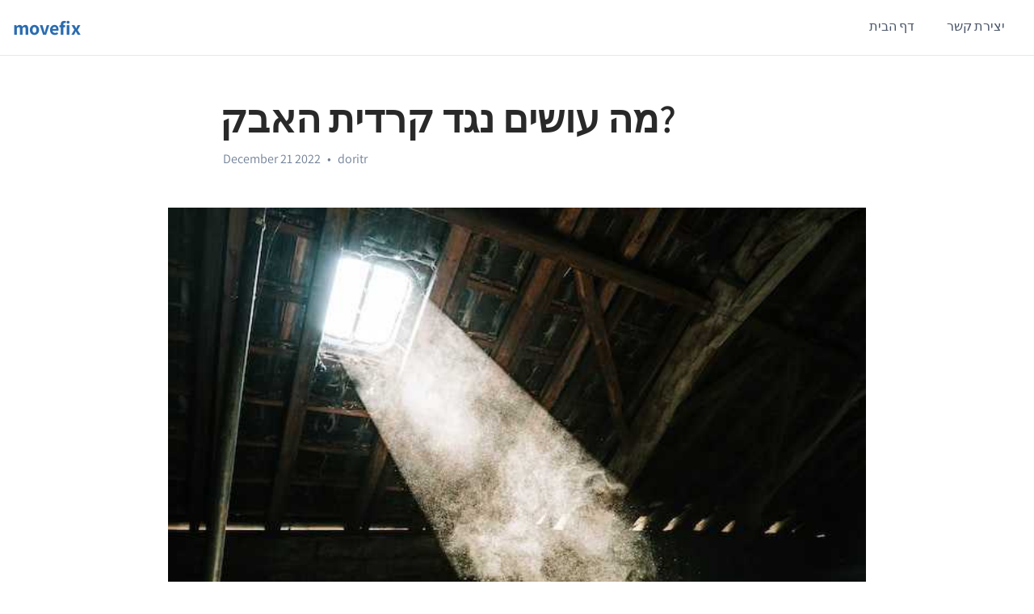

--- FILE ---
content_type: text/html; charset=utf-8
request_url: https://movefix.co.il/movefix/kardit/
body_size: 16952
content:
<!DOCTYPE html><html lang="he"><head><meta charSet="utf-8"/><meta http-equiv="x-ua-compatible" content="ie=edge"/><meta name="viewport" content="width=device-width, initial-scale=1, shrink-to-fit=no"/><link rel="amphtml" href="https://movefix.co.il/movefix/kardit/amp/"/><style data-href="/styles.9baaa81f35b429d07c09.css">/*! normalize.css v8.0.1 | MIT License | github.com/necolas/normalize.css */html{line-height:1.15;-webkit-text-size-adjust:100%}body{margin:0}main{display:block}h1{font-size:2em;margin:.67em 0}hr{box-sizing:content-box;height:0;overflow:visible}pre{font-family:monospace,monospace;font-size:1em}a{background-color:transparent}abbr[title]{border-bottom:none;text-decoration:underline;-webkit-text-decoration:underline dotted;text-decoration:underline dotted}b,strong{font-weight:bolder}code,kbd,samp{font-family:monospace,monospace;font-size:1em}small{font-size:80%}sub,sup{font-size:75%;line-height:0;position:relative;vertical-align:baseline}sub{bottom:-.25em}sup{top:-.5em}img{border-style:none}button,input,optgroup,select,textarea{font-family:inherit;font-size:100%;line-height:1.15;margin:0}button,input{overflow:visible}button,select{text-transform:none}[type=button],[type=reset],[type=submit],button{-webkit-appearance:button}[type=button]::-moz-focus-inner,[type=reset]::-moz-focus-inner,[type=submit]::-moz-focus-inner,button::-moz-focus-inner{border-style:none;padding:0}[type=button]:-moz-focusring,[type=reset]:-moz-focusring,[type=submit]:-moz-focusring,button:-moz-focusring{outline:1px dotted ButtonText}fieldset{padding:.35em .75em .625em}legend{box-sizing:border-box;color:inherit;display:table;max-width:100%;padding:0;white-space:normal}progress{vertical-align:baseline}textarea{overflow:auto}[type=checkbox],[type=radio]{box-sizing:border-box;padding:0}[type=number]::-webkit-inner-spin-button,[type=number]::-webkit-outer-spin-button{height:auto}[type=search]{-webkit-appearance:textfield;outline-offset:-2px}[type=search]::-webkit-search-decoration{-webkit-appearance:none}::-webkit-file-upload-button{-webkit-appearance:button;font:inherit}details{display:block}summary{display:list-item}[hidden],template{display:none}blockquote,dd,dl,figure,h1,h2,h3,h4,h5,h6,hr,p,pre{margin:0}button{background-color:transparent;background-image:none;padding:0}button:focus{outline:1px dotted;outline:5px auto -webkit-focus-ring-color}fieldset,ol,ul{margin:0;padding:0}ol,ul{list-style:none}html{line-height:1.5}*,:after,:before{box-sizing:border-box;border:0 solid #e2e8f0}hr{border-top-width:1px}img{border-style:solid}textarea{resize:vertical}input::-webkit-input-placeholder,textarea::-webkit-input-placeholder{color:#a0aec0}input::-moz-placeholder,textarea::-moz-placeholder{color:#a0aec0}input:-ms-input-placeholder,textarea:-ms-input-placeholder{color:#a0aec0}input::-ms-input-placeholder,textarea::-ms-input-placeholder{color:#a0aec0}input::placeholder,textarea::placeholder{color:#a0aec0}[role=button],button{cursor:pointer}table{border-collapse:collapse}h1,h2,h3,h4,h5,h6{font-size:inherit;font-weight:inherit}a{color:inherit;text-decoration:inherit}button,input,optgroup,select,textarea{padding:0;line-height:inherit;color:inherit}code,kbd,pre,samp{font-family:Menlo,Monaco,Consolas,Liberation Mono,Courier New,monospace}audio,canvas,embed,iframe,img,object,svg,video{display:block;vertical-align:middle}img,video{max-width:100%;height:auto}.container{width:100%}@media (min-width:640px){.container{max-width:640px}}@media (min-width:768px){.container{max-width:768px}}@media (min-width:1024px){.container{max-width:1024px}}@media (min-width:1280px){.container{max-width:1280px}}.appearance-none{-webkit-appearance:none;-moz-appearance:none;appearance:none}.bg-black{--bg-opacity:1;background-color:#000;background-color:rgba(0,0,0,var(--bg-opacity))}.bg-white{--bg-opacity:1;background-color:#fff;background-color:rgba(255,255,255,var(--bg-opacity))}.bg-primary{background-color:var(--primary-color)}.bg-primaryActive{background-color:var(--primary-color-active)}.bg-gray-100{--bg-opacity:1;background-color:#f7fafc;background-color:rgba(247,250,252,var(--bg-opacity))}.bg-gray-200{--bg-opacity:1;background-color:#edf2f7;background-color:rgba(237,242,247,var(--bg-opacity))}.bg-gray-300{--bg-opacity:1;background-color:#e2e8f0;background-color:rgba(226,232,240,var(--bg-opacity))}.bg-gray-700{--bg-opacity:1;background-color:#4a5568;background-color:rgba(74,85,104,var(--bg-opacity))}.bg-green-200{--bg-opacity:1;background-color:#c6f6d5;background-color:rgba(198,246,213,var(--bg-opacity))}.hover\:bg-primary:hover{background-color:var(--primary-color)}.hover\:bg-primaryActive:hover{background-color:var(--primary-color-active)}.hover\:bg-gray-700:hover{--bg-opacity:1;background-color:#4a5568;background-color:rgba(74,85,104,var(--bg-opacity))}.focus\:bg-white:focus{--bg-opacity:1;background-color:#fff;background-color:rgba(255,255,255,var(--bg-opacity))}.bg-center{background-position:50%}.bg-cover{background-size:cover}.border-transparent{border-color:transparent}.border-white{--border-opacity:1;border-color:#fff;border-color:rgba(255,255,255,var(--border-opacity))}.border-primaryLight{border-color:var(--primary-color-light)}.border-gray-200{--border-opacity:1;border-color:#edf2f7;border-color:rgba(237,242,247,var(--border-opacity))}.hover\:border-primary:hover{border-color:var(--primary-color)}.hover\:border-gray-700:hover{--border-opacity:1;border-color:#4a5568;border-color:rgba(74,85,104,var(--border-opacity))}.focus\:border-gray-500:focus{--border-opacity:1;border-color:#a0aec0;border-color:rgba(160,174,192,var(--border-opacity))}.rounded{border-radius:.25rem}.rounded-full{border-radius:9999px}.rounded-t{border-top-left-radius:.25rem;border-top-right-radius:.25rem}.border{border-width:1px}.border-b-3{border-bottom-width:3px}.border-t{border-top-width:1px}.border-r{border-right-width:1px}.border-b{border-bottom-width:1px}.hover\:border-b-3:hover{border-bottom-width:3px}.cursor-pointer{cursor:pointer}.block{display:block}.inline-block{display:inline-block}.flex{display:flex}.inline-flex{display:inline-flex}.hidden{display:none}.flex-col{flex-direction:column}.flex-wrap{flex-wrap:wrap}.items-end{align-items:flex-end}.items-center{align-items:center}.justify-center{justify-content:center}.justify-between{justify-content:space-between}.flex-shrink-0{flex-shrink:0}.font-heading{font-family:var(--sans-font)}.font-semibold{font-weight:600}.h-1{height:.25rem}.h-3{height:.75rem}.h-4{height:1rem}.h-5{height:1.25rem}.h-6{height:1.5rem}.h-10{height:2.5rem}.h-32{height:8rem}.h-48{height:12rem}.h-full{height:100%}.text-xs{font-size:.75rem}.text-sm{font-size:.875rem}.text-lg{font-size:1.125rem}.text-xl{font-size:1.25rem}.text-2xl{font-size:1.5rem}.text-3xl{font-size:1.875rem}.text-4xl{font-size:2.25rem}.text-6xl{font-size:4rem}.leading-none{line-height:1}.leading-tight{line-height:1.25}.leading-snug{line-height:1.375}.leading-relaxed{line-height:1.625}.my-2{margin-top:.5rem;margin-bottom:.5rem}.mx-2{margin-left:.5rem;margin-right:.5rem}.mx-3{margin-left:.75rem;margin-right:.75rem}.my-4{margin-top:1rem;margin-bottom:1rem}.mx-4{margin-left:1rem;margin-right:1rem}.my-6{margin-top:1.5rem;margin-bottom:1.5rem}.my-8{margin-top:2rem;margin-bottom:2rem}.my-12{margin-top:3rem;margin-bottom:3rem}.mx-auto{margin-left:auto;margin-right:auto}.-mx-2{margin-left:-.5rem;margin-right:-.5rem}.-mx-4{margin-left:-1rem;margin-right:-1rem}.mt-1{margin-top:.25rem}.mr-1{margin-right:.25rem}.mt-2{margin-top:.5rem}.mr-2{margin-right:.5rem}.mb-2{margin-bottom:.5rem}.mt-3{margin-top:.75rem}.mr-3{margin-right:.75rem}.mt-4{margin-top:1rem}.mb-4{margin-bottom:1rem}.mr-6{margin-right:1.5rem}.mt-8{margin-top:2rem}.mb-8{margin-bottom:2rem}.mt-10{margin-top:2.5rem}.mt-16{margin-top:4rem}.mt-auto{margin-top:auto}.max-w-xl{max-width:36rem}.max-w-2xl{max-width:42rem}.max-w-3xl{max-width:48rem}.max-w-4xl{max-width:56rem}.max-w-full{max-width:100%}.min-h-screen{min-height:100vh}.object-cover{-o-object-fit:cover;object-fit:cover}.opacity-0{opacity:0}.opacity-70{opacity:.7}.opacity-85{opacity:.85}.focus\:outline-none:focus{outline:0}.overflow-hidden{overflow:hidden}.p-2{padding:.5rem}.p-4{padding:1rem}.py-1{padding-top:.25rem;padding-bottom:.25rem}.px-1{padding-left:.25rem;padding-right:.25rem}.py-2{padding-top:.5rem;padding-bottom:.5rem}.px-2{padding-left:.5rem;padding-right:.5rem}.py-3{padding-top:.75rem;padding-bottom:.75rem}.px-3{padding-left:.75rem;padding-right:.75rem}.py-4{padding-top:1rem;padding-bottom:1rem}.px-4{padding-left:1rem;padding-right:1rem}.py-6{padding-top:1.5rem;padding-bottom:1.5rem}.px-6{padding-left:1.5rem;padding-right:1.5rem}.py-8{padding-top:2rem;padding-bottom:2rem}.px-8{padding-left:2rem;padding-right:2rem}.py-12{padding-top:3rem;padding-bottom:3rem}.px-12{padding-left:3rem;padding-right:3rem}.py-32{padding-top:8rem;padding-bottom:8rem}.pointer-events-none{pointer-events:none}.static{position:static}.fixed{position:fixed}.absolute{position:absolute}.relative{position:relative}.sticky{position:-webkit-sticky;position:sticky}.inset-0{top:0;right:0;bottom:0;left:0}.shadow{box-shadow:0 1px 3px 0 rgba(0,0,0,.1),0 1px 2px 0 rgba(0,0,0,.06)}.shadow-md{box-shadow:0 4px 6px -1px rgba(0,0,0,.1),0 2px 4px -1px rgba(0,0,0,.06)}.hover\:shadow-2xl:hover{box-shadow:0 25px 50px -12px rgba(0,0,0,.25)}.fill-current{fill:currentColor}.text-center{text-align:center}.text-white{--text-opacity:1;color:#fff;color:rgba(255,255,255,var(--text-opacity))}.text-primary{color:var(--primary-color)}.text-primaryActive{color:var(--primary-color-active)}.text-gray-500{--text-opacity:1;color:#a0aec0;color:rgba(160,174,192,var(--text-opacity))}.text-gray-600{--text-opacity:1;color:#718096;color:rgba(113,128,150,var(--text-opacity))}.text-gray-700{--text-opacity:1;color:#4a5568;color:rgba(74,85,104,var(--text-opacity))}.text-gray-800{--text-opacity:1;color:#2d3748;color:rgba(45,55,72,var(--text-opacity))}.text-green-900{--text-opacity:1;color:#22543d;color:rgba(34,84,61,var(--text-opacity))}.hover\:text-white:hover{--text-opacity:1;color:#fff;color:rgba(255,255,255,var(--text-opacity))}.hover\:text-primary:hover{color:var(--primary-color)}.hover\:text-primaryActive:hover{color:var(--primary-color-active)}.uppercase{text-transform:uppercase}.capitalize{text-transform:capitalize}.no-underline{text-decoration:none}.hover\:underline:hover{text-decoration:underline}.tracking-tight{letter-spacing:-.025em}.tracking-wide{letter-spacing:.025em}.visible{visibility:visible}.break-words{overflow-wrap:break-word}.w-3{width:.75rem}.w-5{width:1.25rem}.w-6{width:1.5rem}.w-16{width:4rem}.w-1\/2{width:50%}.w-1\/3{width:33.333333%}.w-2\/3{width:66.666667%}.w-full{width:100%}.z-10{z-index:10}html{color:rgba(0,0,0,.84)}.font-sansNormal,html{font-family:var(--sans-font);font-weight:var(--sans-font-normal)}.font-sansMedium{font-family:var(--sans-font);font-weight:var(--sans-font-medium)}.font-sansSemibold{font-family:var(--sans-font);font-weight:var(--sans-font-semibold)}.font-sansBold{font-family:var(--sans-font);font-weight:var(--sans-font-bold)}.font-serifLight{font-family:var(--serif-font);font-weight:var(--serif-font-light)}.font-serifNormal{font-family:var(--serif-font);font-weight:var(--serif-font-normal)}.font-serifMedium{font-family:var(--serif-font);font-weight:var(--serif-font-medium)}.font-serifBold{font-family:var(--serif-font);font-weight:var(--serif-font-bold)}.fb-comments iframe{width:100%!important}.prev-next-post{height:3rem;margin:0 0 1rem;display:-webkit-box;-webkit-line-clamp:2;-webkit-box-orient:vertical;overflow:hidden;text-overflow:ellipsis}@media (min-width:768px){.md\:rounded-r-none{border-top-right-radius:0;border-bottom-right-radius:0}.md\:rounded-l-none{border-top-left-radius:0;border-bottom-left-radius:0}.md\:border-t{border-top-width:1px}.md\:border-l{border-left-width:1px}.md\:block{display:block}.md\:inline-block{display:inline-block}.md\:mb-0{margin-bottom:0}.md\:w-1\/2{width:50%}.md\:w-1\/3{width:33.333333%}.md\:w-2\/3{width:66.666667%}}@media (min-width:1024px){.lg\:inline-block{display:inline-block}.lg\:flex{display:flex}.lg\:hidden{display:none}.lg\:flex-row{flex-direction:row}.lg\:items-center{align-items:center}.lg\:justify-end{justify-content:flex-end}.lg\:flex-grow{flex-grow:1}.lg\:text-base{font-size:1rem}.lg\:text-5xl{font-size:3rem}.lg\:my-0{margin-top:0;margin-bottom:0}.lg\:mx-5{margin-left:1.25rem;margin-right:1.25rem}.lg\:my-12{margin-top:3rem;margin-bottom:3rem}.lg\:mx-auto{margin-left:auto;margin-right:auto}.lg\:mt-0{margin-top:0}.lg\:mb-0{margin-bottom:0}.lg\:px-12{padding-left:3rem;padding-right:3rem}.lg\:text-left{text-align:left}.lg\:w-auto{width:auto}.lg\:w-1\/3{width:33.333333%}.lg\:w-1\/5{width:20%}.lg\:w-3\/5{width:60%}}code[class*=language-],pre[class*=language-]{color:#000;background:none;text-shadow:0 1px #fff;font-family:Consolas,Monaco,Andale Mono,Ubuntu Mono,monospace;font-size:1em;text-align:left;white-space:pre;word-spacing:normal;word-break:normal;word-wrap:normal;line-height:1.5;-moz-tab-size:4;-o-tab-size:4;tab-size:4;-webkit-hyphens:none;-ms-hyphens:none;hyphens:none}code[class*=language-]::-moz-selection,code[class*=language-] ::-moz-selection,pre[class*=language-]::-moz-selection,pre[class*=language-] ::-moz-selection{text-shadow:none;background:#b3d4fc}code[class*=language-]::selection,code[class*=language-] ::selection,pre[class*=language-]::selection,pre[class*=language-] ::selection{text-shadow:none;background:#b3d4fc}@media print{code[class*=language-],pre[class*=language-]{text-shadow:none}}pre[class*=language-]{padding:1em;margin:.5em 0;overflow:auto}:not(pre)>code[class*=language-],pre[class*=language-]{background:#f5f2f0}:not(pre)>code[class*=language-]{padding:.1em;border-radius:.3em;white-space:normal}.token.cdata,.token.comment,.token.doctype,.token.prolog{color:#708090}.token.punctuation{color:#999}.token.namespace{opacity:.7}.token.boolean,.token.constant,.token.deleted,.token.number,.token.property,.token.symbol,.token.tag{color:#905}.token.attr-name,.token.builtin,.token.char,.token.inserted,.token.selector,.token.string{color:#690}.language-css .token.string,.style .token.string,.token.entity,.token.operator,.token.url{color:#9a6e3a;background:hsla(0,0%,100%,.5)}.token.atrule,.token.attr-value,.token.keyword{color:#07a}.token.class-name,.token.function{color:#dd4a68}.token.important,.token.regex,.token.variable{color:#e90}.token.bold,.token.important{font-weight:700}.token.italic{font-style:italic}.token.entity{cursor:help}.py-05{padding-top:.125rem;padding-bottom:.125rem}.richtext{line-height:1.75;line-height:1.5;overflow-wrap:break-word;color:rgba(0,0,0,.84);font-size:1.125rem}.richtext,.richtext *{font-weight:var(--serif-font-normal)}.richtext *{font-family:var(--serif-font)}@media (min-width:1024px){.richtext{line-height:2;font-size:1.25rem}}.richtext>*{margin-top:0;margin-bottom:1rem}.richtext li+li{margin-top:.25rem}.richtext strong{font-weight:var(--serif-font-medium)}.richtext a{border-color:var(--primary-color-light);border-bottom-width:3px;display:inline}.richtext strong a{font-weight:var(--serif-font-medium)}.richtext a:hover{border-color:var(--primary-color)}.richtext h1{font-size:2.25rem}.richtext h1,.richtext h2{font-weight:var(--serif-font-bold);line-height:1.25;margin-bottom:1rem;margin-top:3rem;padding-bottom:.5rem}.richtext h2{font-size:1.875rem}.richtext h3{line-height:1.375;font-size:1.5rem}.richtext h3,.richtext h4{font-weight:var(--serif-font-bold);margin-bottom:1rem;margin-top:2rem}.richtext h4{line-height:1;font-size:1.25rem;text-transform:uppercase}.richtext h5{font-size:1.125rem}.richtext h5,.richtext h6{font-weight:var(--serif-font-bold);line-height:1.25;margin-bottom:1rem;margin-top:1.5rem}.richtext h6{font-size:1rem;font-style:italic}.richtext p{font-weight:var(--serif-font-light)}.richtext blockquote{font-size:1.25rem;border-left-width:4px;border-color:var(--primary-color);padding-left:1rem;padding-right:1rem;--text-opacity:1;color:#1a202c;color:rgba(26,32,44,var(--text-opacity));font-style:italic}.richtext code{font-family:Menlo,Monaco,Consolas,Liberation Mono,Courier New,monospace;font-size:.875rem;display:inline;background-color:#edf2f7;background-color:rgba(237,242,247,var(--bg-opacity));padding:.125rem .25rem}.richtext code,.richtext pre{--bg-opacity:1;border-radius:.25rem}.richtext pre{background-color:#f7fafc;background-color:rgba(247,250,252,var(--bg-opacity));padding:1rem;margin-top:.25rem;overflow:auto}.richtext pre code{display:block;font-size:.875rem;background-color:transparent;padding:0;overflow:visible;border-radius:0}.richtext ul{padding-left:2rem;list-style-type:disc}.richtext ol{padding-left:2rem;list-style-type:decimal}.richtext li{font-weight:var(--serif-font-light)}.richtext kbd{display:inline-block;border-radius:.25rem;border-width:1px;padding:.125rem .25rem;vertical-align:middle;font-family:Menlo,Monaco,Consolas,Liberation Mono,Courier New,monospace;box-shadow:0 1px 3px 0 rgba(0,0,0,.1),0 1px 2px 0 rgba(0,0,0,.06)}.richtext table{font-size:1rem;--border-opacity:1;border-color:#718096;border-color:rgba(113,128,150,var(--border-opacity))}.richtext td,.richtext th{border-width:1px;padding:.25rem .75rem}.richtext .highlight pre{--bg-opacity:1!important;background-color:#f7fafc!important;background-color:rgba(247,250,252,var(--bg-opacity))!important}.richtext p img{display:inline}.richtext figure,.richtext img{max-width:100%}.richtext figure{display:flex;flex-direction:column;align-items:center;justify-content:center}.richtext iframe{max-width:100%}.richtext figcaption{max-width:48rem;text-align:center;--text-opacity:1;color:#718096;color:rgba(113,128,150,var(--text-opacity));font-size:.875rem}@media screen and (max-width:425px){.richtext figure img,.richtext iframe{max-width:100%}}.wp-caption{max-width:100%;padding:0;margin-bottom:1.75em}.wp-block-gallery ul{list-style:none;padding:0}.wp-block-gallery figure{margin-bottom:1rem}</style><meta name="generator" content="Draftbox"/><link rel="sitemap" type="application/xml" href="/sitemap.xml"/><title data-react-helmet="true">מה עושים נגד קרדית האבק?</title><link data-react-helmet="true" rel="ampHtml" href="https://movefix.co.il/movefix/kardit//amp"/><link data-react-helmet="true" rel="canonical" href="https://movefix.co.il/movefix/kardit/"/><meta data-react-helmet="true" name="description" content="אנשים רבים סובלים מאלרגיה שההתקפים שלה מתרחשים בסביבה מרובת אבק וחלקיקים אחרים
באוויר. אם אתם סובלים מהאלרגיה הזו, סביר להניח שאתם כבר יודעים שלמעשה לא ..."/><meta data-react-helmet="true" property="og:site_name" content="movefix"/><meta data-react-helmet="true" property="og:type" content="article"/><meta data-react-helmet="true" property="og:title" content="מה עושים נגד קרדית האבק?"/><meta data-react-helmet="true" property="og:description" content="אנשים רבים סובלים מאלרגיה שההתקפים שלה מתרחשים בסביבה מרובת אבק וחלקיקים אחרים
באוויר. אם אתם סובלים מהאלרגיה הזו, סביר להניח שאתם כבר יודעים שלמעשה לא ..."/><meta data-react-helmet="true" property="og:url" content="https://movefix.co.il/movefix/kardit/"/><meta data-react-helmet="true" property="article:published_time" content="2022-12-21T00:00:00.000Z"/><meta data-react-helmet="true" property="article:modified_time" content="2022-12-21T00:00:00.000Z"/><meta data-react-helmet="true" property="article:author" content="doritr"/><meta data-react-helmet="true" name="twitter:title" content="מה עושים נגד קרדית האבק?"/><meta data-react-helmet="true" name="twitter:description" content="אנשים רבים סובלים מאלרגיה שההתקפים שלה מתרחשים בסביבה מרובת אבק וחלקיקים אחרים
באוויר. אם אתם סובלים מהאלרגיה הזו, סביר להניח שאתם כבר יודעים שלמעשה לא ..."/><meta data-react-helmet="true" name="twitter:url" content="https://movefix.co.il/movefix/kardit/"/><meta data-react-helmet="true" name="twitter:label1" content="Written by"/><meta data-react-helmet="true" name="twitter:data1" content="doritr"/><meta data-react-helmet="true" name="twitter:card" content="summary_large_image"/><meta data-react-helmet="true" name="twitter:image" content="https://movefix.co.il/static/816ca47bfc819a3fb36fdf5466ea37bd/3bf7d/mika-baumeister-rV9m9-a5_mE-unsplash-1.jpg"/><meta data-react-helmet="true" property="og:image" content="https://movefix.co.il/static/816ca47bfc819a3fb36fdf5466ea37bd/3bf7d/mika-baumeister-rV9m9-a5_mE-unsplash-1.jpg"/><meta data-react-helmet="true" name="twitter:site" content="@DraftboxHQ"/><meta data-react-helmet="true" property="fb:app_id" content="2391725224459953"/><script data-react-helmet="true" type="application/ld+json">{
    "@context": "https://schema.org/",
    "@type": "Article",
    "author": {
        "@type": "Person",
        "name": "doritr"
    },
    "headline": "מה עושים נגד קרדית האבק?",
    "url": "https://movefix.co.il/movefix/kardit/",
    "datePublished": "December 21 2022",
    "dateModified": "December 21 2022",
    "image": {
        "@type": "ImageObject",
        "url": "https://movefix.co.il/static/816ca47bfc819a3fb36fdf5466ea37bd/3bf7d/mika-baumeister-rV9m9-a5_mE-unsplash-1.jpg",
        "width": 1000,
        "height": 523
    },
    "publisher": {
        "@type": "Organization",
        "name": "movefix"
    },
    "description": "אנשים רבים סובלים מאלרגיה שההתקפים שלה מתרחשים בסביבה מרובת אבק וחלקיקים אחרים\nבאוויר. אם אתם סובלים מהאלרגיה הזו, סביר להניח שאתם כבר יודעים שלמעשה לא ...",
    "mainEntityOfPage": {
        "@type": "WebPage",
        "@id": "https://movefix.co.il"
    }
}</script><link rel="icon" href="/favicon-32x32.png?v=d83bfd002c56abf465833ad67987c1b4"/><link rel="manifest" href="/manifest.webmanifest"/><meta name="theme-color" content="#15171A"/><link rel="apple-touch-icon" sizes="48x48" href="/icons/icon-48x48.png?v=d83bfd002c56abf465833ad67987c1b4"/><link rel="apple-touch-icon" sizes="72x72" href="/icons/icon-72x72.png?v=d83bfd002c56abf465833ad67987c1b4"/><link rel="apple-touch-icon" sizes="96x96" href="/icons/icon-96x96.png?v=d83bfd002c56abf465833ad67987c1b4"/><link rel="apple-touch-icon" sizes="144x144" href="/icons/icon-144x144.png?v=d83bfd002c56abf465833ad67987c1b4"/><link rel="apple-touch-icon" sizes="192x192" href="/icons/icon-192x192.png?v=d83bfd002c56abf465833ad67987c1b4"/><link rel="apple-touch-icon" sizes="256x256" href="/icons/icon-256x256.png?v=d83bfd002c56abf465833ad67987c1b4"/><link rel="apple-touch-icon" sizes="384x384" href="/icons/icon-384x384.png?v=d83bfd002c56abf465833ad67987c1b4"/><link rel="apple-touch-icon" sizes="512x512" href="/icons/icon-512x512.png?v=d83bfd002c56abf465833ad67987c1b4"/><link rel="alternate" type="application/rss+xml" title="movefix" href="/rss.xml"/><style>
            :root {
                --primary-color : #2b6cb0;
--primary-color-active : #2a4365;
--primary-color-light : #bee3f8;
--sans-font : "Assistant";
--sans-font-normal : 400;
--sans-font-medium : 500;
--sans-font-semibold : 600;
--sans-font-bold : 700;
--serif-font : Assistant;
--serif-font-light : 400;
--serif-font-normal : 400;
--serif-font-medium : 400;
--serif-font-bold : 700;
            }
        </style><link rel="preload" as="font" type="font/woff2" crossorigin="anonymous" href="/static/webfonts/s/assistant/v24/2sDPZGJYnIjSi6H75xkZZE1I0yCmYzzQttRnIGaV3w.woff2"/><link rel="preload" as="font" type="font/woff2" crossorigin="anonymous" href="/static/webfonts/s/assistant/v24/2sDPZGJYnIjSi6H75xkZZE1I0yCmYzzQtjhgIGaV3w.woff2"/><link rel="preload" as="font" type="font/woff2" crossorigin="anonymous" href="/static/webfonts/s/assistant/v24/2sDPZGJYnIjSi6H75xkZZE1I0yCmYzzQtuZnIGaV3w.woff2"/><link rel="preload" as="font" type="font/woff2" crossorigin="anonymous" href="/static/webfonts/s/assistant/v24/2sDPZGJYnIjSi6H75xkZZE1I0yCmYzzQtrhnIGaV3w.woff2"/><link rel="preload" as="font" type="font/woff2" crossorigin="anonymous" href="/static/webfonts/s/assistant/v24/2sDPZGJYnIjSi6H75xkZZE1I0yCmYzzQttRnIGaV3w.woff2"/><link rel="preload" as="font" type="font/woff2" crossorigin="anonymous" href="/static/webfonts/s/assistant/v24/2sDPZGJYnIjSi6H75xkZZE1I0yCmYzzQtjhgIGaV3w.woff2"/><link rel="preload" as="font" type="font/woff2" crossorigin="anonymous" href="/static/webfonts/s/assistant/v24/2sDPZGJYnIjSi6H75xkZZE1I0yCmYzzQtgFgIGaV3w.woff2"/><link rel="preload" as="font" type="font/woff2" crossorigin="anonymous" href="/static/webfonts/s/assistant/v24/2sDPZGJYnIjSi6H75xkZZE1I0yCmYzzQtuZnIGaV3w.woff2"/><link rel="preload" as="font" type="font/woff2" crossorigin="anonymous" href="/static/webfonts/s/assistant/v24/2sDPZGJYnIjSi6H75xkZZE1I0yCmYzzQtgFgIGaV3w.woff2"/><style>@font-face{font-family:Assistant;font-style:normal;font-weight:500;font-display:swap;src:url(/static/webfonts/s/assistant/v24/2sDPZGJYnIjSi6H75xkZZE1I0yCmYzzQttRnIGaV3w.woff2) format("woff2")}@font-face{font-family:Assistant;font-style:normal;font-weight:600;font-display:swap;src:url(/static/webfonts/s/assistant/v24/2sDPZGJYnIjSi6H75xkZZE1I0yCmYzzQtjhgIGaV3w.woff2) format("woff2")}@font-face{font-family:Assistant;font-style:normal;font-weight:400;font-display:swap;src:url(/static/webfonts/l/font) format("woff"),url(/static/webfonts/l/font) format("woff"),url(/static/webfonts/l/font) format("woff"),url(/static/webfonts/l/font) format("woff")}@font-face{font-weight:400;src:url(/static/webfonts/s/assistant/v24/2sDPZGJYnIjSi6H75xkZZE1I0yCmYzzQtuZnIGaV3w.woff2) format("woff2");font-family:Assistant;font-style:normal;font-weight:300;font-display:swap;src:url(/static/webfonts/s/assistant/v24/2sDPZGJYnIjSi6H75xkZZE1I0yCmYzzQtrhnIGaV3w.woff2) format("woff2")}@font-face{font-family:Assistant;font-style:normal;font-weight:500;src:url(/static/webfonts/s/assistant/v24/2sDPZGJYnIjSi6H75xkZZE1I0yCmYzzQttRnIGaV3w.woff2) format("woff2");font-display:swap}@font-face{font-family:Assistant;font-style:normal;font-weight:600;src:url(/static/webfonts/s/assistant/v24/2sDPZGJYnIjSi6H75xkZZE1I0yCmYzzQtjhgIGaV3w.woff2) format("woff2");font-display:swap}@font-face{font-family:Assistant;font-style:normal;font-weight:700;src:url(/static/webfonts/s/assistant/v24/2sDPZGJYnIjSi6H75xkZZE1I0yCmYzzQtgFgIGaV3w.woff2) format("woff2");font-display:swap}@font-face{font-family:Assistant;font-style:normal;font-weight:400;src:url(/static/webfonts/l/font) format("woff"),url(/static/webfonts/l/font) format("woff"),url(/static/webfonts/l/font) format("woff"),url(/static/webfonts/l/font) format("woff");font-display:swap}@font-face{font-family:Assistant;font-style:normal;font-weight:400;font-display:swap;src:url(/static/webfonts/s/assistant/v24/2sDPZGJYnIjSi6H75xkZZE1I0yCmYzzQtuZnIGaV3w.woff2) format("woff2")}@font-face{font-family:Assistant;font-style:normal;font-weight:700;font-display:swap;src:url(/static/webfonts/s/assistant/v24/2sDPZGJYnIjSi6H75xkZZE1I0yCmYzzQtgFgIGaV3w.woff2) format("woff2")}@font-face{font-family:Assistant;font-style:normal;font-weight:300;font-display:swap;src:url(/static/webfonts/l/font) format("woff"),url(/static/webfonts/l/font) format("woff"),url(/static/webfonts/l/font) format("woff")}</style><meta name="google-adsense-account" content="ca-pub-8148276210846697"/><script async="" src="https://pagead2.googlesyndication.com/pagead/js/adsbygoogle.js?client=ca-pub-8148276210846697" crossorigin="anonymous"></script><link as="script" rel="preload" href="/webpack-runtime-ad0e6ce8466177db46df.js"/><link as="script" rel="preload" href="/framework-f2b1673255104281184a.js"/><link as="script" rel="preload" href="/app-2f2fb2ed5c9353c40c6c.js"/><link as="script" rel="preload" href="/styles-9b6f388623a2ec93d35f.js"/><link as="script" rel="preload" href="/bacef90b-d375a7c784cbb78880e4.js"/><link as="script" rel="preload" href="/ade29e01d6db9d4a660c11c7fb04761fbe52080c-9fc4d47b2562abb601c6.js"/><link as="script" rel="preload" href="/75f2a63f33e4005b11dd32ee14ecbf7ee4d90e6f-9e5a4b0c1980bba76c2e.js"/><link as="script" rel="preload" href="/component---node-modules-draftbox-co-gatsby-wordpress-balsa-theme-src-templates-post-template-tsx-d4a159f458f2faecc8c9.js"/><link as="fetch" rel="preload" href="/page-data/movefix/kardit/page-data.json" crossorigin="anonymous"/><link as="fetch" rel="preload" href="/page-data/app-data.json" crossorigin="anonymous"/></head><body><div id="___gatsby"><div style="outline:none" tabindex="-1" id="gatsby-focus-wrapper"><div><nav class="flex flex-wrap items-center justify-between p-4 container mx-auto"><div class="flex flex-shrink-0 mr-6 w-2/3 lg:w-auto"><a class="text-2xl text-primary font-serifBold" href="/"><span>movefix</span></a></div><div class="block lg:hidden"> <button class="navbar-burger flex items-center py-2 px-3 text-gray-700 focus:outline-none"><svg class="fill-current h-6 w-6" viewBox="0 0 20 20" xmlns="http://www.w3.org/2000/svg"><title>Menu</title><path d="M0 3h20v2H0V3zm0 6h20v2H0V9zm0 6h20v2H0v-2z"></path></svg></button> </div><div class="navbar-menu lg:flex lg:flex-grow lg:items-center lg:justify-end w-full lg:w-auto hidden"><div class="flex flex-col items-end lg:flex-row"><a class="inline-block mt-4 lg:mt-0 mx-3 lg:mx-5 text-gray-700 border-b-3 border-transparent hover:border-primary" href="/">דף הבית</a><a class="inline-block mt-4 lg:mt-0 mx-3 lg:mx-5 text-gray-700 border-b-3 border-transparent hover:border-primary" href="/contact">יצירת קשר</a></div></div></nav><hr/><div class="spacer my-8 lg:my-12"></div><section class="px-4 max-w-3xl mx-auto"><h1 class="text-4xl lg:text-5xl font-sansSemibold break-words leading-tight">מה עושים נגד קרדית האבק?</h1><p class="text-gray-600 break-words my-2 text-sm lg:text-base px-1"><span>December 21 2022</span><span class="mx-2">•</span><a class="no-underline hover:underline cursor-pointer" href="/author/doritr">doritr</a></p></section><div class="spacer my-8 lg:my-12"></div><section class="px-4 container mx-auto max-w-4xl"><div class=" gatsby-image-wrapper" style="position:relative;overflow:hidden;max-width:100%;max-height:100%"><div aria-hidden="true" style="width:100%;padding-bottom:66.8%"></div><img aria-hidden="true" src="[data-uri]" alt="" style="position:absolute;top:0;left:0;width:100%;height:100%;object-fit:cover;object-position:center;opacity:1;transition-delay:500ms"/><noscript><picture><source srcset="/static/816ca47bfc819a3fb36fdf5466ea37bd/0f3a1/mika-baumeister-rV9m9-a5_mE-unsplash-1.jpg 500w,
/static/816ca47bfc819a3fb36fdf5466ea37bd/f422e/mika-baumeister-rV9m9-a5_mE-unsplash-1.jpg 640w" sizes="90" /><img loading="lazy" sizes="90" srcset="/static/816ca47bfc819a3fb36fdf5466ea37bd/0f3a1/mika-baumeister-rV9m9-a5_mE-unsplash-1.jpg 500w,
/static/816ca47bfc819a3fb36fdf5466ea37bd/f422e/mika-baumeister-rV9m9-a5_mE-unsplash-1.jpg 640w" src="/static/816ca47bfc819a3fb36fdf5466ea37bd/f422e/mika-baumeister-rV9m9-a5_mE-unsplash-1.jpg" alt="" style="position:absolute;top:0;left:0;opacity:1;width:100%;height:100%;object-fit:cover;object-position:center"/></picture></noscript></div></section><div class="spacer my-12"></div><div class="richtext max-w-3xl px-4 mx-auto font-serifNormal text-gray-800"><p>אנשים רבים סובלים מאלרגיה שההתקפים שלה מתרחשים בסביבה מרובת אבק וחלקיקים אחרים באוויר. אם אתם סובלים מהאלרגיה הזו, סביר להניח שאתם כבר יודעים שלמעשה לא מדובר באלרגיה לאבק עצמו, אלא לייצור קטן מאוד (מיקרוסקופי) בשם קרדית האבק.</p>
<p><a href="https://atopicom.com/%D7%90%D7%9C%D7%A8%D7%92%D7%99%D7%94-%D7%9C%D7%A7%D7%A8%D7%93%D7%99%D7%AA-%D7%90%D7%91%D7%A7-%D7%94%D7%91%D7%99%D7%AA/">קרדית האבק</a> אוהבת בעיקר את הבתים שלנו ואת האזורים היותר לחים ומאובקים בהם. לכן יש סיכוי גבוה יותר שהאלרגיה תתפרץ בזמן שאתם מנקים את הבית או מסדרים את המיטה מאשר אם תלכו באזור מאובק בחוץ&#8230;</p>
<p>התסמינים של האלרגיה הם מגוונים למדי ויכולים להתבטא בעיקר בכל מיני <a href="https://atopicom.com/">גירודים בגוף</a> (בעיניים, בעור וגם בגרון, בפה ובאף), דמעות, פריחה ותחושה של לחץ בפנים וחוסר נוחות.</p>
<p>התסמינים בדרך כלל אינם חמורים או מסוכנים, אבל אם אתם סובלים גם מאסתמה, רצוי להגיע אל הרופא כמה שיותר מהר ולבדוק שאכן מדובר באלרגיה לקרדית אבק הבית מכיוון שהם עשויים להסתבך ובמקרים קיצונים גם להיות מסוכנים ממש.</p>
<p>הרופא אומנם יוכל להתוות לכם תכשירים שונים ובמקרים מסוימים גם &quot;לחסן&quot; אתכם בפני הקרדית כדי לדכא את התסמינים, אבל אין ספק שהדרך הכי טובה למנוע את האלרגיה היא בראש ובראשונה לצמצם את החשיפה לקרדית.</p>
<h2>איך לצמצם את החשיפה לקרדית האבק בבית?</h2>
<p>מכיוון שקרדית האבק אוהבת אזורים מאובקים ולחים, חשוב מאוד להקפיד ולהחליף מצעים בתדירות גבוהה (כולל כיסוי המיטה עצמו). את המצעים רצוי להוציא החוצה ולחשוף לשמש למשך מספר שעות על מנת להוציא את הלחות ולהעלות מעט את הטמפרטורה שלהם (הקרדית לא אוהבת תנאים חמים).</p>
<p>המצעים האידיאלים הם מצעים מכותנה שארוגה בצורה צפופה (יש מצעים מיוחדים כנגד אלרגיה), אך ניתן גם להשתמש במצעים סינטטיים למחצה במידה והם בעצמם לא גורמים לאלרגיה אחרת בעור. מצעים עם מילוי נוצות פחות מומלצים מכיוון שהם צוברים הרבה מאוד אבק בחלק הפנימי שלהם.</p>
<p>למרבה הצער, צעצועים תפורים מבד גם הם אהובים מאוד על הקרדית. אם יש צעצוע שהילד שלכם אוהב במיוחד, רצוי לכל הפחות להוציא אותו מחדר השינה או לקנות מראש צעצועים שניתן לכבס.</p>
<p>ואם כבר דיברנו על החדר השינה, אלו מאיתנו שאוהבים לישון עם מזגן יכולים להשתמש בפונקציה של הורדת הלחות במידה והדבר אינו גורם לתחושה של יובש.</p>
<p>כאשר מכניסים את המצעים לכביסה, רצוי לכבס אותם בטמפרטורה כמה שיותר גבוהה על פי ההוראות. אם לא ניתן לעשות זאת, יש אבקות כביסה מיוחדות שמנטרלות את אותם האלרגניים שגורמים לאלרגיה, כולל את אלו שקרדית האבק משאירה אחריה (הפרשות, קרדיות מתות וכו').</p>
<p>יש גם להקפיד לשאוב רהיטים ומשטחים אחרים שצוברים אבק כמו למשל וילונות (שרצוי שיהיו גם מכותנה). שימו לב ששואב האבק שלכם כולל פילטר HEPA, אחרת הוא יחזיר את האלרגנים לסביבה כשתרוקנו אותו&#8230;</p>
</div><div class="flex items-center max-w-3xl mt-8 mx-auto px-4"><span class="mr-2 text-lg text-gray-700">Share:</span><div class="social-icons"><ul class="flex"><li><a class="block p-2 bg-gray-700 hover:bg-primary rounded-full mr-2" href="https://www.facebook.com/sharer/sharer.php?u=" target="_blank" rel="noopener noreferrer"><img class="h-4" src="[data-uri]" alt="Facebook Share"/></a></li><li><a class="block p-2 bg-gray-700 hover:bg-primary rounded-full mr-2" href="https://twitter.com/share?text=מה עושים נגד קרדית האבק?&amp;url=" target="_blank" rel="noopener noreferrer"><img class="h-4" src="[data-uri]" alt="Twitter"/></a></li><li><a class="block p-2 bg-gray-700 hover:bg-primary rounded-full mr-2" href="https://www.linkedin.com/shareArticle?mini=true&amp;url=&amp;title=מה עושים נגד קרדית האבק?" target="_blank" rel="noopener noreferrer"><img class="h-4" src="[data-uri]" alt="LinkedIn"/></a></li><li><a class="block p-2 bg-gray-700 hover:bg-primary rounded-full mr-2" href="https://www.pinterest.com/pin/create/button/?url=&amp;description=מה עושים נגד קרדית האבק?&amp;media=/static/816ca47bfc819a3fb36fdf5466ea37bd/mika-baumeister-rV9m9-a5_mE-unsplash-1.jpg" target="_blank" rel="noopener noreferrer"><img class="h-4" src="[data-uri]" alt="LinkedIn Share"/></a></li><li><a class="block p-2 bg-gray-700 hover:bg-primary rounded-full mr-2" href="https://wa.me/?text=%D7%9E%D7%94%20%D7%A2%D7%95%D7%A9%D7%99%D7%9D%20%D7%A0%D7%92%D7%93%20%D7%A7%D7%A8%D7%93%D7%99%D7%AA%20%D7%94%D7%90%D7%91%D7%A7%3F%0A" target="_blank" rel="noopener noreferrer"><img class="h-4" src="[data-uri]" alt="LinkedIn Share"/></a></li><li><a class="block p-2 bg-gray-700 hover:bg-primary rounded-full mr-2" href="/cdn-cgi/l/email-protection#dee1adabbcb4bbbdaae30940094afe097c094b097709470943fe097e094c094dfe09790976094d09470974fe094a094e094f0979e1f8bfb3aee5bcb1baa7e3" target="_blank" rel="noopener noreferrer"><img class="h-4" src="[data-uri]" alt="Mail"/></a></li><li><div><button class="block p-2 bg-gray-700 hover:bg-primary rounded-full mr-2" title="Copy to clipboard"><img class="h-4" src="[data-uri]" alt="Email Share"/></button></div></li></ul></div></div><aside class="px-4 max-w-4xl mx-auto flex flex-wrap mt-10"><a class="w-full md:w-1/2 px-4 relative py-4 border-t border-b py-4" href="/movefix/dangerous-buildings-rehabilitation-what-does-that-mean/"><section class="h-full flex flex-col"><i class="icon icon-arrow-left"></i><h2 class="text-xl font-sansBold mb-2 text-gray-800">שיקום מבנים מסוכנים- מה זה אומר?</h2><p class="mb-2 prev-next-post text-gray-600 font-serifLight break-words">על אף שישראל מדינה צעירה יחסית, ניתן למצוא בה לא מעט בניינים אשר חלקם כבר ישנים,
גם בערים גדולות וגם בערים קטנות. בניינים אשר נבנו לפני יותר מפרק זמן כל...<!-- -->…</p><p class="text-gray-600 text-xs mt-auto"><time dateTime="{{date format=&#x27;DD-MM-YYYY&#x27;}}">December 18 2022</time></p></section></a><a class="w-full md:w-1/2 px-4 relative md:border-l md:border-t border-b py-4" href="/movefix/surfing-package-abroad-all-the-ways-to-fly-cheaply-with-your-mobile-phone/"><section class="h-full flex flex-col"><i class="icon icon-arrow-right"></i><h2 class="text-xl font-sansBold mb-2 text-gray-800">חבילת גלישה בחו&quot;ל- כל הדרכים לטוס בזול עם הטלפון הנייד</h2><p class="mb-2 prev-next-post text-gray-600 font-serifLight break-words">כל אדם יודע כי הטלפון הסלולרי שלו מהווה חלק אינטגרלי ביותר מחייו. הוא מאפשר
תקשורת שוטפת עם חברים ובני משפחה, הוא מאפשר לנווט, לחפש מידע ועוד. יחד עם זא...<!-- -->…</p><p class="text-gray-600 text-xs mt-auto"><time dateTime="{{date format=&#x27;DD-MM-YYYY&#x27;}}">December 21 2022</time></p></section></a></aside><div></div><div></div><div class="spacer my-12"></div><footer class="bg-gray-100"><div class="flex flex-wrap items-center py-4 px-4 border-b container mx-auto"><div class="w-full lg:w-1/5 text-center lg:text-left mt-4 lg:mt-0"><span class="block md:inline-block md:mb-0 text-gray-700"><span class="text-gray-700">כל הזכויות שמורות </span> <!-- -->© <!-- -->2025</span></div><div class="w-full lg:w-3/5 mt-4 lg:mt-0 text-center"><a class="inline-block my-2 mx-4 lg:mx-5 text-gray-700 border-b-3 border-transparent hover:border-b-3 hover:border-primary" href="/">דף הבית</a><a class="inline-block my-2 mx-4 lg:mx-5 text-gray-700 border-b-3 border-transparent hover:border-b-3 hover:border-primary" href="/sitemap.xml">Sitemap</a><a class="inline-block my-2 mx-4 lg:mx-5 text-gray-700 border-b-3 border-transparent hover:border-b-3 hover:border-primary" href="/contact">יצירת קשר</a><a href="https://werun.co.il" rel="noreferrer noopener" target="_blank" class="inline-block my-2 mx-4 lg:mx-5 text-gray-700 border-b-3 border-transparent hover:border-b-3 hover:border-primary">ריצה</a><a href="https://weadvertise.co.il" rel="noreferrer noopener" target="_blank" class="inline-block my-2 mx-4 lg:mx-5 text-gray-700 border-b-3 border-transparent hover:border-b-3 hover:border-primary">פרסום</a></div><div class="flex flex-wrap justify-center items-center lg:justify-end w-full lg:w-1/5 my-2 lg:my-0 mt-4 lg:mt-0"></div></div><div class="py-4 flex justify-center"><a href="https://draftbox.co?ref=preview" target="_blank" rel="noopener noreferrer" class="text-primary hover:text-primaryActive uppercase">Published with DraftBox</a></div></footer></div></div><div id="gatsby-announcer" style="position:absolute;top:0;width:1px;height:1px;padding:0;overflow:hidden;clip:rect(0, 0, 0, 0);white-space:nowrap;border:0" aria-live="assertive" aria-atomic="true"></div></div><script data-cfasync="false" src="/cdn-cgi/scripts/5c5dd728/cloudflare-static/email-decode.min.js"></script><script id="gatsby-script-loader">/*<![CDATA[*/window.pagePath="/movefix/kardit/";/*]]>*/</script><script id="gatsby-chunk-mapping">/*<![CDATA[*/window.___chunkMapping={"app":["/app-2f2fb2ed5c9353c40c6c.js"],"component---node-modules-draftbox-co-gatsby-wordpress-balsa-theme-src-pages-404-tsx":["/component---node-modules-draftbox-co-gatsby-wordpress-balsa-theme-src-pages-404-tsx-e38c1419089101e2650b.js"],"component---node-modules-draftbox-co-gatsby-wordpress-balsa-theme-src-pages-authors-tsx":["/component---node-modules-draftbox-co-gatsby-wordpress-balsa-theme-src-pages-authors-tsx-928aa6453514e065ff5b.js"],"component---node-modules-draftbox-co-gatsby-wordpress-balsa-theme-src-pages-contact-tsx":["/component---node-modules-draftbox-co-gatsby-wordpress-balsa-theme-src-pages-contact-tsx-b11c3175d4b7087d8b04.js"],"component---node-modules-draftbox-co-gatsby-wordpress-balsa-theme-src-pages-offline-tsx":["/component---node-modules-draftbox-co-gatsby-wordpress-balsa-theme-src-pages-offline-tsx-416f8f8c9ed6ff7fa581.js"],"component---node-modules-draftbox-co-gatsby-wordpress-balsa-theme-src-pages-tags-tsx":["/component---node-modules-draftbox-co-gatsby-wordpress-balsa-theme-src-pages-tags-tsx-885c6c5f0c96457d101e.js"],"component---node-modules-draftbox-co-gatsby-wordpress-balsa-theme-src-templates-author-template-tsx":["/component---node-modules-draftbox-co-gatsby-wordpress-balsa-theme-src-templates-author-template-tsx-1c63359cfae8e4de31af.js"],"component---node-modules-draftbox-co-gatsby-wordpress-balsa-theme-src-templates-index-template-tsx":["/component---node-modules-draftbox-co-gatsby-wordpress-balsa-theme-src-templates-index-template-tsx-1198c0580a9aaabf05e9.js"],"component---node-modules-draftbox-co-gatsby-wordpress-balsa-theme-src-templates-page-template-tsx":["/component---node-modules-draftbox-co-gatsby-wordpress-balsa-theme-src-templates-page-template-tsx-9d1e9306b71e227d8fe6.js"],"component---node-modules-draftbox-co-gatsby-wordpress-balsa-theme-src-templates-post-template-amp-tsx":["/component---node-modules-draftbox-co-gatsby-wordpress-balsa-theme-src-templates-post-template-amp-tsx-119b86007d61537066e6.js"],"component---node-modules-draftbox-co-gatsby-wordpress-balsa-theme-src-templates-post-template-tsx":["/component---node-modules-draftbox-co-gatsby-wordpress-balsa-theme-src-templates-post-template-tsx-d4a159f458f2faecc8c9.js"]};/*]]>*/</script><script src="/component---node-modules-draftbox-co-gatsby-wordpress-balsa-theme-src-templates-post-template-tsx-d4a159f458f2faecc8c9.js" async=""></script><script src="/75f2a63f33e4005b11dd32ee14ecbf7ee4d90e6f-9e5a4b0c1980bba76c2e.js" async=""></script><script src="/ade29e01d6db9d4a660c11c7fb04761fbe52080c-9fc4d47b2562abb601c6.js" async=""></script><script src="/bacef90b-d375a7c784cbb78880e4.js" async=""></script><script src="/styles-9b6f388623a2ec93d35f.js" async=""></script><script src="/app-2f2fb2ed5c9353c40c6c.js" async=""></script><script src="/framework-f2b1673255104281184a.js" async=""></script><script src="/webpack-runtime-ad0e6ce8466177db46df.js" async=""></script><script defer src="https://static.cloudflareinsights.com/beacon.min.js/vcd15cbe7772f49c399c6a5babf22c1241717689176015" integrity="sha512-ZpsOmlRQV6y907TI0dKBHq9Md29nnaEIPlkf84rnaERnq6zvWvPUqr2ft8M1aS28oN72PdrCzSjY4U6VaAw1EQ==" data-cf-beacon='{"version":"2024.11.0","token":"da1992a0499048feabf437320cfa18b2","r":1,"server_timing":{"name":{"cfCacheStatus":true,"cfEdge":true,"cfExtPri":true,"cfL4":true,"cfOrigin":true,"cfSpeedBrain":true},"location_startswith":null}}' crossorigin="anonymous"></script>
</body></html>

--- FILE ---
content_type: text/html; charset=utf-8
request_url: https://www.google.com/recaptcha/api2/aframe
body_size: 257
content:
<!DOCTYPE HTML><html><head><meta http-equiv="content-type" content="text/html; charset=UTF-8"></head><body><script nonce="Bp0_bGCB1PaiKs0GVEbzOg">/** Anti-fraud and anti-abuse applications only. See google.com/recaptcha */ try{var clients={'sodar':'https://pagead2.googlesyndication.com/pagead/sodar?'};window.addEventListener("message",function(a){try{if(a.source===window.parent){var b=JSON.parse(a.data);var c=clients[b['id']];if(c){var d=document.createElement('img');d.src=c+b['params']+'&rc='+(localStorage.getItem("rc::a")?sessionStorage.getItem("rc::b"):"");window.document.body.appendChild(d);sessionStorage.setItem("rc::e",parseInt(sessionStorage.getItem("rc::e")||0)+1);localStorage.setItem("rc::h",'1768716362776');}}}catch(b){}});window.parent.postMessage("_grecaptcha_ready", "*");}catch(b){}</script></body></html>

--- FILE ---
content_type: application/javascript
request_url: https://movefix.co.il/bacef90b-d375a7c784cbb78880e4.js
body_size: 25233
content:
(window.webpackJsonp=window.webpackJsonp||[]).push([[4],{nlFS:function(n,t,r){(function(n,e){var u;r("1/Ks"),r("QzX/"),r("TAD1"),r("ZiRl"),r("lizw"),r("I17o"),r("gu/5"),r("eoYm"),r("zTTH"),r("v9g0"),r("WevN"),r("HQAx"),r("n0hJ"),r("sPse"),r("pJf4"),r("Ggvi"),r("4DPX"),r("sC2a"),r("rzGZ"),r("Dq+y"),r("q8oJ"),r("8npG"),r("zGcK"),r("Ll4R"),r("HQhv"),r("klQ5"),function(){var i="Expected a function",o="__lodash_placeholder__",f=[["ary",128],["bind",1],["bindKey",2],["curry",8],["curryRight",16],["flip",512],["partial",32],["partialRight",64],["rearg",256]],a="[object Arguments]",c="[object Array]",l="[object Boolean]",v="[object Date]",s="[object Error]",h="[object Function]",p="[object GeneratorFunction]",_="[object Map]",d="[object Number]",g="[object Object]",y="[object RegExp]",b="[object Set]",w="[object String]",m="[object Symbol]",x="[object WeakMap]",j="[object ArrayBuffer]",A="[object DataView]",k="[object Float32Array]",z="[object Float64Array]",O="[object Int8Array]",R="[object Int16Array]",I="[object Int32Array]",E="[object Uint8Array]",S="[object Uint16Array]",L="[object Uint32Array]",C=/\b__p \+= '';/g,W=/\b(__p \+=) '' \+/g,T=/(__e\(.*?\)|\b__t\)) \+\n'';/g,U=/&(?:amp|lt|gt|quot|#39);/g,B=/[&<>"']/g,D=RegExp(U.source),$=RegExp(B.source),N=/<%-([\s\S]+?)%>/g,M=/<%([\s\S]+?)%>/g,F=/<%=([\s\S]+?)%>/g,P=/\.|\[(?:[^[\]]*|(["'])(?:(?!\1)[^\\]|\\.)*?\1)\]/,q=/^\w*$/,Z=/[^.[\]]+|\[(?:(-?\d+(?:\.\d+)?)|(["'])((?:(?!\2)[^\\]|\\.)*?)\2)\]|(?=(?:\.|\[\])(?:\.|\[\]|$))/g,G=/[\\^$.*+?()[\]{}|]/g,K=RegExp(G.source),J=/^\s+|\s+$/g,V=/^\s+/,H=/\s+$/,Y=/\{(?:\n\/\* \[wrapped with .+\] \*\/)?\n?/,Q=/\{\n\/\* \[wrapped with (.+)\] \*/,X=/,? & /,nn=/[^\x00-\x2f\x3a-\x40\x5b-\x60\x7b-\x7f]+/g,tn=/\\(\\)?/g,rn=/\$\{([^\\}]*(?:\\.[^\\}]*)*)\}/g,en=/\w*$/,un=/^[-+]0x[0-9a-f]+$/i,on=/^0b[01]+$/i,fn=/^\[object .+?Constructor\]$/,an=/^0o[0-7]+$/i,cn=/^(?:0|[1-9]\d*)$/,ln=/[\xc0-\xd6\xd8-\xf6\xf8-\xff\u0100-\u017f]/g,vn=/($^)/,sn=/['\n\r\u2028\u2029\\]/g,hn="\\u0300-\\u036f\\ufe20-\\ufe2f\\u20d0-\\u20ff",pn="\\xac\\xb1\\xd7\\xf7\\x00-\\x2f\\x3a-\\x40\\x5b-\\x60\\x7b-\\xbf\\u2000-\\u206f \\t\\x0b\\f\\xa0\\ufeff\\n\\r\\u2028\\u2029\\u1680\\u180e\\u2000\\u2001\\u2002\\u2003\\u2004\\u2005\\u2006\\u2007\\u2008\\u2009\\u200a\\u202f\\u205f\\u3000",_n="[\\ud800-\\udfff]",dn="["+pn+"]",gn="["+hn+"]",yn="\\d+",bn="[\\u2700-\\u27bf]",wn="[a-z\\xdf-\\xf6\\xf8-\\xff]",mn="[^\\ud800-\\udfff"+pn+yn+"\\u2700-\\u27bfa-z\\xdf-\\xf6\\xf8-\\xffA-Z\\xc0-\\xd6\\xd8-\\xde]",xn="\\ud83c[\\udffb-\\udfff]",jn="[^\\ud800-\\udfff]",An="(?:\\ud83c[\\udde6-\\uddff]){2}",kn="[\\ud800-\\udbff][\\udc00-\\udfff]",zn="[A-Z\\xc0-\\xd6\\xd8-\\xde]",On="(?:"+wn+"|"+mn+")",Rn="(?:"+zn+"|"+mn+")",In="(?:"+gn+"|"+xn+")"+"?",En="[\\ufe0e\\ufe0f]?"+In+("(?:\\u200d(?:"+[jn,An,kn].join("|")+")[\\ufe0e\\ufe0f]?"+In+")*"),Sn="(?:"+[bn,An,kn].join("|")+")"+En,Ln="(?:"+[jn+gn+"?",gn,An,kn,_n].join("|")+")",Cn=RegExp("['’]","g"),Wn=RegExp(gn,"g"),Tn=RegExp(xn+"(?="+xn+")|"+Ln+En,"g"),Un=RegExp([zn+"?"+wn+"+(?:['’](?:d|ll|m|re|s|t|ve))?(?="+[dn,zn,"$"].join("|")+")",Rn+"+(?:['’](?:D|LL|M|RE|S|T|VE))?(?="+[dn,zn+On,"$"].join("|")+")",zn+"?"+On+"+(?:['’](?:d|ll|m|re|s|t|ve))?",zn+"+(?:['’](?:D|LL|M|RE|S|T|VE))?","\\d*(?:1ST|2ND|3RD|(?![123])\\dTH)(?=\\b|[a-z_])","\\d*(?:1st|2nd|3rd|(?![123])\\dth)(?=\\b|[A-Z_])",yn,Sn].join("|"),"g"),Bn=RegExp("[\\u200d\\ud800-\\udfff"+hn+"\\ufe0e\\ufe0f]"),Dn=/[a-z][A-Z]|[A-Z]{2}[a-z]|[0-9][a-zA-Z]|[a-zA-Z][0-9]|[^a-zA-Z0-9 ]/,$n=["Array","Buffer","DataView","Date","Error","Float32Array","Float64Array","Function","Int8Array","Int16Array","Int32Array","Map","Math","Object","Promise","RegExp","Set","String","Symbol","TypeError","Uint8Array","Uint8ClampedArray","Uint16Array","Uint32Array","WeakMap","_","clearTimeout","isFinite","parseInt","setTimeout"],Nn=-1,Mn={};Mn[k]=Mn[z]=Mn[O]=Mn[R]=Mn[I]=Mn[E]=Mn["[object Uint8ClampedArray]"]=Mn[S]=Mn[L]=!0,Mn[a]=Mn[c]=Mn[j]=Mn[l]=Mn[A]=Mn[v]=Mn[s]=Mn[h]=Mn[_]=Mn[d]=Mn[g]=Mn[y]=Mn[b]=Mn[w]=Mn[x]=!1;var Fn={};Fn[a]=Fn[c]=Fn[j]=Fn[A]=Fn[l]=Fn[v]=Fn[k]=Fn[z]=Fn[O]=Fn[R]=Fn[I]=Fn[_]=Fn[d]=Fn[g]=Fn[y]=Fn[b]=Fn[w]=Fn[m]=Fn[E]=Fn["[object Uint8ClampedArray]"]=Fn[S]=Fn[L]=!0,Fn[s]=Fn[h]=Fn[x]=!1;var Pn={"\\":"\\","'":"'","\n":"n","\r":"r","\u2028":"u2028","\u2029":"u2029"},qn=parseFloat,Zn=parseInt,Gn="object"==typeof n&&n&&n.Object===Object&&n,Kn="object"==typeof self&&self&&self.Object===Object&&self,Jn=Gn||Kn||Function("return this")(),Vn=t&&!t.nodeType&&t,Hn=Vn&&"object"==typeof e&&e&&!e.nodeType&&e,Yn=Hn&&Hn.exports===Vn,Qn=Yn&&Gn.process,Xn=function(){try{var n=Hn&&Hn.require&&Hn.require("util").types;return n||Qn&&Qn.binding&&Qn.binding("util")}catch(t){}}(),nt=Xn&&Xn.isArrayBuffer,tt=Xn&&Xn.isDate,rt=Xn&&Xn.isMap,et=Xn&&Xn.isRegExp,ut=Xn&&Xn.isSet,it=Xn&&Xn.isTypedArray;function ot(n,t,r){switch(r.length){case 0:return n.call(t);case 1:return n.call(t,r[0]);case 2:return n.call(t,r[0],r[1]);case 3:return n.call(t,r[0],r[1],r[2])}return n.apply(t,r)}function ft(n,t,r,e){for(var u=-1,i=null==n?0:n.length;++u<i;){var o=n[u];t(e,o,r(o),n)}return e}function at(n,t){for(var r=-1,e=null==n?0:n.length;++r<e&&!1!==t(n[r],r,n););return n}function ct(n,t){for(var r=null==n?0:n.length;r--&&!1!==t(n[r],r,n););return n}function lt(n,t){for(var r=-1,e=null==n?0:n.length;++r<e;)if(!t(n[r],r,n))return!1;return!0}function vt(n,t){for(var r=-1,e=null==n?0:n.length,u=0,i=[];++r<e;){var o=n[r];t(o,r,n)&&(i[u++]=o)}return i}function st(n,t){return!!(null==n?0:n.length)&&xt(n,t,0)>-1}function ht(n,t,r){for(var e=-1,u=null==n?0:n.length;++e<u;)if(r(t,n[e]))return!0;return!1}function pt(n,t){for(var r=-1,e=null==n?0:n.length,u=Array(e);++r<e;)u[r]=t(n[r],r,n);return u}function _t(n,t){for(var r=-1,e=t.length,u=n.length;++r<e;)n[u+r]=t[r];return n}function dt(n,t,r,e){var u=-1,i=null==n?0:n.length;for(e&&i&&(r=n[++u]);++u<i;)r=t(r,n[u],u,n);return r}function gt(n,t,r,e){var u=null==n?0:n.length;for(e&&u&&(r=n[--u]);u--;)r=t(r,n[u],u,n);return r}function yt(n,t){for(var r=-1,e=null==n?0:n.length;++r<e;)if(t(n[r],r,n))return!0;return!1}var bt=zt("length");function wt(n,t,r){var e;return r(n,(function(n,r,u){if(t(n,r,u))return e=r,!1})),e}function mt(n,t,r,e){for(var u=n.length,i=r+(e?1:-1);e?i--:++i<u;)if(t(n[i],i,n))return i;return-1}function xt(n,t,r){return t==t?function(n,t,r){var e=r-1,u=n.length;for(;++e<u;)if(n[e]===t)return e;return-1}(n,t,r):mt(n,At,r)}function jt(n,t,r,e){for(var u=r-1,i=n.length;++u<i;)if(e(n[u],t))return u;return-1}function At(n){return n!=n}function kt(n,t){var r=null==n?0:n.length;return r?It(n,t)/r:NaN}function zt(n){return function(t){return null==t?void 0:t[n]}}function Ot(n){return function(t){return null==n?void 0:n[t]}}function Rt(n,t,r,e,u){return u(n,(function(n,u,i){r=e?(e=!1,n):t(r,n,u,i)})),r}function It(n,t){for(var r,e=-1,u=n.length;++e<u;){var i=t(n[e]);void 0!==i&&(r=void 0===r?i:r+i)}return r}function Et(n,t){for(var r=-1,e=Array(n);++r<n;)e[r]=t(r);return e}function St(n){return function(t){return n(t)}}function Lt(n,t){return pt(t,(function(t){return n[t]}))}function Ct(n,t){return n.has(t)}function Wt(n,t){for(var r=-1,e=n.length;++r<e&&xt(t,n[r],0)>-1;);return r}function Tt(n,t){for(var r=n.length;r--&&xt(t,n[r],0)>-1;);return r}function Ut(n,t){for(var r=n.length,e=0;r--;)n[r]===t&&++e;return e}var Bt=Ot({"À":"A","Á":"A","Â":"A","Ã":"A","Ä":"A","Å":"A","à":"a","á":"a","â":"a","ã":"a","ä":"a","å":"a","Ç":"C","ç":"c","Ð":"D","ð":"d","È":"E","É":"E","Ê":"E","Ë":"E","è":"e","é":"e","ê":"e","ë":"e","Ì":"I","Í":"I","Î":"I","Ï":"I","ì":"i","í":"i","î":"i","ï":"i","Ñ":"N","ñ":"n","Ò":"O","Ó":"O","Ô":"O","Õ":"O","Ö":"O","Ø":"O","ò":"o","ó":"o","ô":"o","õ":"o","ö":"o","ø":"o","Ù":"U","Ú":"U","Û":"U","Ü":"U","ù":"u","ú":"u","û":"u","ü":"u","Ý":"Y","ý":"y","ÿ":"y","Æ":"Ae","æ":"ae","Þ":"Th","þ":"th","ß":"ss","Ā":"A","Ă":"A","Ą":"A","ā":"a","ă":"a","ą":"a","Ć":"C","Ĉ":"C","Ċ":"C","Č":"C","ć":"c","ĉ":"c","ċ":"c","č":"c","Ď":"D","Đ":"D","ď":"d","đ":"d","Ē":"E","Ĕ":"E","Ė":"E","Ę":"E","Ě":"E","ē":"e","ĕ":"e","ė":"e","ę":"e","ě":"e","Ĝ":"G","Ğ":"G","Ġ":"G","Ģ":"G","ĝ":"g","ğ":"g","ġ":"g","ģ":"g","Ĥ":"H","Ħ":"H","ĥ":"h","ħ":"h","Ĩ":"I","Ī":"I","Ĭ":"I","Į":"I","İ":"I","ĩ":"i","ī":"i","ĭ":"i","į":"i","ı":"i","Ĵ":"J","ĵ":"j","Ķ":"K","ķ":"k","ĸ":"k","Ĺ":"L","Ļ":"L","Ľ":"L","Ŀ":"L","Ł":"L","ĺ":"l","ļ":"l","ľ":"l","ŀ":"l","ł":"l","Ń":"N","Ņ":"N","Ň":"N","Ŋ":"N","ń":"n","ņ":"n","ň":"n","ŋ":"n","Ō":"O","Ŏ":"O","Ő":"O","ō":"o","ŏ":"o","ő":"o","Ŕ":"R","Ŗ":"R","Ř":"R","ŕ":"r","ŗ":"r","ř":"r","Ś":"S","Ŝ":"S","Ş":"S","Š":"S","ś":"s","ŝ":"s","ş":"s","š":"s","Ţ":"T","Ť":"T","Ŧ":"T","ţ":"t","ť":"t","ŧ":"t","Ũ":"U","Ū":"U","Ŭ":"U","Ů":"U","Ű":"U","Ų":"U","ũ":"u","ū":"u","ŭ":"u","ů":"u","ű":"u","ų":"u","Ŵ":"W","ŵ":"w","Ŷ":"Y","ŷ":"y","Ÿ":"Y","Ź":"Z","Ż":"Z","Ž":"Z","ź":"z","ż":"z","ž":"z","Ĳ":"IJ","ĳ":"ij","Œ":"Oe","œ":"oe","ŉ":"'n","ſ":"s"}),Dt=Ot({"&":"&amp;","<":"&lt;",">":"&gt;",'"':"&quot;","'":"&#39;"});function $t(n){return"\\"+Pn[n]}function Nt(n){return Bn.test(n)}function Mt(n){var t=-1,r=Array(n.size);return n.forEach((function(n,e){r[++t]=[e,n]})),r}function Ft(n,t){return function(r){return n(t(r))}}function Pt(n,t){for(var r=-1,e=n.length,u=0,i=[];++r<e;){var f=n[r];f!==t&&f!==o||(n[r]=o,i[u++]=r)}return i}function qt(n){var t=-1,r=Array(n.size);return n.forEach((function(n){r[++t]=n})),r}function Zt(n){var t=-1,r=Array(n.size);return n.forEach((function(n){r[++t]=[n,n]})),r}function Gt(n){return Nt(n)?function(n){var t=Tn.lastIndex=0;for(;Tn.test(n);)++t;return t}(n):bt(n)}function Kt(n){return Nt(n)?function(n){return n.match(Tn)||[]}(n):function(n){return n.split("")}(n)}var Jt=Ot({"&amp;":"&","&lt;":"<","&gt;":">","&quot;":'"',"&#39;":"'"});var Vt=function n(t){var r,e=(t=null==t?Jn:Vt.defaults(Jn.Object(),t,Vt.pick(Jn,$n))).Array,u=t.Date,hn=t.Error,pn=t.Function,_n=t.Math,dn=t.Object,gn=t.RegExp,yn=t.String,bn=t.TypeError,wn=e.prototype,mn=pn.prototype,xn=dn.prototype,jn=t["__core-js_shared__"],An=mn.toString,kn=xn.hasOwnProperty,zn=0,On=(r=/[^.]+$/.exec(jn&&jn.keys&&jn.keys.IE_PROTO||""))?"Symbol(src)_1."+r:"",Rn=xn.toString,In=An.call(dn),En=Jn._,Sn=gn("^"+An.call(kn).replace(G,"\\$&").replace(/hasOwnProperty|(function).*?(?=\\\()| for .+?(?=\\\])/g,"$1.*?")+"$"),Ln=Yn?t.Buffer:void 0,Tn=t.Symbol,Bn=t.Uint8Array,Pn=Ln?Ln.allocUnsafe:void 0,Gn=Ft(dn.getPrototypeOf,dn),Kn=dn.create,Vn=xn.propertyIsEnumerable,Hn=wn.splice,Qn=Tn?Tn.isConcatSpreadable:void 0,Xn=Tn?Tn.iterator:void 0,bt=Tn?Tn.toStringTag:void 0,Ot=function(){try{var n=Xu(dn,"defineProperty");return n({},"",{}),n}catch(t){}}(),Ht=t.clearTimeout!==Jn.clearTimeout&&t.clearTimeout,Yt=u&&u.now!==Jn.Date.now&&u.now,Qt=t.setTimeout!==Jn.setTimeout&&t.setTimeout,Xt=_n.ceil,nr=_n.floor,tr=dn.getOwnPropertySymbols,rr=Ln?Ln.isBuffer:void 0,er=t.isFinite,ur=wn.join,ir=Ft(dn.keys,dn),or=_n.max,fr=_n.min,ar=u.now,cr=t.parseInt,lr=_n.random,vr=wn.reverse,sr=Xu(t,"DataView"),hr=Xu(t,"Map"),pr=Xu(t,"Promise"),_r=Xu(t,"Set"),dr=Xu(t,"WeakMap"),gr=Xu(dn,"create"),yr=dr&&new dr,br={},wr=zi(sr),mr=zi(hr),xr=zi(pr),jr=zi(_r),Ar=zi(dr),kr=Tn?Tn.prototype:void 0,zr=kr?kr.valueOf:void 0,Or=kr?kr.toString:void 0;function Rr(n){if(qo(n)&&!Co(n)&&!(n instanceof Lr)){if(n instanceof Sr)return n;if(kn.call(n,"__wrapped__"))return Oi(n)}return new Sr(n)}var Ir=function(){function n(){}return function(t){if(!Po(t))return{};if(Kn)return Kn(t);n.prototype=t;var r=new n;return n.prototype=void 0,r}}();function Er(){}function Sr(n,t){this.__wrapped__=n,this.__actions__=[],this.__chain__=!!t,this.__index__=0,this.__values__=void 0}function Lr(n){this.__wrapped__=n,this.__actions__=[],this.__dir__=1,this.__filtered__=!1,this.__iteratees__=[],this.__takeCount__=4294967295,this.__views__=[]}function Cr(n){var t=-1,r=null==n?0:n.length;for(this.clear();++t<r;){var e=n[t];this.set(e[0],e[1])}}function Wr(n){var t=-1,r=null==n?0:n.length;for(this.clear();++t<r;){var e=n[t];this.set(e[0],e[1])}}function Tr(n){var t=-1,r=null==n?0:n.length;for(this.clear();++t<r;){var e=n[t];this.set(e[0],e[1])}}function Ur(n){var t=-1,r=null==n?0:n.length;for(this.__data__=new Tr;++t<r;)this.add(n[t])}function Br(n){var t=this.__data__=new Wr(n);this.size=t.size}function Dr(n,t){var r=Co(n),e=!r&&Lo(n),u=!r&&!e&&Bo(n),i=!r&&!e&&!u&&Qo(n),o=r||e||u||i,f=o?Et(n.length,yn):[],a=f.length;for(var c in n)!t&&!kn.call(n,c)||o&&("length"==c||u&&("offset"==c||"parent"==c)||i&&("buffer"==c||"byteLength"==c||"byteOffset"==c)||oi(c,a))||f.push(c);return f}function $r(n){var t=n.length;return t?n[Ue(0,t-1)]:void 0}function Nr(n,t){return ji(gu(n),Vr(t,0,n.length))}function Mr(n){return ji(gu(n))}function Fr(n,t,r){(void 0!==r&&!Io(n[t],r)||void 0===r&&!(t in n))&&Kr(n,t,r)}function Pr(n,t,r){var e=n[t];kn.call(n,t)&&Io(e,r)&&(void 0!==r||t in n)||Kr(n,t,r)}function qr(n,t){for(var r=n.length;r--;)if(Io(n[r][0],t))return r;return-1}function Zr(n,t,r,e){return ne(n,(function(n,u,i){t(e,n,r(n),i)})),e}function Gr(n,t){return n&&yu(t,mf(t),n)}function Kr(n,t,r){"__proto__"==t&&Ot?Ot(n,t,{configurable:!0,enumerable:!0,value:r,writable:!0}):n[t]=r}function Jr(n,t){for(var r=-1,u=t.length,i=e(u),o=null==n;++r<u;)i[r]=o?void 0:df(n,t[r]);return i}function Vr(n,t,r){return n==n&&(void 0!==r&&(n=n<=r?n:r),void 0!==t&&(n=n>=t?n:t)),n}function Hr(n,t,r,e,u,i){var o,f=1&t,c=2&t,s=4&t;if(r&&(o=u?r(n,e,u,i):r(n)),void 0!==o)return o;if(!Po(n))return n;var x=Co(n);if(x){if(o=function(n){var t=n.length,r=new n.constructor(t);t&&"string"==typeof n[0]&&kn.call(n,"index")&&(r.index=n.index,r.input=n.input);return r}(n),!f)return gu(n,o)}else{var C=ri(n),W=C==h||C==p;if(Bo(n))return vu(n,f);if(C==g||C==a||W&&!u){if(o=c||W?{}:ui(n),!f)return c?function(n,t){return yu(n,ti(n),t)}(n,function(n,t){return n&&yu(t,xf(t),n)}(o,n)):function(n,t){return yu(n,ni(n),t)}(n,Gr(o,n))}else{if(!Fn[C])return u?n:{};o=function(n,t,r){var e=n.constructor;switch(t){case j:return su(n);case l:case v:return new e(+n);case A:return function(n,t){var r=t?su(n.buffer):n.buffer;return new n.constructor(r,n.byteOffset,n.byteLength)}(n,r);case k:case z:case O:case R:case I:case E:case"[object Uint8ClampedArray]":case S:case L:return hu(n,r);case _:return new e;case d:case w:return new e(n);case y:return function(n){var t=new n.constructor(n.source,en.exec(n));return t.lastIndex=n.lastIndex,t}(n);case b:return new e;case m:return u=n,zr?dn(zr.call(u)):{}}var u}(n,C,f)}}i||(i=new Br);var T=i.get(n);if(T)return T;i.set(n,o),Vo(n)?n.forEach((function(e){o.add(Hr(e,t,r,e,n,i))})):Zo(n)&&n.forEach((function(e,u){o.set(u,Hr(e,t,r,u,n,i))}));var U=x?void 0:(s?c?Gu:Zu:c?xf:mf)(n);return at(U||n,(function(e,u){U&&(e=n[u=e]),Pr(o,u,Hr(e,t,r,u,n,i))})),o}function Yr(n,t,r){var e=r.length;if(null==n)return!e;for(n=dn(n);e--;){var u=r[e],i=t[u],o=n[u];if(void 0===o&&!(u in n)||!i(o))return!1}return!0}function Qr(n,t,r){if("function"!=typeof n)throw new bn(i);return bi((function(){n.apply(void 0,r)}),t)}function Xr(n,t,r,e){var u=-1,i=st,o=!0,f=n.length,a=[],c=t.length;if(!f)return a;r&&(t=pt(t,St(r))),e?(i=ht,o=!1):t.length>=200&&(i=Ct,o=!1,t=new Ur(t));n:for(;++u<f;){var l=n[u],v=null==r?l:r(l);if(l=e||0!==l?l:0,o&&v==v){for(var s=c;s--;)if(t[s]===v)continue n;a.push(l)}else i(t,v,e)||a.push(l)}return a}Rr.templateSettings={escape:N,evaluate:M,interpolate:F,variable:"",imports:{_:Rr}},Rr.prototype=Er.prototype,Rr.prototype.constructor=Rr,Sr.prototype=Ir(Er.prototype),Sr.prototype.constructor=Sr,Lr.prototype=Ir(Er.prototype),Lr.prototype.constructor=Lr,Cr.prototype.clear=function(){this.__data__=gr?gr(null):{},this.size=0},Cr.prototype.delete=function(n){var t=this.has(n)&&delete this.__data__[n];return this.size-=t?1:0,t},Cr.prototype.get=function(n){var t=this.__data__;if(gr){var r=t[n];return"__lodash_hash_undefined__"===r?void 0:r}return kn.call(t,n)?t[n]:void 0},Cr.prototype.has=function(n){var t=this.__data__;return gr?void 0!==t[n]:kn.call(t,n)},Cr.prototype.set=function(n,t){var r=this.__data__;return this.size+=this.has(n)?0:1,r[n]=gr&&void 0===t?"__lodash_hash_undefined__":t,this},Wr.prototype.clear=function(){this.__data__=[],this.size=0},Wr.prototype.delete=function(n){var t=this.__data__,r=qr(t,n);return!(r<0)&&(r==t.length-1?t.pop():Hn.call(t,r,1),--this.size,!0)},Wr.prototype.get=function(n){var t=this.__data__,r=qr(t,n);return r<0?void 0:t[r][1]},Wr.prototype.has=function(n){return qr(this.__data__,n)>-1},Wr.prototype.set=function(n,t){var r=this.__data__,e=qr(r,n);return e<0?(++this.size,r.push([n,t])):r[e][1]=t,this},Tr.prototype.clear=function(){this.size=0,this.__data__={hash:new Cr,map:new(hr||Wr),string:new Cr}},Tr.prototype.delete=function(n){var t=Yu(this,n).delete(n);return this.size-=t?1:0,t},Tr.prototype.get=function(n){return Yu(this,n).get(n)},Tr.prototype.has=function(n){return Yu(this,n).has(n)},Tr.prototype.set=function(n,t){var r=Yu(this,n),e=r.size;return r.set(n,t),this.size+=r.size==e?0:1,this},Ur.prototype.add=Ur.prototype.push=function(n){return this.__data__.set(n,"__lodash_hash_undefined__"),this},Ur.prototype.has=function(n){return this.__data__.has(n)},Br.prototype.clear=function(){this.__data__=new Wr,this.size=0},Br.prototype.delete=function(n){var t=this.__data__,r=t.delete(n);return this.size=t.size,r},Br.prototype.get=function(n){return this.__data__.get(n)},Br.prototype.has=function(n){return this.__data__.has(n)},Br.prototype.set=function(n,t){var r=this.__data__;if(r instanceof Wr){var e=r.__data__;if(!hr||e.length<199)return e.push([n,t]),this.size=++r.size,this;r=this.__data__=new Tr(e)}return r.set(n,t),this.size=r.size,this};var ne=mu(ae),te=mu(ce,!0);function re(n,t){var r=!0;return ne(n,(function(n,e,u){return r=!!t(n,e,u)})),r}function ee(n,t,r){for(var e=-1,u=n.length;++e<u;){var i=n[e],o=t(i);if(null!=o&&(void 0===f?o==o&&!Yo(o):r(o,f)))var f=o,a=i}return a}function ue(n,t){var r=[];return ne(n,(function(n,e,u){t(n,e,u)&&r.push(n)})),r}function ie(n,t,r,e,u){var i=-1,o=n.length;for(r||(r=ii),u||(u=[]);++i<o;){var f=n[i];t>0&&r(f)?t>1?ie(f,t-1,r,e,u):_t(u,f):e||(u[u.length]=f)}return u}var oe=xu(),fe=xu(!0);function ae(n,t){return n&&oe(n,t,mf)}function ce(n,t){return n&&fe(n,t,mf)}function le(n,t){return vt(t,(function(t){return No(n[t])}))}function ve(n,t){for(var r=0,e=(t=fu(t,n)).length;null!=n&&r<e;)n=n[ki(t[r++])];return r&&r==e?n:void 0}function se(n,t,r){var e=t(n);return Co(n)?e:_t(e,r(n))}function he(n){return null==n?void 0===n?"[object Undefined]":"[object Null]":bt&&bt in dn(n)?function(n){var t=kn.call(n,bt),r=n[bt];try{n[bt]=void 0;var e=!0}catch(i){}var u=Rn.call(n);e&&(t?n[bt]=r:delete n[bt]);return u}(n):function(n){return Rn.call(n)}(n)}function pe(n,t){return n>t}function _e(n,t){return null!=n&&kn.call(n,t)}function de(n,t){return null!=n&&t in dn(n)}function ge(n,t,r){for(var u=r?ht:st,i=n[0].length,o=n.length,f=o,a=e(o),c=1/0,l=[];f--;){var v=n[f];f&&t&&(v=pt(v,St(t))),c=fr(v.length,c),a[f]=!r&&(t||i>=120&&v.length>=120)?new Ur(f&&v):void 0}v=n[0];var s=-1,h=a[0];n:for(;++s<i&&l.length<c;){var p=v[s],_=t?t(p):p;if(p=r||0!==p?p:0,!(h?Ct(h,_):u(l,_,r))){for(f=o;--f;){var d=a[f];if(!(d?Ct(d,_):u(n[f],_,r)))continue n}h&&h.push(_),l.push(p)}}return l}function ye(n,t,r){var e=null==(n=_i(n,t=fu(t,n)))?n:n[ki(Di(t))];return null==e?void 0:ot(e,n,r)}function be(n){return qo(n)&&he(n)==a}function we(n,t,r,e,u){return n===t||(null==n||null==t||!qo(n)&&!qo(t)?n!=n&&t!=t:function(n,t,r,e,u,i){var o=Co(n),f=Co(t),h=o?c:ri(n),p=f?c:ri(t),x=(h=h==a?g:h)==g,k=(p=p==a?g:p)==g,z=h==p;if(z&&Bo(n)){if(!Bo(t))return!1;o=!0,x=!1}if(z&&!x)return i||(i=new Br),o||Qo(n)?Pu(n,t,r,e,u,i):function(n,t,r,e,u,i,o){switch(r){case A:if(n.byteLength!=t.byteLength||n.byteOffset!=t.byteOffset)return!1;n=n.buffer,t=t.buffer;case j:return!(n.byteLength!=t.byteLength||!i(new Bn(n),new Bn(t)));case l:case v:case d:return Io(+n,+t);case s:return n.name==t.name&&n.message==t.message;case y:case w:return n==t+"";case _:var f=Mt;case b:var a=1&e;if(f||(f=qt),n.size!=t.size&&!a)return!1;var c=o.get(n);if(c)return c==t;e|=2,o.set(n,t);var h=Pu(f(n),f(t),e,u,i,o);return o.delete(n),h;case m:if(zr)return zr.call(n)==zr.call(t)}return!1}(n,t,h,r,e,u,i);if(!(1&r)){var O=x&&kn.call(n,"__wrapped__"),R=k&&kn.call(t,"__wrapped__");if(O||R){var I=O?n.value():n,E=R?t.value():t;return i||(i=new Br),u(I,E,r,e,i)}}if(!z)return!1;return i||(i=new Br),function(n,t,r,e,u,i){var o=1&r,f=Zu(n),a=f.length,c=Zu(t).length;if(a!=c&&!o)return!1;var l=a;for(;l--;){var v=f[l];if(!(o?v in t:kn.call(t,v)))return!1}var s=i.get(n),h=i.get(t);if(s&&h)return s==t&&h==n;var p=!0;i.set(n,t),i.set(t,n);var _=o;for(;++l<a;){v=f[l];var d=n[v],g=t[v];if(e)var y=o?e(g,d,v,t,n,i):e(d,g,v,n,t,i);if(!(void 0===y?d===g||u(d,g,r,e,i):y)){p=!1;break}_||(_="constructor"==v)}if(p&&!_){var b=n.constructor,w=t.constructor;b==w||!("constructor"in n)||!("constructor"in t)||"function"==typeof b&&b instanceof b&&"function"==typeof w&&w instanceof w||(p=!1)}return i.delete(n),i.delete(t),p}(n,t,r,e,u,i)}(n,t,r,e,we,u))}function me(n,t,r,e){var u=r.length,i=u,o=!e;if(null==n)return!i;for(n=dn(n);u--;){var f=r[u];if(o&&f[2]?f[1]!==n[f[0]]:!(f[0]in n))return!1}for(;++u<i;){var a=(f=r[u])[0],c=n[a],l=f[1];if(o&&f[2]){if(void 0===c&&!(a in n))return!1}else{var v=new Br;if(e)var s=e(c,l,a,n,t,v);if(!(void 0===s?we(l,c,3,e,v):s))return!1}}return!0}function xe(n){return!(!Po(n)||(t=n,On&&On in t))&&(No(n)?Sn:fn).test(zi(n));var t}function je(n){return"function"==typeof n?n:null==n?Kf:"object"==typeof n?Co(n)?Ie(n[0],n[1]):Re(n):ra(n)}function Ae(n){if(!vi(n))return ir(n);var t=[];for(var r in dn(n))kn.call(n,r)&&"constructor"!=r&&t.push(r);return t}function ke(n){if(!Po(n))return function(n){var t=[];if(null!=n)for(var r in dn(n))t.push(r);return t}(n);var t=vi(n),r=[];for(var e in n)("constructor"!=e||!t&&kn.call(n,e))&&r.push(e);return r}function ze(n,t){return n<t}function Oe(n,t){var r=-1,u=To(n)?e(n.length):[];return ne(n,(function(n,e,i){u[++r]=t(n,e,i)})),u}function Re(n){var t=Qu(n);return 1==t.length&&t[0][2]?hi(t[0][0],t[0][1]):function(r){return r===n||me(r,n,t)}}function Ie(n,t){return ai(n)&&si(t)?hi(ki(n),t):function(r){var e=df(r,n);return void 0===e&&e===t?gf(r,n):we(t,e,3)}}function Ee(n,t,r,e,u){n!==t&&oe(t,(function(i,o){if(u||(u=new Br),Po(i))!function(n,t,r,e,u,i,o){var f=gi(n,r),a=gi(t,r),c=o.get(a);if(c)return void Fr(n,r,c);var l=i?i(f,a,r+"",n,t,o):void 0,v=void 0===l;if(v){var s=Co(a),h=!s&&Bo(a),p=!s&&!h&&Qo(a);l=a,s||h||p?Co(f)?l=f:Uo(f)?l=gu(f):h?(v=!1,l=vu(a,!0)):p?(v=!1,l=hu(a,!0)):l=[]:Ko(a)||Lo(a)?(l=f,Lo(f)?l=ff(f):Po(f)&&!No(f)||(l=ui(a))):v=!1}v&&(o.set(a,l),u(l,a,e,i,o),o.delete(a));Fr(n,r,l)}(n,t,o,r,Ee,e,u);else{var f=e?e(gi(n,o),i,o+"",n,t,u):void 0;void 0===f&&(f=i),Fr(n,o,f)}}),xf)}function Se(n,t){var r=n.length;if(r)return oi(t+=t<0?r:0,r)?n[t]:void 0}function Le(n,t,r){t=t.length?pt(t,(function(n){return Co(n)?function(t){return ve(t,1===n.length?n[0]:n)}:n})):[Kf];var e=-1;return t=pt(t,St(Hu())),function(n,t){var r=n.length;for(n.sort(t);r--;)n[r]=n[r].value;return n}(Oe(n,(function(n,r,u){return{criteria:pt(t,(function(t){return t(n)})),index:++e,value:n}})),(function(n,t){return function(n,t,r){var e=-1,u=n.criteria,i=t.criteria,o=u.length,f=r.length;for(;++e<o;){var a=pu(u[e],i[e]);if(a){if(e>=f)return a;var c=r[e];return a*("desc"==c?-1:1)}}return n.index-t.index}(n,t,r)}))}function Ce(n,t,r){for(var e=-1,u=t.length,i={};++e<u;){var o=t[e],f=ve(n,o);r(f,o)&&Me(i,fu(o,n),f)}return i}function We(n,t,r,e){var u=e?jt:xt,i=-1,o=t.length,f=n;for(n===t&&(t=gu(t)),r&&(f=pt(n,St(r)));++i<o;)for(var a=0,c=t[i],l=r?r(c):c;(a=u(f,l,a,e))>-1;)f!==n&&Hn.call(f,a,1),Hn.call(n,a,1);return n}function Te(n,t){for(var r=n?t.length:0,e=r-1;r--;){var u=t[r];if(r==e||u!==i){var i=u;oi(u)?Hn.call(n,u,1):Xe(n,u)}}return n}function Ue(n,t){return n+nr(lr()*(t-n+1))}function Be(n,t){var r="";if(!n||t<1||t>9007199254740991)return r;do{t%2&&(r+=n),(t=nr(t/2))&&(n+=n)}while(t);return r}function De(n,t){return wi(pi(n,t,Kf),n+"")}function $e(n){return $r(Ef(n))}function Ne(n,t){var r=Ef(n);return ji(r,Vr(t,0,r.length))}function Me(n,t,r,e){if(!Po(n))return n;for(var u=-1,i=(t=fu(t,n)).length,o=i-1,f=n;null!=f&&++u<i;){var a=ki(t[u]),c=r;if("__proto__"===a||"constructor"===a||"prototype"===a)return n;if(u!=o){var l=f[a];void 0===(c=e?e(l,a,f):void 0)&&(c=Po(l)?l:oi(t[u+1])?[]:{})}Pr(f,a,c),f=f[a]}return n}var Fe=yr?function(n,t){return yr.set(n,t),n}:Kf,Pe=Ot?function(n,t){return Ot(n,"toString",{configurable:!0,enumerable:!1,value:qf(t),writable:!0})}:Kf;function qe(n){return ji(Ef(n))}function Ze(n,t,r){var u=-1,i=n.length;t<0&&(t=-t>i?0:i+t),(r=r>i?i:r)<0&&(r+=i),i=t>r?0:r-t>>>0,t>>>=0;for(var o=e(i);++u<i;)o[u]=n[u+t];return o}function Ge(n,t){var r;return ne(n,(function(n,e,u){return!(r=t(n,e,u))})),!!r}function Ke(n,t,r){var e=0,u=null==n?e:n.length;if("number"==typeof t&&t==t&&u<=2147483647){for(;e<u;){var i=e+u>>>1,o=n[i];null!==o&&!Yo(o)&&(r?o<=t:o<t)?e=i+1:u=i}return u}return Je(n,t,Kf,r)}function Je(n,t,r,e){var u=0,i=null==n?0:n.length;if(0===i)return 0;for(var o=(t=r(t))!=t,f=null===t,a=Yo(t),c=void 0===t;u<i;){var l=nr((u+i)/2),v=r(n[l]),s=void 0!==v,h=null===v,p=v==v,_=Yo(v);if(o)var d=e||p;else d=c?p&&(e||s):f?p&&s&&(e||!h):a?p&&s&&!h&&(e||!_):!h&&!_&&(e?v<=t:v<t);d?u=l+1:i=l}return fr(i,4294967294)}function Ve(n,t){for(var r=-1,e=n.length,u=0,i=[];++r<e;){var o=n[r],f=t?t(o):o;if(!r||!Io(f,a)){var a=f;i[u++]=0===o?0:o}}return i}function He(n){return"number"==typeof n?n:Yo(n)?NaN:+n}function Ye(n){if("string"==typeof n)return n;if(Co(n))return pt(n,Ye)+"";if(Yo(n))return Or?Or.call(n):"";var t=n+"";return"0"==t&&1/n==-1/0?"-0":t}function Qe(n,t,r){var e=-1,u=st,i=n.length,o=!0,f=[],a=f;if(r)o=!1,u=ht;else if(i>=200){var c=t?null:Bu(n);if(c)return qt(c);o=!1,u=Ct,a=new Ur}else a=t?[]:f;n:for(;++e<i;){var l=n[e],v=t?t(l):l;if(l=r||0!==l?l:0,o&&v==v){for(var s=a.length;s--;)if(a[s]===v)continue n;t&&a.push(v),f.push(l)}else u(a,v,r)||(a!==f&&a.push(v),f.push(l))}return f}function Xe(n,t){return null==(n=_i(n,t=fu(t,n)))||delete n[ki(Di(t))]}function nu(n,t,r,e){return Me(n,t,r(ve(n,t)),e)}function tu(n,t,r,e){for(var u=n.length,i=e?u:-1;(e?i--:++i<u)&&t(n[i],i,n););return r?Ze(n,e?0:i,e?i+1:u):Ze(n,e?i+1:0,e?u:i)}function ru(n,t){var r=n;return r instanceof Lr&&(r=r.value()),dt(t,(function(n,t){return t.func.apply(t.thisArg,_t([n],t.args))}),r)}function eu(n,t,r){var u=n.length;if(u<2)return u?Qe(n[0]):[];for(var i=-1,o=e(u);++i<u;)for(var f=n[i],a=-1;++a<u;)a!=i&&(o[i]=Xr(o[i]||f,n[a],t,r));return Qe(ie(o,1),t,r)}function uu(n,t,r){for(var e=-1,u=n.length,i=t.length,o={};++e<u;){var f=e<i?t[e]:void 0;r(o,n[e],f)}return o}function iu(n){return Uo(n)?n:[]}function ou(n){return"function"==typeof n?n:Kf}function fu(n,t){return Co(n)?n:ai(n,t)?[n]:Ai(af(n))}var au=De;function cu(n,t,r){var e=n.length;return r=void 0===r?e:r,!t&&r>=e?n:Ze(n,t,r)}var lu=Ht||function(n){return Jn.clearTimeout(n)};function vu(n,t){if(t)return n.slice();var r=n.length,e=Pn?Pn(r):new n.constructor(r);return n.copy(e),e}function su(n){var t=new n.constructor(n.byteLength);return new Bn(t).set(new Bn(n)),t}function hu(n,t){var r=t?su(n.buffer):n.buffer;return new n.constructor(r,n.byteOffset,n.length)}function pu(n,t){if(n!==t){var r=void 0!==n,e=null===n,u=n==n,i=Yo(n),o=void 0!==t,f=null===t,a=t==t,c=Yo(t);if(!f&&!c&&!i&&n>t||i&&o&&a&&!f&&!c||e&&o&&a||!r&&a||!u)return 1;if(!e&&!i&&!c&&n<t||c&&r&&u&&!e&&!i||f&&r&&u||!o&&u||!a)return-1}return 0}function _u(n,t,r,u){for(var i=-1,o=n.length,f=r.length,a=-1,c=t.length,l=or(o-f,0),v=e(c+l),s=!u;++a<c;)v[a]=t[a];for(;++i<f;)(s||i<o)&&(v[r[i]]=n[i]);for(;l--;)v[a++]=n[i++];return v}function du(n,t,r,u){for(var i=-1,o=n.length,f=-1,a=r.length,c=-1,l=t.length,v=or(o-a,0),s=e(v+l),h=!u;++i<v;)s[i]=n[i];for(var p=i;++c<l;)s[p+c]=t[c];for(;++f<a;)(h||i<o)&&(s[p+r[f]]=n[i++]);return s}function gu(n,t){var r=-1,u=n.length;for(t||(t=e(u));++r<u;)t[r]=n[r];return t}function yu(n,t,r,e){var u=!r;r||(r={});for(var i=-1,o=t.length;++i<o;){var f=t[i],a=e?e(r[f],n[f],f,r,n):void 0;void 0===a&&(a=n[f]),u?Kr(r,f,a):Pr(r,f,a)}return r}function bu(n,t){return function(r,e){var u=Co(r)?ft:Zr,i=t?t():{};return u(r,n,Hu(e,2),i)}}function wu(n){return De((function(t,r){var e=-1,u=r.length,i=u>1?r[u-1]:void 0,o=u>2?r[2]:void 0;for(i=n.length>3&&"function"==typeof i?(u--,i):void 0,o&&fi(r[0],r[1],o)&&(i=u<3?void 0:i,u=1),t=dn(t);++e<u;){var f=r[e];f&&n(t,f,e,i)}return t}))}function mu(n,t){return function(r,e){if(null==r)return r;if(!To(r))return n(r,e);for(var u=r.length,i=t?u:-1,o=dn(r);(t?i--:++i<u)&&!1!==e(o[i],i,o););return r}}function xu(n){return function(t,r,e){for(var u=-1,i=dn(t),o=e(t),f=o.length;f--;){var a=o[n?f:++u];if(!1===r(i[a],a,i))break}return t}}function ju(n){return function(t){var r=Nt(t=af(t))?Kt(t):void 0,e=r?r[0]:t.charAt(0),u=r?cu(r,1).join(""):t.slice(1);return e[n]()+u}}function Au(n){return function(t){return dt(Mf(Cf(t).replace(Cn,"")),n,"")}}function ku(n){return function(){var t=arguments;switch(t.length){case 0:return new n;case 1:return new n(t[0]);case 2:return new n(t[0],t[1]);case 3:return new n(t[0],t[1],t[2]);case 4:return new n(t[0],t[1],t[2],t[3]);case 5:return new n(t[0],t[1],t[2],t[3],t[4]);case 6:return new n(t[0],t[1],t[2],t[3],t[4],t[5]);case 7:return new n(t[0],t[1],t[2],t[3],t[4],t[5],t[6])}var r=Ir(n.prototype),e=n.apply(r,t);return Po(e)?e:r}}function zu(n){return function(t,r,e){var u=dn(t);if(!To(t)){var i=Hu(r,3);t=mf(t),r=function(n){return i(u[n],n,u)}}var o=n(t,r,e);return o>-1?u[i?t[o]:o]:void 0}}function Ou(n){return qu((function(t){var r=t.length,e=r,u=Sr.prototype.thru;for(n&&t.reverse();e--;){var o=t[e];if("function"!=typeof o)throw new bn(i);if(u&&!f&&"wrapper"==Ju(o))var f=new Sr([],!0)}for(e=f?e:r;++e<r;){var a=Ju(o=t[e]),c="wrapper"==a?Ku(o):void 0;f=c&&ci(c[0])&&424==c[1]&&!c[4].length&&1==c[9]?f[Ju(c[0])].apply(f,c[3]):1==o.length&&ci(o)?f[a]():f.thru(o)}return function(){var n=arguments,e=n[0];if(f&&1==n.length&&Co(e))return f.plant(e).value();for(var u=0,i=r?t[u].apply(this,n):e;++u<r;)i=t[u].call(this,i);return i}}))}function Ru(n,t,r,u,i,o,f,a,c,l){var v=128&t,s=1&t,h=2&t,p=24&t,_=512&t,d=h?void 0:ku(n);return function g(){for(var y=arguments.length,b=e(y),w=y;w--;)b[w]=arguments[w];if(p)var m=Vu(g),x=Ut(b,m);if(u&&(b=_u(b,u,i,p)),o&&(b=du(b,o,f,p)),y-=x,p&&y<l){var j=Pt(b,m);return Tu(n,t,Ru,g.placeholder,r,b,j,a,c,l-y)}var A=s?r:this,k=h?A[n]:n;return y=b.length,a?b=di(b,a):_&&y>1&&b.reverse(),v&&c<y&&(b.length=c),this&&this!==Jn&&this instanceof g&&(k=d||ku(k)),k.apply(A,b)}}function Iu(n,t){return function(r,e){return function(n,t,r,e){return ae(n,(function(n,u,i){t(e,r(n),u,i)})),e}(r,n,t(e),{})}}function Eu(n,t){return function(r,e){var u;if(void 0===r&&void 0===e)return t;if(void 0!==r&&(u=r),void 0!==e){if(void 0===u)return e;"string"==typeof r||"string"==typeof e?(r=Ye(r),e=Ye(e)):(r=He(r),e=He(e)),u=n(r,e)}return u}}function Su(n){return qu((function(t){return t=pt(t,St(Hu())),De((function(r){var e=this;return n(t,(function(n){return ot(n,e,r)}))}))}))}function Lu(n,t){var r=(t=void 0===t?" ":Ye(t)).length;if(r<2)return r?Be(t,n):t;var e=Be(t,Xt(n/Gt(t)));return Nt(t)?cu(Kt(e),0,n).join(""):e.slice(0,n)}function Cu(n){return function(t,r,u){return u&&"number"!=typeof u&&fi(t,r,u)&&(r=u=void 0),t=rf(t),void 0===r?(r=t,t=0):r=rf(r),function(n,t,r,u){for(var i=-1,o=or(Xt((t-n)/(r||1)),0),f=e(o);o--;)f[u?o:++i]=n,n+=r;return f}(t,r,u=void 0===u?t<r?1:-1:rf(u),n)}}function Wu(n){return function(t,r){return"string"==typeof t&&"string"==typeof r||(t=of(t),r=of(r)),n(t,r)}}function Tu(n,t,r,e,u,i,o,f,a,c){var l=8&t;t|=l?32:64,4&(t&=~(l?64:32))||(t&=-4);var v=[n,t,u,l?i:void 0,l?o:void 0,l?void 0:i,l?void 0:o,f,a,c],s=r.apply(void 0,v);return ci(n)&&yi(s,v),s.placeholder=e,mi(s,n,t)}function Uu(n){var t=_n[n];return function(n,r){if(n=of(n),(r=null==r?0:fr(ef(r),292))&&er(n)){var e=(af(n)+"e").split("e");return+((e=(af(t(e[0]+"e"+(+e[1]+r)))+"e").split("e"))[0]+"e"+(+e[1]-r))}return t(n)}}var Bu=_r&&1/qt(new _r([,-0]))[1]==1/0?function(n){return new _r(n)}:Qf;function Du(n){return function(t){var r=ri(t);return r==_?Mt(t):r==b?Zt(t):function(n,t){return pt(t,(function(t){return[t,n[t]]}))}(t,n(t))}}function $u(n,t,r,u,f,a,c,l){var v=2&t;if(!v&&"function"!=typeof n)throw new bn(i);var s=u?u.length:0;if(s||(t&=-97,u=f=void 0),c=void 0===c?c:or(ef(c),0),l=void 0===l?l:ef(l),s-=f?f.length:0,64&t){var h=u,p=f;u=f=void 0}var _=v?void 0:Ku(n),d=[n,t,r,u,f,h,p,a,c,l];if(_&&function(n,t){var r=n[1],e=t[1],u=r|e,i=u<131,f=128==e&&8==r||128==e&&256==r&&n[7].length<=t[8]||384==e&&t[7].length<=t[8]&&8==r;if(!i&&!f)return n;1&e&&(n[2]=t[2],u|=1&r?0:4);var a=t[3];if(a){var c=n[3];n[3]=c?_u(c,a,t[4]):a,n[4]=c?Pt(n[3],o):t[4]}(a=t[5])&&(c=n[5],n[5]=c?du(c,a,t[6]):a,n[6]=c?Pt(n[5],o):t[6]);(a=t[7])&&(n[7]=a);128&e&&(n[8]=null==n[8]?t[8]:fr(n[8],t[8]));null==n[9]&&(n[9]=t[9]);n[0]=t[0],n[1]=u}(d,_),n=d[0],t=d[1],r=d[2],u=d[3],f=d[4],!(l=d[9]=void 0===d[9]?v?0:n.length:or(d[9]-s,0))&&24&t&&(t&=-25),t&&1!=t)g=8==t||16==t?function(n,t,r){var u=ku(n);return function i(){for(var o=arguments.length,f=e(o),a=o,c=Vu(i);a--;)f[a]=arguments[a];var l=o<3&&f[0]!==c&&f[o-1]!==c?[]:Pt(f,c);if((o-=l.length)<r)return Tu(n,t,Ru,i.placeholder,void 0,f,l,void 0,void 0,r-o);var v=this&&this!==Jn&&this instanceof i?u:n;return ot(v,this,f)}}(n,t,l):32!=t&&33!=t||f.length?Ru.apply(void 0,d):function(n,t,r,u){var i=1&t,o=ku(n);return function t(){for(var f=-1,a=arguments.length,c=-1,l=u.length,v=e(l+a),s=this&&this!==Jn&&this instanceof t?o:n;++c<l;)v[c]=u[c];for(;a--;)v[c++]=arguments[++f];return ot(s,i?r:this,v)}}(n,t,r,u);else var g=function(n,t,r){var e=1&t,u=ku(n);return function t(){var i=this&&this!==Jn&&this instanceof t?u:n;return i.apply(e?r:this,arguments)}}(n,t,r);return mi((_?Fe:yi)(g,d),n,t)}function Nu(n,t,r,e){return void 0===n||Io(n,xn[r])&&!kn.call(e,r)?t:n}function Mu(n,t,r,e,u,i){return Po(n)&&Po(t)&&(i.set(t,n),Ee(n,t,void 0,Mu,i),i.delete(t)),n}function Fu(n){return Ko(n)?void 0:n}function Pu(n,t,r,e,u,i){var o=1&r,f=n.length,a=t.length;if(f!=a&&!(o&&a>f))return!1;var c=i.get(n),l=i.get(t);if(c&&l)return c==t&&l==n;var v=-1,s=!0,h=2&r?new Ur:void 0;for(i.set(n,t),i.set(t,n);++v<f;){var p=n[v],_=t[v];if(e)var d=o?e(_,p,v,t,n,i):e(p,_,v,n,t,i);if(void 0!==d){if(d)continue;s=!1;break}if(h){if(!yt(t,(function(n,t){if(!Ct(h,t)&&(p===n||u(p,n,r,e,i)))return h.push(t)}))){s=!1;break}}else if(p!==_&&!u(p,_,r,e,i)){s=!1;break}}return i.delete(n),i.delete(t),s}function qu(n){return wi(pi(n,void 0,Ci),n+"")}function Zu(n){return se(n,mf,ni)}function Gu(n){return se(n,xf,ti)}var Ku=yr?function(n){return yr.get(n)}:Qf;function Ju(n){for(var t=n.name+"",r=br[t],e=kn.call(br,t)?r.length:0;e--;){var u=r[e],i=u.func;if(null==i||i==n)return u.name}return t}function Vu(n){return(kn.call(Rr,"placeholder")?Rr:n).placeholder}function Hu(){var n=Rr.iteratee||Jf;return n=n===Jf?je:n,arguments.length?n(arguments[0],arguments[1]):n}function Yu(n,t){var r,e,u=n.__data__;return("string"==(e=typeof(r=t))||"number"==e||"symbol"==e||"boolean"==e?"__proto__"!==r:null===r)?u["string"==typeof t?"string":"hash"]:u.map}function Qu(n){for(var t=mf(n),r=t.length;r--;){var e=t[r],u=n[e];t[r]=[e,u,si(u)]}return t}function Xu(n,t){var r=function(n,t){return null==n?void 0:n[t]}(n,t);return xe(r)?r:void 0}var ni=tr?function(n){return null==n?[]:(n=dn(n),vt(tr(n),(function(t){return Vn.call(n,t)})))}:ia,ti=tr?function(n){for(var t=[];n;)_t(t,ni(n)),n=Gn(n);return t}:ia,ri=he;function ei(n,t,r){for(var e=-1,u=(t=fu(t,n)).length,i=!1;++e<u;){var o=ki(t[e]);if(!(i=null!=n&&r(n,o)))break;n=n[o]}return i||++e!=u?i:!!(u=null==n?0:n.length)&&Fo(u)&&oi(o,u)&&(Co(n)||Lo(n))}function ui(n){return"function"!=typeof n.constructor||vi(n)?{}:Ir(Gn(n))}function ii(n){return Co(n)||Lo(n)||!!(Qn&&n&&n[Qn])}function oi(n,t){var r=typeof n;return!!(t=null==t?9007199254740991:t)&&("number"==r||"symbol"!=r&&cn.test(n))&&n>-1&&n%1==0&&n<t}function fi(n,t,r){if(!Po(r))return!1;var e=typeof t;return!!("number"==e?To(r)&&oi(t,r.length):"string"==e&&t in r)&&Io(r[t],n)}function ai(n,t){if(Co(n))return!1;var r=typeof n;return!("number"!=r&&"symbol"!=r&&"boolean"!=r&&null!=n&&!Yo(n))||(q.test(n)||!P.test(n)||null!=t&&n in dn(t))}function ci(n){var t=Ju(n),r=Rr[t];if("function"!=typeof r||!(t in Lr.prototype))return!1;if(n===r)return!0;var e=Ku(r);return!!e&&n===e[0]}(sr&&ri(new sr(new ArrayBuffer(1)))!=A||hr&&ri(new hr)!=_||pr&&"[object Promise]"!=ri(pr.resolve())||_r&&ri(new _r)!=b||dr&&ri(new dr)!=x)&&(ri=function(n){var t=he(n),r=t==g?n.constructor:void 0,e=r?zi(r):"";if(e)switch(e){case wr:return A;case mr:return _;case xr:return"[object Promise]";case jr:return b;case Ar:return x}return t});var li=jn?No:oa;function vi(n){var t=n&&n.constructor;return n===("function"==typeof t&&t.prototype||xn)}function si(n){return n==n&&!Po(n)}function hi(n,t){return function(r){return null!=r&&(r[n]===t&&(void 0!==t||n in dn(r)))}}function pi(n,t,r){return t=or(void 0===t?n.length-1:t,0),function(){for(var u=arguments,i=-1,o=or(u.length-t,0),f=e(o);++i<o;)f[i]=u[t+i];i=-1;for(var a=e(t+1);++i<t;)a[i]=u[i];return a[t]=r(f),ot(n,this,a)}}function _i(n,t){return t.length<2?n:ve(n,Ze(t,0,-1))}function di(n,t){for(var r=n.length,e=fr(t.length,r),u=gu(n);e--;){var i=t[e];n[e]=oi(i,r)?u[i]:void 0}return n}function gi(n,t){if(("constructor"!==t||"function"!=typeof n[t])&&"__proto__"!=t)return n[t]}var yi=xi(Fe),bi=Qt||function(n,t){return Jn.setTimeout(n,t)},wi=xi(Pe);function mi(n,t,r){var e=t+"";return wi(n,function(n,t){var r=t.length;if(!r)return n;var e=r-1;return t[e]=(r>1?"& ":"")+t[e],t=t.join(r>2?", ":" "),n.replace(Y,"{\n/* [wrapped with "+t+"] */\n")}(e,function(n,t){return at(f,(function(r){var e="_."+r[0];t&r[1]&&!st(n,e)&&n.push(e)})),n.sort()}(function(n){var t=n.match(Q);return t?t[1].split(X):[]}(e),r)))}function xi(n){var t=0,r=0;return function(){var e=ar(),u=16-(e-r);if(r=e,u>0){if(++t>=800)return arguments[0]}else t=0;return n.apply(void 0,arguments)}}function ji(n,t){var r=-1,e=n.length,u=e-1;for(t=void 0===t?e:t;++r<t;){var i=Ue(r,u),o=n[i];n[i]=n[r],n[r]=o}return n.length=t,n}var Ai=function(n){var t=jo(n,(function(n){return 500===r.size&&r.clear(),n})),r=t.cache;return t}((function(n){var t=[];return 46===n.charCodeAt(0)&&t.push(""),n.replace(Z,(function(n,r,e,u){t.push(e?u.replace(tn,"$1"):r||n)})),t}));function ki(n){if("string"==typeof n||Yo(n))return n;var t=n+"";return"0"==t&&1/n==-1/0?"-0":t}function zi(n){if(null!=n){try{return An.call(n)}catch(t){}try{return n+""}catch(t){}}return""}function Oi(n){if(n instanceof Lr)return n.clone();var t=new Sr(n.__wrapped__,n.__chain__);return t.__actions__=gu(n.__actions__),t.__index__=n.__index__,t.__values__=n.__values__,t}var Ri=De((function(n,t){return Uo(n)?Xr(n,ie(t,1,Uo,!0)):[]})),Ii=De((function(n,t){var r=Di(t);return Uo(r)&&(r=void 0),Uo(n)?Xr(n,ie(t,1,Uo,!0),Hu(r,2)):[]})),Ei=De((function(n,t){var r=Di(t);return Uo(r)&&(r=void 0),Uo(n)?Xr(n,ie(t,1,Uo,!0),void 0,r):[]}));function Si(n,t,r){var e=null==n?0:n.length;if(!e)return-1;var u=null==r?0:ef(r);return u<0&&(u=or(e+u,0)),mt(n,Hu(t,3),u)}function Li(n,t,r){var e=null==n?0:n.length;if(!e)return-1;var u=e-1;return void 0!==r&&(u=ef(r),u=r<0?or(e+u,0):fr(u,e-1)),mt(n,Hu(t,3),u,!0)}function Ci(n){return(null==n?0:n.length)?ie(n,1):[]}function Wi(n){return n&&n.length?n[0]:void 0}var Ti=De((function(n){var t=pt(n,iu);return t.length&&t[0]===n[0]?ge(t):[]})),Ui=De((function(n){var t=Di(n),r=pt(n,iu);return t===Di(r)?t=void 0:r.pop(),r.length&&r[0]===n[0]?ge(r,Hu(t,2)):[]})),Bi=De((function(n){var t=Di(n),r=pt(n,iu);return(t="function"==typeof t?t:void 0)&&r.pop(),r.length&&r[0]===n[0]?ge(r,void 0,t):[]}));function Di(n){var t=null==n?0:n.length;return t?n[t-1]:void 0}var $i=De(Ni);function Ni(n,t){return n&&n.length&&t&&t.length?We(n,t):n}var Mi=qu((function(n,t){var r=null==n?0:n.length,e=Jr(n,t);return Te(n,pt(t,(function(n){return oi(n,r)?+n:n})).sort(pu)),e}));function Fi(n){return null==n?n:vr.call(n)}var Pi=De((function(n){return Qe(ie(n,1,Uo,!0))})),qi=De((function(n){var t=Di(n);return Uo(t)&&(t=void 0),Qe(ie(n,1,Uo,!0),Hu(t,2))})),Zi=De((function(n){var t=Di(n);return t="function"==typeof t?t:void 0,Qe(ie(n,1,Uo,!0),void 0,t)}));function Gi(n){if(!n||!n.length)return[];var t=0;return n=vt(n,(function(n){if(Uo(n))return t=or(n.length,t),!0})),Et(t,(function(t){return pt(n,zt(t))}))}function Ki(n,t){if(!n||!n.length)return[];var r=Gi(n);return null==t?r:pt(r,(function(n){return ot(t,void 0,n)}))}var Ji=De((function(n,t){return Uo(n)?Xr(n,t):[]})),Vi=De((function(n){return eu(vt(n,Uo))})),Hi=De((function(n){var t=Di(n);return Uo(t)&&(t=void 0),eu(vt(n,Uo),Hu(t,2))})),Yi=De((function(n){var t=Di(n);return t="function"==typeof t?t:void 0,eu(vt(n,Uo),void 0,t)})),Qi=De(Gi);var Xi=De((function(n){var t=n.length,r=t>1?n[t-1]:void 0;return r="function"==typeof r?(n.pop(),r):void 0,Ki(n,r)}));function no(n){var t=Rr(n);return t.__chain__=!0,t}function to(n,t){return t(n)}var ro=qu((function(n){var t=n.length,r=t?n[0]:0,e=this.__wrapped__,u=function(t){return Jr(t,n)};return!(t>1||this.__actions__.length)&&e instanceof Lr&&oi(r)?((e=e.slice(r,+r+(t?1:0))).__actions__.push({func:to,args:[u],thisArg:void 0}),new Sr(e,this.__chain__).thru((function(n){return t&&!n.length&&n.push(void 0),n}))):this.thru(u)}));var eo=bu((function(n,t,r){kn.call(n,r)?++n[r]:Kr(n,r,1)}));var uo=zu(Si),io=zu(Li);function oo(n,t){return(Co(n)?at:ne)(n,Hu(t,3))}function fo(n,t){return(Co(n)?ct:te)(n,Hu(t,3))}var ao=bu((function(n,t,r){kn.call(n,r)?n[r].push(t):Kr(n,r,[t])}));var co=De((function(n,t,r){var u=-1,i="function"==typeof t,o=To(n)?e(n.length):[];return ne(n,(function(n){o[++u]=i?ot(t,n,r):ye(n,t,r)})),o})),lo=bu((function(n,t,r){Kr(n,r,t)}));function vo(n,t){return(Co(n)?pt:Oe)(n,Hu(t,3))}var so=bu((function(n,t,r){n[r?0:1].push(t)}),(function(){return[[],[]]}));var ho=De((function(n,t){if(null==n)return[];var r=t.length;return r>1&&fi(n,t[0],t[1])?t=[]:r>2&&fi(t[0],t[1],t[2])&&(t=[t[0]]),Le(n,ie(t,1),[])})),po=Yt||function(){return Jn.Date.now()};function _o(n,t,r){return t=r?void 0:t,$u(n,128,void 0,void 0,void 0,void 0,t=n&&null==t?n.length:t)}function go(n,t){var r;if("function"!=typeof t)throw new bn(i);return n=ef(n),function(){return--n>0&&(r=t.apply(this,arguments)),n<=1&&(t=void 0),r}}var yo=De((function(n,t,r){var e=1;if(r.length){var u=Pt(r,Vu(yo));e|=32}return $u(n,e,t,r,u)})),bo=De((function(n,t,r){var e=3;if(r.length){var u=Pt(r,Vu(bo));e|=32}return $u(t,e,n,r,u)}));function wo(n,t,r){var e,u,o,f,a,c,l=0,v=!1,s=!1,h=!0;if("function"!=typeof n)throw new bn(i);function p(t){var r=e,i=u;return e=u=void 0,l=t,f=n.apply(i,r)}function _(n){return l=n,a=bi(g,t),v?p(n):f}function d(n){var r=n-c;return void 0===c||r>=t||r<0||s&&n-l>=o}function g(){var n=po();if(d(n))return y(n);a=bi(g,function(n){var r=t-(n-c);return s?fr(r,o-(n-l)):r}(n))}function y(n){return a=void 0,h&&e?p(n):(e=u=void 0,f)}function b(){var n=po(),r=d(n);if(e=arguments,u=this,c=n,r){if(void 0===a)return _(c);if(s)return lu(a),a=bi(g,t),p(c)}return void 0===a&&(a=bi(g,t)),f}return t=of(t)||0,Po(r)&&(v=!!r.leading,o=(s="maxWait"in r)?or(of(r.maxWait)||0,t):o,h="trailing"in r?!!r.trailing:h),b.cancel=function(){void 0!==a&&lu(a),l=0,e=c=u=a=void 0},b.flush=function(){return void 0===a?f:y(po())},b}var mo=De((function(n,t){return Qr(n,1,t)})),xo=De((function(n,t,r){return Qr(n,of(t)||0,r)}));function jo(n,t){if("function"!=typeof n||null!=t&&"function"!=typeof t)throw new bn(i);var r=function r(){var e=arguments,u=t?t.apply(this,e):e[0],i=r.cache;if(i.has(u))return i.get(u);var o=n.apply(this,e);return r.cache=i.set(u,o)||i,o};return r.cache=new(jo.Cache||Tr),r}function Ao(n){if("function"!=typeof n)throw new bn(i);return function(){var t=arguments;switch(t.length){case 0:return!n.call(this);case 1:return!n.call(this,t[0]);case 2:return!n.call(this,t[0],t[1]);case 3:return!n.call(this,t[0],t[1],t[2])}return!n.apply(this,t)}}jo.Cache=Tr;var ko=au((function(n,t){var r=(t=1==t.length&&Co(t[0])?pt(t[0],St(Hu())):pt(ie(t,1),St(Hu()))).length;return De((function(e){for(var u=-1,i=fr(e.length,r);++u<i;)e[u]=t[u].call(this,e[u]);return ot(n,this,e)}))})),zo=De((function(n,t){return $u(n,32,void 0,t,Pt(t,Vu(zo)))})),Oo=De((function(n,t){return $u(n,64,void 0,t,Pt(t,Vu(Oo)))})),Ro=qu((function(n,t){return $u(n,256,void 0,void 0,void 0,t)}));function Io(n,t){return n===t||n!=n&&t!=t}var Eo=Wu(pe),So=Wu((function(n,t){return n>=t})),Lo=be(function(){return arguments}())?be:function(n){return qo(n)&&kn.call(n,"callee")&&!Vn.call(n,"callee")},Co=e.isArray,Wo=nt?St(nt):function(n){return qo(n)&&he(n)==j};function To(n){return null!=n&&Fo(n.length)&&!No(n)}function Uo(n){return qo(n)&&To(n)}var Bo=rr||oa,Do=tt?St(tt):function(n){return qo(n)&&he(n)==v};function $o(n){if(!qo(n))return!1;var t=he(n);return t==s||"[object DOMException]"==t||"string"==typeof n.message&&"string"==typeof n.name&&!Ko(n)}function No(n){if(!Po(n))return!1;var t=he(n);return t==h||t==p||"[object AsyncFunction]"==t||"[object Proxy]"==t}function Mo(n){return"number"==typeof n&&n==ef(n)}function Fo(n){return"number"==typeof n&&n>-1&&n%1==0&&n<=9007199254740991}function Po(n){var t=typeof n;return null!=n&&("object"==t||"function"==t)}function qo(n){return null!=n&&"object"==typeof n}var Zo=rt?St(rt):function(n){return qo(n)&&ri(n)==_};function Go(n){return"number"==typeof n||qo(n)&&he(n)==d}function Ko(n){if(!qo(n)||he(n)!=g)return!1;var t=Gn(n);if(null===t)return!0;var r=kn.call(t,"constructor")&&t.constructor;return"function"==typeof r&&r instanceof r&&An.call(r)==In}var Jo=et?St(et):function(n){return qo(n)&&he(n)==y};var Vo=ut?St(ut):function(n){return qo(n)&&ri(n)==b};function Ho(n){return"string"==typeof n||!Co(n)&&qo(n)&&he(n)==w}function Yo(n){return"symbol"==typeof n||qo(n)&&he(n)==m}var Qo=it?St(it):function(n){return qo(n)&&Fo(n.length)&&!!Mn[he(n)]};var Xo=Wu(ze),nf=Wu((function(n,t){return n<=t}));function tf(n){if(!n)return[];if(To(n))return Ho(n)?Kt(n):gu(n);if(Xn&&n[Xn])return function(n){for(var t,r=[];!(t=n.next()).done;)r.push(t.value);return r}(n[Xn]());var t=ri(n);return(t==_?Mt:t==b?qt:Ef)(n)}function rf(n){return n?(n=of(n))===1/0||n===-1/0?17976931348623157e292*(n<0?-1:1):n==n?n:0:0===n?n:0}function ef(n){var t=rf(n),r=t%1;return t==t?r?t-r:t:0}function uf(n){return n?Vr(ef(n),0,4294967295):0}function of(n){if("number"==typeof n)return n;if(Yo(n))return NaN;if(Po(n)){var t="function"==typeof n.valueOf?n.valueOf():n;n=Po(t)?t+"":t}if("string"!=typeof n)return 0===n?n:+n;n=n.replace(J,"");var r=on.test(n);return r||an.test(n)?Zn(n.slice(2),r?2:8):un.test(n)?NaN:+n}function ff(n){return yu(n,xf(n))}function af(n){return null==n?"":Ye(n)}var cf=wu((function(n,t){if(vi(t)||To(t))yu(t,mf(t),n);else for(var r in t)kn.call(t,r)&&Pr(n,r,t[r])})),lf=wu((function(n,t){yu(t,xf(t),n)})),vf=wu((function(n,t,r,e){yu(t,xf(t),n,e)})),sf=wu((function(n,t,r,e){yu(t,mf(t),n,e)})),hf=qu(Jr);var pf=De((function(n,t){n=dn(n);var r=-1,e=t.length,u=e>2?t[2]:void 0;for(u&&fi(t[0],t[1],u)&&(e=1);++r<e;)for(var i=t[r],o=xf(i),f=-1,a=o.length;++f<a;){var c=o[f],l=n[c];(void 0===l||Io(l,xn[c])&&!kn.call(n,c))&&(n[c]=i[c])}return n})),_f=De((function(n){return n.push(void 0,Mu),ot(Af,void 0,n)}));function df(n,t,r){var e=null==n?void 0:ve(n,t);return void 0===e?r:e}function gf(n,t){return null!=n&&ei(n,t,de)}var yf=Iu((function(n,t,r){null!=t&&"function"!=typeof t.toString&&(t=Rn.call(t)),n[t]=r}),qf(Kf)),bf=Iu((function(n,t,r){null!=t&&"function"!=typeof t.toString&&(t=Rn.call(t)),kn.call(n,t)?n[t].push(r):n[t]=[r]}),Hu),wf=De(ye);function mf(n){return To(n)?Dr(n):Ae(n)}function xf(n){return To(n)?Dr(n,!0):ke(n)}var jf=wu((function(n,t,r){Ee(n,t,r)})),Af=wu((function(n,t,r,e){Ee(n,t,r,e)})),kf=qu((function(n,t){var r={};if(null==n)return r;var e=!1;t=pt(t,(function(t){return t=fu(t,n),e||(e=t.length>1),t})),yu(n,Gu(n),r),e&&(r=Hr(r,7,Fu));for(var u=t.length;u--;)Xe(r,t[u]);return r}));var zf=qu((function(n,t){return null==n?{}:function(n,t){return Ce(n,t,(function(t,r){return gf(n,r)}))}(n,t)}));function Of(n,t){if(null==n)return{};var r=pt(Gu(n),(function(n){return[n]}));return t=Hu(t),Ce(n,r,(function(n,r){return t(n,r[0])}))}var Rf=Du(mf),If=Du(xf);function Ef(n){return null==n?[]:Lt(n,mf(n))}var Sf=Au((function(n,t,r){return t=t.toLowerCase(),n+(r?Lf(t):t)}));function Lf(n){return Nf(af(n).toLowerCase())}function Cf(n){return(n=af(n))&&n.replace(ln,Bt).replace(Wn,"")}var Wf=Au((function(n,t,r){return n+(r?"-":"")+t.toLowerCase()})),Tf=Au((function(n,t,r){return n+(r?" ":"")+t.toLowerCase()})),Uf=ju("toLowerCase");var Bf=Au((function(n,t,r){return n+(r?"_":"")+t.toLowerCase()}));var Df=Au((function(n,t,r){return n+(r?" ":"")+Nf(t)}));var $f=Au((function(n,t,r){return n+(r?" ":"")+t.toUpperCase()})),Nf=ju("toUpperCase");function Mf(n,t,r){return n=af(n),void 0===(t=r?void 0:t)?function(n){return Dn.test(n)}(n)?function(n){return n.match(Un)||[]}(n):function(n){return n.match(nn)||[]}(n):n.match(t)||[]}var Ff=De((function(n,t){try{return ot(n,void 0,t)}catch(r){return $o(r)?r:new hn(r)}})),Pf=qu((function(n,t){return at(t,(function(t){t=ki(t),Kr(n,t,yo(n[t],n))})),n}));function qf(n){return function(){return n}}var Zf=Ou(),Gf=Ou(!0);function Kf(n){return n}function Jf(n){return je("function"==typeof n?n:Hr(n,1))}var Vf=De((function(n,t){return function(r){return ye(r,n,t)}})),Hf=De((function(n,t){return function(r){return ye(n,r,t)}}));function Yf(n,t,r){var e=mf(t),u=le(t,e);null!=r||Po(t)&&(u.length||!e.length)||(r=t,t=n,n=this,u=le(t,mf(t)));var i=!(Po(r)&&"chain"in r&&!r.chain),o=No(n);return at(u,(function(r){var e=t[r];n[r]=e,o&&(n.prototype[r]=function(){var t=this.__chain__;if(i||t){var r=n(this.__wrapped__),u=r.__actions__=gu(this.__actions__);return u.push({func:e,args:arguments,thisArg:n}),r.__chain__=t,r}return e.apply(n,_t([this.value()],arguments))})})),n}function Qf(){}var Xf=Su(pt),na=Su(lt),ta=Su(yt);function ra(n){return ai(n)?zt(ki(n)):function(n){return function(t){return ve(t,n)}}(n)}var ea=Cu(),ua=Cu(!0);function ia(){return[]}function oa(){return!1}var fa=Eu((function(n,t){return n+t}),0),aa=Uu("ceil"),ca=Eu((function(n,t){return n/t}),1),la=Uu("floor");var va,sa=Eu((function(n,t){return n*t}),1),ha=Uu("round"),pa=Eu((function(n,t){return n-t}),0);return Rr.after=function(n,t){if("function"!=typeof t)throw new bn(i);return n=ef(n),function(){if(--n<1)return t.apply(this,arguments)}},Rr.ary=_o,Rr.assign=cf,Rr.assignIn=lf,Rr.assignInWith=vf,Rr.assignWith=sf,Rr.at=hf,Rr.before=go,Rr.bind=yo,Rr.bindAll=Pf,Rr.bindKey=bo,Rr.castArray=function(){if(!arguments.length)return[];var n=arguments[0];return Co(n)?n:[n]},Rr.chain=no,Rr.chunk=function(n,t,r){t=(r?fi(n,t,r):void 0===t)?1:or(ef(t),0);var u=null==n?0:n.length;if(!u||t<1)return[];for(var i=0,o=0,f=e(Xt(u/t));i<u;)f[o++]=Ze(n,i,i+=t);return f},Rr.compact=function(n){for(var t=-1,r=null==n?0:n.length,e=0,u=[];++t<r;){var i=n[t];i&&(u[e++]=i)}return u},Rr.concat=function(){var n=arguments.length;if(!n)return[];for(var t=e(n-1),r=arguments[0],u=n;u--;)t[u-1]=arguments[u];return _t(Co(r)?gu(r):[r],ie(t,1))},Rr.cond=function(n){var t=null==n?0:n.length,r=Hu();return n=t?pt(n,(function(n){if("function"!=typeof n[1])throw new bn(i);return[r(n[0]),n[1]]})):[],De((function(r){for(var e=-1;++e<t;){var u=n[e];if(ot(u[0],this,r))return ot(u[1],this,r)}}))},Rr.conforms=function(n){return function(n){var t=mf(n);return function(r){return Yr(r,n,t)}}(Hr(n,1))},Rr.constant=qf,Rr.countBy=eo,Rr.create=function(n,t){var r=Ir(n);return null==t?r:Gr(r,t)},Rr.curry=function n(t,r,e){var u=$u(t,8,void 0,void 0,void 0,void 0,void 0,r=e?void 0:r);return u.placeholder=n.placeholder,u},Rr.curryRight=function n(t,r,e){var u=$u(t,16,void 0,void 0,void 0,void 0,void 0,r=e?void 0:r);return u.placeholder=n.placeholder,u},Rr.debounce=wo,Rr.defaults=pf,Rr.defaultsDeep=_f,Rr.defer=mo,Rr.delay=xo,Rr.difference=Ri,Rr.differenceBy=Ii,Rr.differenceWith=Ei,Rr.drop=function(n,t,r){var e=null==n?0:n.length;return e?Ze(n,(t=r||void 0===t?1:ef(t))<0?0:t,e):[]},Rr.dropRight=function(n,t,r){var e=null==n?0:n.length;return e?Ze(n,0,(t=e-(t=r||void 0===t?1:ef(t)))<0?0:t):[]},Rr.dropRightWhile=function(n,t){return n&&n.length?tu(n,Hu(t,3),!0,!0):[]},Rr.dropWhile=function(n,t){return n&&n.length?tu(n,Hu(t,3),!0):[]},Rr.fill=function(n,t,r,e){var u=null==n?0:n.length;return u?(r&&"number"!=typeof r&&fi(n,t,r)&&(r=0,e=u),function(n,t,r,e){var u=n.length;for((r=ef(r))<0&&(r=-r>u?0:u+r),(e=void 0===e||e>u?u:ef(e))<0&&(e+=u),e=r>e?0:uf(e);r<e;)n[r++]=t;return n}(n,t,r,e)):[]},Rr.filter=function(n,t){return(Co(n)?vt:ue)(n,Hu(t,3))},Rr.flatMap=function(n,t){return ie(vo(n,t),1)},Rr.flatMapDeep=function(n,t){return ie(vo(n,t),1/0)},Rr.flatMapDepth=function(n,t,r){return r=void 0===r?1:ef(r),ie(vo(n,t),r)},Rr.flatten=Ci,Rr.flattenDeep=function(n){return(null==n?0:n.length)?ie(n,1/0):[]},Rr.flattenDepth=function(n,t){return(null==n?0:n.length)?ie(n,t=void 0===t?1:ef(t)):[]},Rr.flip=function(n){return $u(n,512)},Rr.flow=Zf,Rr.flowRight=Gf,Rr.fromPairs=function(n){for(var t=-1,r=null==n?0:n.length,e={};++t<r;){var u=n[t];e[u[0]]=u[1]}return e},Rr.functions=function(n){return null==n?[]:le(n,mf(n))},Rr.functionsIn=function(n){return null==n?[]:le(n,xf(n))},Rr.groupBy=ao,Rr.initial=function(n){return(null==n?0:n.length)?Ze(n,0,-1):[]},Rr.intersection=Ti,Rr.intersectionBy=Ui,Rr.intersectionWith=Bi,Rr.invert=yf,Rr.invertBy=bf,Rr.invokeMap=co,Rr.iteratee=Jf,Rr.keyBy=lo,Rr.keys=mf,Rr.keysIn=xf,Rr.map=vo,Rr.mapKeys=function(n,t){var r={};return t=Hu(t,3),ae(n,(function(n,e,u){Kr(r,t(n,e,u),n)})),r},Rr.mapValues=function(n,t){var r={};return t=Hu(t,3),ae(n,(function(n,e,u){Kr(r,e,t(n,e,u))})),r},Rr.matches=function(n){return Re(Hr(n,1))},Rr.matchesProperty=function(n,t){return Ie(n,Hr(t,1))},Rr.memoize=jo,Rr.merge=jf,Rr.mergeWith=Af,Rr.method=Vf,Rr.methodOf=Hf,Rr.mixin=Yf,Rr.negate=Ao,Rr.nthArg=function(n){return n=ef(n),De((function(t){return Se(t,n)}))},Rr.omit=kf,Rr.omitBy=function(n,t){return Of(n,Ao(Hu(t)))},Rr.once=function(n){return go(2,n)},Rr.orderBy=function(n,t,r,e){return null==n?[]:(Co(t)||(t=null==t?[]:[t]),Co(r=e?void 0:r)||(r=null==r?[]:[r]),Le(n,t,r))},Rr.over=Xf,Rr.overArgs=ko,Rr.overEvery=na,Rr.overSome=ta,Rr.partial=zo,Rr.partialRight=Oo,Rr.partition=so,Rr.pick=zf,Rr.pickBy=Of,Rr.property=ra,Rr.propertyOf=function(n){return function(t){return null==n?void 0:ve(n,t)}},Rr.pull=$i,Rr.pullAll=Ni,Rr.pullAllBy=function(n,t,r){return n&&n.length&&t&&t.length?We(n,t,Hu(r,2)):n},Rr.pullAllWith=function(n,t,r){return n&&n.length&&t&&t.length?We(n,t,void 0,r):n},Rr.pullAt=Mi,Rr.range=ea,Rr.rangeRight=ua,Rr.rearg=Ro,Rr.reject=function(n,t){return(Co(n)?vt:ue)(n,Ao(Hu(t,3)))},Rr.remove=function(n,t){var r=[];if(!n||!n.length)return r;var e=-1,u=[],i=n.length;for(t=Hu(t,3);++e<i;){var o=n[e];t(o,e,n)&&(r.push(o),u.push(e))}return Te(n,u),r},Rr.rest=function(n,t){if("function"!=typeof n)throw new bn(i);return De(n,t=void 0===t?t:ef(t))},Rr.reverse=Fi,Rr.sampleSize=function(n,t,r){return t=(r?fi(n,t,r):void 0===t)?1:ef(t),(Co(n)?Nr:Ne)(n,t)},Rr.set=function(n,t,r){return null==n?n:Me(n,t,r)},Rr.setWith=function(n,t,r,e){return e="function"==typeof e?e:void 0,null==n?n:Me(n,t,r,e)},Rr.shuffle=function(n){return(Co(n)?Mr:qe)(n)},Rr.slice=function(n,t,r){var e=null==n?0:n.length;return e?(r&&"number"!=typeof r&&fi(n,t,r)?(t=0,r=e):(t=null==t?0:ef(t),r=void 0===r?e:ef(r)),Ze(n,t,r)):[]},Rr.sortBy=ho,Rr.sortedUniq=function(n){return n&&n.length?Ve(n):[]},Rr.sortedUniqBy=function(n,t){return n&&n.length?Ve(n,Hu(t,2)):[]},Rr.split=function(n,t,r){return r&&"number"!=typeof r&&fi(n,t,r)&&(t=r=void 0),(r=void 0===r?4294967295:r>>>0)?(n=af(n))&&("string"==typeof t||null!=t&&!Jo(t))&&!(t=Ye(t))&&Nt(n)?cu(Kt(n),0,r):n.split(t,r):[]},Rr.spread=function(n,t){if("function"!=typeof n)throw new bn(i);return t=null==t?0:or(ef(t),0),De((function(r){var e=r[t],u=cu(r,0,t);return e&&_t(u,e),ot(n,this,u)}))},Rr.tail=function(n){var t=null==n?0:n.length;return t?Ze(n,1,t):[]},Rr.take=function(n,t,r){return n&&n.length?Ze(n,0,(t=r||void 0===t?1:ef(t))<0?0:t):[]},Rr.takeRight=function(n,t,r){var e=null==n?0:n.length;return e?Ze(n,(t=e-(t=r||void 0===t?1:ef(t)))<0?0:t,e):[]},Rr.takeRightWhile=function(n,t){return n&&n.length?tu(n,Hu(t,3),!1,!0):[]},Rr.takeWhile=function(n,t){return n&&n.length?tu(n,Hu(t,3)):[]},Rr.tap=function(n,t){return t(n),n},Rr.throttle=function(n,t,r){var e=!0,u=!0;if("function"!=typeof n)throw new bn(i);return Po(r)&&(e="leading"in r?!!r.leading:e,u="trailing"in r?!!r.trailing:u),wo(n,t,{leading:e,maxWait:t,trailing:u})},Rr.thru=to,Rr.toArray=tf,Rr.toPairs=Rf,Rr.toPairsIn=If,Rr.toPath=function(n){return Co(n)?pt(n,ki):Yo(n)?[n]:gu(Ai(af(n)))},Rr.toPlainObject=ff,Rr.transform=function(n,t,r){var e=Co(n),u=e||Bo(n)||Qo(n);if(t=Hu(t,4),null==r){var i=n&&n.constructor;r=u?e?new i:[]:Po(n)&&No(i)?Ir(Gn(n)):{}}return(u?at:ae)(n,(function(n,e,u){return t(r,n,e,u)})),r},Rr.unary=function(n){return _o(n,1)},Rr.union=Pi,Rr.unionBy=qi,Rr.unionWith=Zi,Rr.uniq=function(n){return n&&n.length?Qe(n):[]},Rr.uniqBy=function(n,t){return n&&n.length?Qe(n,Hu(t,2)):[]},Rr.uniqWith=function(n,t){return t="function"==typeof t?t:void 0,n&&n.length?Qe(n,void 0,t):[]},Rr.unset=function(n,t){return null==n||Xe(n,t)},Rr.unzip=Gi,Rr.unzipWith=Ki,Rr.update=function(n,t,r){return null==n?n:nu(n,t,ou(r))},Rr.updateWith=function(n,t,r,e){return e="function"==typeof e?e:void 0,null==n?n:nu(n,t,ou(r),e)},Rr.values=Ef,Rr.valuesIn=function(n){return null==n?[]:Lt(n,xf(n))},Rr.without=Ji,Rr.words=Mf,Rr.wrap=function(n,t){return zo(ou(t),n)},Rr.xor=Vi,Rr.xorBy=Hi,Rr.xorWith=Yi,Rr.zip=Qi,Rr.zipObject=function(n,t){return uu(n||[],t||[],Pr)},Rr.zipObjectDeep=function(n,t){return uu(n||[],t||[],Me)},Rr.zipWith=Xi,Rr.entries=Rf,Rr.entriesIn=If,Rr.extend=lf,Rr.extendWith=vf,Yf(Rr,Rr),Rr.add=fa,Rr.attempt=Ff,Rr.camelCase=Sf,Rr.capitalize=Lf,Rr.ceil=aa,Rr.clamp=function(n,t,r){return void 0===r&&(r=t,t=void 0),void 0!==r&&(r=(r=of(r))==r?r:0),void 0!==t&&(t=(t=of(t))==t?t:0),Vr(of(n),t,r)},Rr.clone=function(n){return Hr(n,4)},Rr.cloneDeep=function(n){return Hr(n,5)},Rr.cloneDeepWith=function(n,t){return Hr(n,5,t="function"==typeof t?t:void 0)},Rr.cloneWith=function(n,t){return Hr(n,4,t="function"==typeof t?t:void 0)},Rr.conformsTo=function(n,t){return null==t||Yr(n,t,mf(t))},Rr.deburr=Cf,Rr.defaultTo=function(n,t){return null==n||n!=n?t:n},Rr.divide=ca,Rr.endsWith=function(n,t,r){n=af(n),t=Ye(t);var e=n.length,u=r=void 0===r?e:Vr(ef(r),0,e);return(r-=t.length)>=0&&n.slice(r,u)==t},Rr.eq=Io,Rr.escape=function(n){return(n=af(n))&&$.test(n)?n.replace(B,Dt):n},Rr.escapeRegExp=function(n){return(n=af(n))&&K.test(n)?n.replace(G,"\\$&"):n},Rr.every=function(n,t,r){var e=Co(n)?lt:re;return r&&fi(n,t,r)&&(t=void 0),e(n,Hu(t,3))},Rr.find=uo,Rr.findIndex=Si,Rr.findKey=function(n,t){return wt(n,Hu(t,3),ae)},Rr.findLast=io,Rr.findLastIndex=Li,Rr.findLastKey=function(n,t){return wt(n,Hu(t,3),ce)},Rr.floor=la,Rr.forEach=oo,Rr.forEachRight=fo,Rr.forIn=function(n,t){return null==n?n:oe(n,Hu(t,3),xf)},Rr.forInRight=function(n,t){return null==n?n:fe(n,Hu(t,3),xf)},Rr.forOwn=function(n,t){return n&&ae(n,Hu(t,3))},Rr.forOwnRight=function(n,t){return n&&ce(n,Hu(t,3))},Rr.get=df,Rr.gt=Eo,Rr.gte=So,Rr.has=function(n,t){return null!=n&&ei(n,t,_e)},Rr.hasIn=gf,Rr.head=Wi,Rr.identity=Kf,Rr.includes=function(n,t,r,e){n=To(n)?n:Ef(n),r=r&&!e?ef(r):0;var u=n.length;return r<0&&(r=or(u+r,0)),Ho(n)?r<=u&&n.indexOf(t,r)>-1:!!u&&xt(n,t,r)>-1},Rr.indexOf=function(n,t,r){var e=null==n?0:n.length;if(!e)return-1;var u=null==r?0:ef(r);return u<0&&(u=or(e+u,0)),xt(n,t,u)},Rr.inRange=function(n,t,r){return t=rf(t),void 0===r?(r=t,t=0):r=rf(r),function(n,t,r){return n>=fr(t,r)&&n<or(t,r)}(n=of(n),t,r)},Rr.invoke=wf,Rr.isArguments=Lo,Rr.isArray=Co,Rr.isArrayBuffer=Wo,Rr.isArrayLike=To,Rr.isArrayLikeObject=Uo,Rr.isBoolean=function(n){return!0===n||!1===n||qo(n)&&he(n)==l},Rr.isBuffer=Bo,Rr.isDate=Do,Rr.isElement=function(n){return qo(n)&&1===n.nodeType&&!Ko(n)},Rr.isEmpty=function(n){if(null==n)return!0;if(To(n)&&(Co(n)||"string"==typeof n||"function"==typeof n.splice||Bo(n)||Qo(n)||Lo(n)))return!n.length;var t=ri(n);if(t==_||t==b)return!n.size;if(vi(n))return!Ae(n).length;for(var r in n)if(kn.call(n,r))return!1;return!0},Rr.isEqual=function(n,t){return we(n,t)},Rr.isEqualWith=function(n,t,r){var e=(r="function"==typeof r?r:void 0)?r(n,t):void 0;return void 0===e?we(n,t,void 0,r):!!e},Rr.isError=$o,Rr.isFinite=function(n){return"number"==typeof n&&er(n)},Rr.isFunction=No,Rr.isInteger=Mo,Rr.isLength=Fo,Rr.isMap=Zo,Rr.isMatch=function(n,t){return n===t||me(n,t,Qu(t))},Rr.isMatchWith=function(n,t,r){return r="function"==typeof r?r:void 0,me(n,t,Qu(t),r)},Rr.isNaN=function(n){return Go(n)&&n!=+n},Rr.isNative=function(n){if(li(n))throw new hn("Unsupported core-js use. Try https://npms.io/search?q=ponyfill.");return xe(n)},Rr.isNil=function(n){return null==n},Rr.isNull=function(n){return null===n},Rr.isNumber=Go,Rr.isObject=Po,Rr.isObjectLike=qo,Rr.isPlainObject=Ko,Rr.isRegExp=Jo,Rr.isSafeInteger=function(n){return Mo(n)&&n>=-9007199254740991&&n<=9007199254740991},Rr.isSet=Vo,Rr.isString=Ho,Rr.isSymbol=Yo,Rr.isTypedArray=Qo,Rr.isUndefined=function(n){return void 0===n},Rr.isWeakMap=function(n){return qo(n)&&ri(n)==x},Rr.isWeakSet=function(n){return qo(n)&&"[object WeakSet]"==he(n)},Rr.join=function(n,t){return null==n?"":ur.call(n,t)},Rr.kebabCase=Wf,Rr.last=Di,Rr.lastIndexOf=function(n,t,r){var e=null==n?0:n.length;if(!e)return-1;var u=e;return void 0!==r&&(u=(u=ef(r))<0?or(e+u,0):fr(u,e-1)),t==t?function(n,t,r){for(var e=r+1;e--;)if(n[e]===t)return e;return e}(n,t,u):mt(n,At,u,!0)},Rr.lowerCase=Tf,Rr.lowerFirst=Uf,Rr.lt=Xo,Rr.lte=nf,Rr.max=function(n){return n&&n.length?ee(n,Kf,pe):void 0},Rr.maxBy=function(n,t){return n&&n.length?ee(n,Hu(t,2),pe):void 0},Rr.mean=function(n){return kt(n,Kf)},Rr.meanBy=function(n,t){return kt(n,Hu(t,2))},Rr.min=function(n){return n&&n.length?ee(n,Kf,ze):void 0},Rr.minBy=function(n,t){return n&&n.length?ee(n,Hu(t,2),ze):void 0},Rr.stubArray=ia,Rr.stubFalse=oa,Rr.stubObject=function(){return{}},Rr.stubString=function(){return""},Rr.stubTrue=function(){return!0},Rr.multiply=sa,Rr.nth=function(n,t){return n&&n.length?Se(n,ef(t)):void 0},Rr.noConflict=function(){return Jn._===this&&(Jn._=En),this},Rr.noop=Qf,Rr.now=po,Rr.pad=function(n,t,r){n=af(n);var e=(t=ef(t))?Gt(n):0;if(!t||e>=t)return n;var u=(t-e)/2;return Lu(nr(u),r)+n+Lu(Xt(u),r)},Rr.padEnd=function(n,t,r){n=af(n);var e=(t=ef(t))?Gt(n):0;return t&&e<t?n+Lu(t-e,r):n},Rr.padStart=function(n,t,r){n=af(n);var e=(t=ef(t))?Gt(n):0;return t&&e<t?Lu(t-e,r)+n:n},Rr.parseInt=function(n,t,r){return r||null==t?t=0:t&&(t=+t),cr(af(n).replace(V,""),t||0)},Rr.random=function(n,t,r){if(r&&"boolean"!=typeof r&&fi(n,t,r)&&(t=r=void 0),void 0===r&&("boolean"==typeof t?(r=t,t=void 0):"boolean"==typeof n&&(r=n,n=void 0)),void 0===n&&void 0===t?(n=0,t=1):(n=rf(n),void 0===t?(t=n,n=0):t=rf(t)),n>t){var e=n;n=t,t=e}if(r||n%1||t%1){var u=lr();return fr(n+u*(t-n+qn("1e-"+((u+"").length-1))),t)}return Ue(n,t)},Rr.reduce=function(n,t,r){var e=Co(n)?dt:Rt,u=arguments.length<3;return e(n,Hu(t,4),r,u,ne)},Rr.reduceRight=function(n,t,r){var e=Co(n)?gt:Rt,u=arguments.length<3;return e(n,Hu(t,4),r,u,te)},Rr.repeat=function(n,t,r){return t=(r?fi(n,t,r):void 0===t)?1:ef(t),Be(af(n),t)},Rr.replace=function(){var n=arguments,t=af(n[0]);return n.length<3?t:t.replace(n[1],n[2])},Rr.result=function(n,t,r){var e=-1,u=(t=fu(t,n)).length;for(u||(u=1,n=void 0);++e<u;){var i=null==n?void 0:n[ki(t[e])];void 0===i&&(e=u,i=r),n=No(i)?i.call(n):i}return n},Rr.round=ha,Rr.runInContext=n,Rr.sample=function(n){return(Co(n)?$r:$e)(n)},Rr.size=function(n){if(null==n)return 0;if(To(n))return Ho(n)?Gt(n):n.length;var t=ri(n);return t==_||t==b?n.size:Ae(n).length},Rr.snakeCase=Bf,Rr.some=function(n,t,r){var e=Co(n)?yt:Ge;return r&&fi(n,t,r)&&(t=void 0),e(n,Hu(t,3))},Rr.sortedIndex=function(n,t){return Ke(n,t)},Rr.sortedIndexBy=function(n,t,r){return Je(n,t,Hu(r,2))},Rr.sortedIndexOf=function(n,t){var r=null==n?0:n.length;if(r){var e=Ke(n,t);if(e<r&&Io(n[e],t))return e}return-1},Rr.sortedLastIndex=function(n,t){return Ke(n,t,!0)},Rr.sortedLastIndexBy=function(n,t,r){return Je(n,t,Hu(r,2),!0)},Rr.sortedLastIndexOf=function(n,t){if(null==n?0:n.length){var r=Ke(n,t,!0)-1;if(Io(n[r],t))return r}return-1},Rr.startCase=Df,Rr.startsWith=function(n,t,r){return n=af(n),r=null==r?0:Vr(ef(r),0,n.length),t=Ye(t),n.slice(r,r+t.length)==t},Rr.subtract=pa,Rr.sum=function(n){return n&&n.length?It(n,Kf):0},Rr.sumBy=function(n,t){return n&&n.length?It(n,Hu(t,2)):0},Rr.template=function(n,t,r){var e=Rr.templateSettings;r&&fi(n,t,r)&&(t=void 0),n=af(n),t=vf({},t,e,Nu);var u,i,o=vf({},t.imports,e.imports,Nu),f=mf(o),a=Lt(o,f),c=0,l=t.interpolate||vn,v="__p += '",s=gn((t.escape||vn).source+"|"+l.source+"|"+(l===F?rn:vn).source+"|"+(t.evaluate||vn).source+"|$","g"),h="//# sourceURL="+(kn.call(t,"sourceURL")?(t.sourceURL+"").replace(/\s/g," "):"lodash.templateSources["+ ++Nn+"]")+"\n";n.replace(s,(function(t,r,e,o,f,a){return e||(e=o),v+=n.slice(c,a).replace(sn,$t),r&&(u=!0,v+="' +\n__e("+r+") +\n'"),f&&(i=!0,v+="';\n"+f+";\n__p += '"),e&&(v+="' +\n((__t = ("+e+")) == null ? '' : __t) +\n'"),c=a+t.length,t})),v+="';\n";var p=kn.call(t,"variable")&&t.variable;p||(v="with (obj) {\n"+v+"\n}\n"),v=(i?v.replace(C,""):v).replace(W,"$1").replace(T,"$1;"),v="function("+(p||"obj")+") {\n"+(p?"":"obj || (obj = {});\n")+"var __t, __p = ''"+(u?", __e = _.escape":"")+(i?", __j = Array.prototype.join;\nfunction print() { __p += __j.call(arguments, '') }\n":";\n")+v+"return __p\n}";var _=Ff((function(){return pn(f,h+"return "+v).apply(void 0,a)}));if(_.source=v,$o(_))throw _;return _},Rr.times=function(n,t){if((n=ef(n))<1||n>9007199254740991)return[];var r=4294967295,e=fr(n,4294967295);n-=4294967295;for(var u=Et(e,t=Hu(t));++r<n;)t(r);return u},Rr.toFinite=rf,Rr.toInteger=ef,Rr.toLength=uf,Rr.toLower=function(n){return af(n).toLowerCase()},Rr.toNumber=of,Rr.toSafeInteger=function(n){return n?Vr(ef(n),-9007199254740991,9007199254740991):0===n?n:0},Rr.toString=af,Rr.toUpper=function(n){return af(n).toUpperCase()},Rr.trim=function(n,t,r){if((n=af(n))&&(r||void 0===t))return n.replace(J,"");if(!n||!(t=Ye(t)))return n;var e=Kt(n),u=Kt(t);return cu(e,Wt(e,u),Tt(e,u)+1).join("")},Rr.trimEnd=function(n,t,r){if((n=af(n))&&(r||void 0===t))return n.replace(H,"");if(!n||!(t=Ye(t)))return n;var e=Kt(n);return cu(e,0,Tt(e,Kt(t))+1).join("")},Rr.trimStart=function(n,t,r){if((n=af(n))&&(r||void 0===t))return n.replace(V,"");if(!n||!(t=Ye(t)))return n;var e=Kt(n);return cu(e,Wt(e,Kt(t))).join("")},Rr.truncate=function(n,t){var r=30,e="...";if(Po(t)){var u="separator"in t?t.separator:u;r="length"in t?ef(t.length):r,e="omission"in t?Ye(t.omission):e}var i=(n=af(n)).length;if(Nt(n)){var o=Kt(n);i=o.length}if(r>=i)return n;var f=r-Gt(e);if(f<1)return e;var a=o?cu(o,0,f).join(""):n.slice(0,f);if(void 0===u)return a+e;if(o&&(f+=a.length-f),Jo(u)){if(n.slice(f).search(u)){var c,l=a;for(u.global||(u=gn(u.source,af(en.exec(u))+"g")),u.lastIndex=0;c=u.exec(l);)var v=c.index;a=a.slice(0,void 0===v?f:v)}}else if(n.indexOf(Ye(u),f)!=f){var s=a.lastIndexOf(u);s>-1&&(a=a.slice(0,s))}return a+e},Rr.unescape=function(n){return(n=af(n))&&D.test(n)?n.replace(U,Jt):n},Rr.uniqueId=function(n){var t=++zn;return af(n)+t},Rr.upperCase=$f,Rr.upperFirst=Nf,Rr.each=oo,Rr.eachRight=fo,Rr.first=Wi,Yf(Rr,(va={},ae(Rr,(function(n,t){kn.call(Rr.prototype,t)||(va[t]=n)})),va),{chain:!1}),Rr.VERSION="4.17.19",at(["bind","bindKey","curry","curryRight","partial","partialRight"],(function(n){Rr[n].placeholder=Rr})),at(["drop","take"],(function(n,t){Lr.prototype[n]=function(r){r=void 0===r?1:or(ef(r),0);var e=this.__filtered__&&!t?new Lr(this):this.clone();return e.__filtered__?e.__takeCount__=fr(r,e.__takeCount__):e.__views__.push({size:fr(r,4294967295),type:n+(e.__dir__<0?"Right":"")}),e},Lr.prototype[n+"Right"]=function(t){return this.reverse()[n](t).reverse()}})),at(["filter","map","takeWhile"],(function(n,t){var r=t+1,e=1==r||3==r;Lr.prototype[n]=function(n){var t=this.clone();return t.__iteratees__.push({iteratee:Hu(n,3),type:r}),t.__filtered__=t.__filtered__||e,t}})),at(["head","last"],(function(n,t){var r="take"+(t?"Right":"");Lr.prototype[n]=function(){return this[r](1).value()[0]}})),at(["initial","tail"],(function(n,t){var r="drop"+(t?"":"Right");Lr.prototype[n]=function(){return this.__filtered__?new Lr(this):this[r](1)}})),Lr.prototype.compact=function(){return this.filter(Kf)},Lr.prototype.find=function(n){return this.filter(n).head()},Lr.prototype.findLast=function(n){return this.reverse().find(n)},Lr.prototype.invokeMap=De((function(n,t){return"function"==typeof n?new Lr(this):this.map((function(r){return ye(r,n,t)}))})),Lr.prototype.reject=function(n){return this.filter(Ao(Hu(n)))},Lr.prototype.slice=function(n,t){n=ef(n);var r=this;return r.__filtered__&&(n>0||t<0)?new Lr(r):(n<0?r=r.takeRight(-n):n&&(r=r.drop(n)),void 0!==t&&(r=(t=ef(t))<0?r.dropRight(-t):r.take(t-n)),r)},Lr.prototype.takeRightWhile=function(n){return this.reverse().takeWhile(n).reverse()},Lr.prototype.toArray=function(){return this.take(4294967295)},ae(Lr.prototype,(function(n,t){var r=/^(?:filter|find|map|reject)|While$/.test(t),e=/^(?:head|last)$/.test(t),u=Rr[e?"take"+("last"==t?"Right":""):t],i=e||/^find/.test(t);u&&(Rr.prototype[t]=function(){var t=this.__wrapped__,o=e?[1]:arguments,f=t instanceof Lr,a=o[0],c=f||Co(t),l=function(n){var t=u.apply(Rr,_t([n],o));return e&&v?t[0]:t};c&&r&&"function"==typeof a&&1!=a.length&&(f=c=!1);var v=this.__chain__,s=!!this.__actions__.length,h=i&&!v,p=f&&!s;if(!i&&c){t=p?t:new Lr(this);var _=n.apply(t,o);return _.__actions__.push({func:to,args:[l],thisArg:void 0}),new Sr(_,v)}return h&&p?n.apply(this,o):(_=this.thru(l),h?e?_.value()[0]:_.value():_)})})),at(["pop","push","shift","sort","splice","unshift"],(function(n){var t=wn[n],r=/^(?:push|sort|unshift)$/.test(n)?"tap":"thru",e=/^(?:pop|shift)$/.test(n);Rr.prototype[n]=function(){var n=arguments;if(e&&!this.__chain__){var u=this.value();return t.apply(Co(u)?u:[],n)}return this[r]((function(r){return t.apply(Co(r)?r:[],n)}))}})),ae(Lr.prototype,(function(n,t){var r=Rr[t];if(r){var e=r.name+"";kn.call(br,e)||(br[e]=[]),br[e].push({name:t,func:r})}})),br[Ru(void 0,2).name]=[{name:"wrapper",func:void 0}],Lr.prototype.clone=function(){var n=new Lr(this.__wrapped__);return n.__actions__=gu(this.__actions__),n.__dir__=this.__dir__,n.__filtered__=this.__filtered__,n.__iteratees__=gu(this.__iteratees__),n.__takeCount__=this.__takeCount__,n.__views__=gu(this.__views__),n},Lr.prototype.reverse=function(){if(this.__filtered__){var n=new Lr(this);n.__dir__=-1,n.__filtered__=!0}else(n=this.clone()).__dir__*=-1;return n},Lr.prototype.value=function(){var n=this.__wrapped__.value(),t=this.__dir__,r=Co(n),e=t<0,u=r?n.length:0,i=function(n,t,r){var e=-1,u=r.length;for(;++e<u;){var i=r[e],o=i.size;switch(i.type){case"drop":n+=o;break;case"dropRight":t-=o;break;case"take":t=fr(t,n+o);break;case"takeRight":n=or(n,t-o)}}return{start:n,end:t}}(0,u,this.__views__),o=i.start,f=i.end,a=f-o,c=e?f:o-1,l=this.__iteratees__,v=l.length,s=0,h=fr(a,this.__takeCount__);if(!r||!e&&u==a&&h==a)return ru(n,this.__actions__);var p=[];n:for(;a--&&s<h;){for(var _=-1,d=n[c+=t];++_<v;){var g=l[_],y=g.iteratee,b=g.type,w=y(d);if(2==b)d=w;else if(!w){if(1==b)continue n;break n}}p[s++]=d}return p},Rr.prototype.at=ro,Rr.prototype.chain=function(){return no(this)},Rr.prototype.commit=function(){return new Sr(this.value(),this.__chain__)},Rr.prototype.next=function(){void 0===this.__values__&&(this.__values__=tf(this.value()));var n=this.__index__>=this.__values__.length;return{done:n,value:n?void 0:this.__values__[this.__index__++]}},Rr.prototype.plant=function(n){for(var t,r=this;r instanceof Er;){var e=Oi(r);e.__index__=0,e.__values__=void 0,t?u.__wrapped__=e:t=e;var u=e;r=r.__wrapped__}return u.__wrapped__=n,t},Rr.prototype.reverse=function(){var n=this.__wrapped__;if(n instanceof Lr){var t=n;return this.__actions__.length&&(t=new Lr(this)),(t=t.reverse()).__actions__.push({func:to,args:[Fi],thisArg:void 0}),new Sr(t,this.__chain__)}return this.thru(Fi)},Rr.prototype.toJSON=Rr.prototype.valueOf=Rr.prototype.value=function(){return ru(this.__wrapped__,this.__actions__)},Rr.prototype.first=Rr.prototype.head,Xn&&(Rr.prototype[Xn]=function(){return this}),Rr}();Jn._=Vt,void 0===(u=function(){return Vt}.call(t,r,t,e))||(e.exports=u)}.call(this)}).call(this,r("yLpj"),r("YuTi")(n))}}]);
//# sourceMappingURL=bacef90b-d375a7c784cbb78880e4.js.map

--- FILE ---
content_type: application/javascript
request_url: https://movefix.co.il/app-2f2fb2ed5c9353c40c6c.js
body_size: 35240
content:
(window.webpackJsonp=window.webpackJsonp||[]).push([[5],{"+ZDr":function(t,e,n){"use strict";n("n7j8"),n("OeI1"),n("JHok"),n("sC2a");var r=n("TqRt");e.__esModule=!0,e.withPrefix=d,e.withAssetPrefix=function(t){return[""].concat([t.replace(/^\//,"")]).join("/")},e.navigateTo=e.replace=e.push=e.navigate=e.default=void 0;var o=r(n("8OQS")),i=r(n("pVnL")),a=r(n("PJYZ")),u=r(n("VbXa")),c=r(n("lSNA")),s=r(n("17x9")),l=r(n("q1tI")),f=n("YwZP"),p=n("cu4x");function d(t){return function(t){return t.replace(/\/+/g,"/")}(["",t].join("/"))}e.parsePath=p.parsePath;var h={activeClassName:s.default.string,activeStyle:s.default.object,partiallyActive:s.default.bool},v=function(t){function e(e){var n;n=t.call(this,e)||this,(0,c.default)((0,a.default)(n),"defaultGetProps",(function(t){var e=t.isPartiallyCurrent,r=t.isCurrent;return(n.props.partiallyActive?e:r)?{className:[n.props.className,n.props.activeClassName].filter(Boolean).join(" "),style:(0,i.default)((0,i.default)({},n.props.style),n.props.activeStyle)}:null}));var r=!1;return"undefined"!=typeof window&&window.IntersectionObserver&&(r=!0),n.state={IOSupported:r},n.handleRef=n.handleRef.bind((0,a.default)(n)),n}(0,u.default)(e,t);var n=e.prototype;return n.componentDidUpdate=function(t,e){this.props.to===t.to||this.state.IOSupported||___loader.enqueue((0,p.parsePath)(this.props.to).pathname)},n.componentDidMount=function(){this.state.IOSupported||___loader.enqueue((0,p.parsePath)(this.props.to).pathname)},n.componentWillUnmount=function(){if(this.io){var t=this.io,e=t.instance,n=t.el;e.unobserve(n),e.disconnect()}},n.handleRef=function(t){var e,n,r,o=this;this.props.innerRef&&this.props.innerRef.hasOwnProperty("current")?this.props.innerRef.current=t:this.props.innerRef&&this.props.innerRef(t),this.state.IOSupported&&t&&(this.io=(e=t,n=function(){___loader.enqueue((0,p.parsePath)(o.props.to).pathname)},(r=new window.IntersectionObserver((function(t){t.forEach((function(t){e===t.target&&(t.isIntersecting||t.intersectionRatio>0)&&(r.unobserve(e),r.disconnect(),n())}))}))).observe(e),{instance:r,el:e}))},n.render=function(){var t=this,e=this.props,n=e.to,r=e.getProps,a=void 0===r?this.defaultGetProps:r,u=e.onClick,c=e.onMouseEnter,s=(e.activeClassName,e.activeStyle,e.innerRef,e.partiallyActive,e.state),h=e.replace,v=(0,o.default)(e,["to","getProps","onClick","onMouseEnter","activeClassName","activeStyle","innerRef","partiallyActive","state","replace"]);var m=d(n);return l.default.createElement(f.Link,(0,i.default)({to:m,state:s,getProps:a,innerRef:this.handleRef,onMouseEnter:function(t){c&&c(t),___loader.hovering((0,p.parsePath)(n).pathname)},onClick:function(e){if(u&&u(e),!(0!==e.button||t.props.target||e.defaultPrevented||e.metaKey||e.altKey||e.ctrlKey||e.shiftKey)){e.preventDefault();var r=h,o=encodeURI(n)===window.location.pathname;"boolean"!=typeof h&&o&&(r=!0),y(n,{state:s,replace:r})}return!0}},v))},e}(l.default.Component);v.propTypes=(0,i.default)((0,i.default)({},h),{},{onClick:s.default.func,to:s.default.string.isRequired,replace:s.default.bool,state:s.default.object});var m=function(t,e,n){return console.warn('The "'+t+'" method is now deprecated and will be removed in Gatsby v'+n+'. Please use "'+e+'" instead.')},g=l.default.forwardRef((function(t,e){return l.default.createElement(v,(0,i.default)({innerRef:e},t))}));e.default=g;var y=function(t,e){window.___navigate(d(t),e)};e.navigate=y;var b=function(t){m("push","navigate",3),window.___push(d(t))};e.push=b;e.replace=function(t){m("replace","navigate",3),window.___replace(d(t))};e.navigateTo=function(t){return m("navigateTo","navigate",3),b(t)}},"+i7v":function(t,e,n){"use strict";var r=n("TqRt");e.__esModule=!0,e.default=function(t,e){var n=(0,o.default)(t);if(void 0===e)return n?"pageXOffset"in n?n.pageXOffset:n.document.documentElement.scrollLeft:t.scrollLeft;n?n.scrollTo(e,"pageYOffset"in n?n.pageYOffset:n.document.documentElement.scrollTop):t.scrollLeft=e};var o=r(n("8Y+z"));t.exports=e.default},"+iOX":function(t,e){t.exports=Object.is||function(t,e){return t===e?0!==t||1/t==1/e:t!=t&&e!=e}},"+wZX":function(t,e){t.exports=function(t,e,n){var r=void 0===n;switch(e.length){case 0:return r?t():t.call(n);case 1:return r?t(e[0]):t.call(n,e[0]);case 2:return r?t(e[0],e[1]):t.call(n,e[0],e[1]);case 3:return r?t(e[0],e[1],e[2]):t.call(n,e[0],e[1],e[2]);case 4:return r?t(e[0],e[1],e[2],e[3]):t.call(n,e[0],e[1],e[2],e[3])}return t.apply(n,e)}},"/+AL":function(t,e,n){var r=n("nONw"),o=n("DFzH"),i=n("U2V1"),a=n("kiRH");t.exports=function(t,e,n,u,c){r(e);var s=o(t),l=i(s),f=a(s.length),p=c?f-1:0,d=c?-1:1;if(n<2)for(;;){if(p in l){u=l[p],p+=d;break}if(p+=d,c?p<0:f<=p)throw TypeError("Reduce of empty array with no initial value")}for(;c?p>=0:f>p;p+=d)p in l&&(u=e(u,l[p],p,s));return u}},"13lr":function(t,e,n){var r=n("qDzq"),o=n("5SQf"),i=n("Ar2q")(!1),a=n("oMtz")("IE_PROTO");t.exports=function(t,e){var n,u=o(t),c=0,s=[];for(n in u)n!=a&&r(u,n)&&s.push(n);for(;e.length>c;)r(u,n=e[c++])&&(~i(s,n)||s.push(n));return s}},"16Xr":function(t,e,n){"use strict";var r=n("nONw"),o=n("BjK0"),i=n("+wZX"),a=[].slice,u={},c=function(t,e,n){if(!(e in u)){for(var r=[],o=0;o<e;o++)r[o]="a["+o+"]";u[e]=Function("F,a","return new F("+r.join(",")+")")}return u[e](t,n)};t.exports=Function.bind||function(t){var e=r(this),n=a.call(arguments,1),u=function(){var r=n.concat(a.call(arguments));return this instanceof u?c(e,r.length,r):i(e,r,t)};return o(e.prototype)&&(u.prototype=e.prototype),u}},"1Llc":function(t,e){var n=Math.ceil,r=Math.floor;t.exports=function(t){return isNaN(t=+t)?0:(t>0?r:n)(t)}},"1a8y":function(t,e,n){var r=n("BjK0");t.exports=function(t){if(!r(t))throw TypeError(t+" is not an object!");return t}},"1dPr":function(t,e,n){var r=n("P8UN");r(r.S,"Date",{now:function(){return(new Date).getTime()}})},"1fHE":function(t,e,n){"use strict";e.__esModule=!0,e.default=void 0;var r=function(){function t(){}var e=t.prototype;return e.read=function(t,e){var n=this.getStateKey(t,e);try{var r=window.sessionStorage.getItem(n);return JSON.parse(r)}catch(o){return window&&window.___GATSBY_REACT_ROUTER_SCROLL&&window.___GATSBY_REACT_ROUTER_SCROLL[n]?window.___GATSBY_REACT_ROUTER_SCROLL[n]:{}}},e.save=function(t,e,n){var r=this.getStateKey(t,e),o=JSON.stringify(n);try{window.sessionStorage.setItem(r,o)}catch(i){window&&window.___GATSBY_REACT_ROUTER_SCROLL||(window.___GATSBY_REACT_ROUTER_SCROLL={}),window.___GATSBY_REACT_ROUTER_SCROLL[r]=JSON.parse(o)}},e.getStateKey=function(t,e){var n="@@scroll|"+(t.key||t.pathname);return null==e?n:n+"|"+e},t}();e.default=r},"2mBY":function(t,e,n){var r=n("13lr"),o=n("U33C");t.exports=Object.keys||function(t){return r(t,o)}},"3WpW":function(t,e,n){t.exports=n("4dA+")("native-function-to-string",Function.toString)},"444f":function(t,e,n){"use strict";var r=n("TqRt");e.__esModule=!0,e.default=void 0;var o=r(n("PJYZ")),i=r(n("VbXa")),a=r(n("lSNA")),u=r(n("q1tI")),c=r(n("LHMV")),s=r(n("17x9")),l=n("9Xx/"),f=r(n("1fHE")),p={shouldUpdateScroll:s.default.func,children:s.default.element.isRequired,location:s.default.object.isRequired},d={scrollBehavior:s.default.object.isRequired},h=function(t){function e(e,n){var r;return r=t.call(this,e,n)||this,(0,a.default)((0,o.default)(r),"shouldUpdateScroll",(function(t,e){var n=r.props.shouldUpdateScroll;return!n||n.call(r.scrollBehavior,t,e)})),(0,a.default)((0,o.default)(r),"registerElement",(function(t,e,n){r.scrollBehavior.registerElement(t,e,n,r.getRouterProps())})),(0,a.default)((0,o.default)(r),"unregisterElement",(function(t){r.scrollBehavior.unregisterElement(t)})),r.scrollBehavior=new c.default({addTransitionHook:l.globalHistory.listen,stateStorage:new f.default,getCurrentLocation:function(){return r.props.location},shouldUpdateScroll:r.shouldUpdateScroll}),r}(0,i.default)(e,t);var n=e.prototype;return n.getChildContext=function(){return{scrollBehavior:this}},n.componentDidUpdate=function(t){var e=this.props.location;if(e!==t.location){var n={location:t.location};this.scrollBehavior.updateScroll(n,{history:l.globalHistory,location:e})}},n.componentWillUnmount=function(){this.scrollBehavior.stop()},n.getRouterProps=function(){return{location:this.props.location,history:l.globalHistory}},n.render=function(){return u.default.Children.only(this.props.children)},e}(u.default.Component);h.propTypes=p,h.childContextTypes=d;var v=h;e.default=v},"4DPX":function(t,e,n){"use strict";var r=n("emib"),o=n("qDzq"),i=n("QPJK"),a=n("P8UN"),u=n("IYdN"),c=n("N+BI").KEY,s=n("96qb"),l=n("4dA+"),f=n("dSuk"),p=n("UEZ0"),d=n("sOol"),h=n("PjVt"),v=n("ovV4"),m=n("m8CP"),g=n("tuyV"),y=n("1a8y"),b=n("BjK0"),w=n("DFzH"),_=n("5SQf"),P=n("kxs/"),x=n("pSXQ"),S=n("nsRs"),E=n("AfxU"),O=n("Drra"),j=n("lHo0"),R=n("rjfK"),k=n("2mBY"),C=O.f,T=R.f,A=E.f,L=r.Symbol,D=r.JSON,I=D&&D.stringify,N=d("_hidden"),U=d("toPrimitive"),q={}.propertyIsEnumerable,F=l("symbol-registry"),M=l("symbols"),H=l("op-symbols"),W=Object.prototype,B="function"==typeof L&&!!j.f,K=r.QObject,Y=!K||!K.prototype||!K.prototype.findChild,V=i&&s((function(){return 7!=S(T({},"a",{get:function(){return T(this,"a",{value:7}).a}})).a}))?function(t,e,n){var r=C(W,e);r&&delete W[e],T(t,e,n),r&&t!==W&&T(W,e,r)}:T,z=function(t){var e=M[t]=S(L.prototype);return e._k=t,e},J=B&&"symbol"==typeof L.iterator?function(t){return"symbol"==typeof t}:function(t){return t instanceof L},G=function(t,e,n){return t===W&&G(H,e,n),y(t),e=P(e,!0),y(n),o(M,e)?(n.enumerable?(o(t,N)&&t[N][e]&&(t[N][e]=!1),n=S(n,{enumerable:x(0,!1)})):(o(t,N)||T(t,N,x(1,{})),t[N][e]=!0),V(t,e,n)):T(t,e,n)},Z=function(t,e){y(t);for(var n,r=m(e=_(e)),o=0,i=r.length;i>o;)G(t,n=r[o++],e[n]);return t},Q=function(t){var e=q.call(this,t=P(t,!0));return!(this===W&&o(M,t)&&!o(H,t))&&(!(e||!o(this,t)||!o(M,t)||o(this,N)&&this[N][t])||e)},X=function(t,e){if(t=_(t),e=P(e,!0),t!==W||!o(M,e)||o(H,e)){var n=C(t,e);return!n||!o(M,e)||o(t,N)&&t[N][e]||(n.enumerable=!0),n}},$=function(t){for(var e,n=A(_(t)),r=[],i=0;n.length>i;)o(M,e=n[i++])||e==N||e==c||r.push(e);return r},tt=function(t){for(var e,n=t===W,r=A(n?H:_(t)),i=[],a=0;r.length>a;)!o(M,e=r[a++])||n&&!o(W,e)||i.push(M[e]);return i};B||(u((L=function(){if(this instanceof L)throw TypeError("Symbol is not a constructor!");var t=p(arguments.length>0?arguments[0]:void 0),e=function(n){this===W&&e.call(H,n),o(this,N)&&o(this[N],t)&&(this[N][t]=!1),V(this,t,x(1,n))};return i&&Y&&V(W,t,{configurable:!0,set:e}),z(t)}).prototype,"toString",(function(){return this._k})),O.f=X,R.f=G,n("chL8").f=E.f=$,n("BnbX").f=Q,j.f=tt,i&&!n("939K")&&u(W,"propertyIsEnumerable",Q,!0),h.f=function(t){return z(d(t))}),a(a.G+a.W+a.F*!B,{Symbol:L});for(var et="hasInstance,isConcatSpreadable,iterator,match,replace,search,species,split,toPrimitive,toStringTag,unscopables".split(","),nt=0;et.length>nt;)d(et[nt++]);for(var rt=k(d.store),ot=0;rt.length>ot;)v(rt[ot++]);a(a.S+a.F*!B,"Symbol",{for:function(t){return o(F,t+="")?F[t]:F[t]=L(t)},keyFor:function(t){if(!J(t))throw TypeError(t+" is not a symbol!");for(var e in F)if(F[e]===t)return e},useSetter:function(){Y=!0},useSimple:function(){Y=!1}}),a(a.S+a.F*!B,"Object",{create:function(t,e){return void 0===e?S(t):Z(S(t),e)},defineProperty:G,defineProperties:Z,getOwnPropertyDescriptor:X,getOwnPropertyNames:$,getOwnPropertySymbols:tt});var it=s((function(){j.f(1)}));a(a.S+a.F*it,"Object",{getOwnPropertySymbols:function(t){return j.f(w(t))}}),D&&a(a.S+a.F*(!B||s((function(){var t=L();return"[null]"!=I([t])||"{}"!=I({a:t})||"{}"!=I(Object(t))}))),"JSON",{stringify:function(t){for(var e,n,r=[t],o=1;arguments.length>o;)r.push(arguments[o++]);if(n=e=r[1],(b(e)||void 0!==t)&&!J(t))return g(e)||(e=function(t,e){if("function"==typeof n&&(e=n.call(this,t,e)),!J(e))return e}),r[1]=e,I.apply(D,r)}}),L.prototype[U]||n("8wc8")(L.prototype,U,L.prototype.valueOf),f(L,"Symbol"),f(Math,"Math",!0),f(r.JSON,"JSON",!0)},"4dA+":function(t,e,n){var r=n("Phdo"),o=n("emib"),i=o["__core-js_shared__"]||(o["__core-js_shared__"]={});(t.exports=function(t,e){return i[t]||(i[t]=void 0!==e?e:{})})("versions",[]).push({version:r.version,mode:n("939K")?"pure":"global",copyright:"© 2019 Denis Pushkarev (zloirock.ru)"})},"5SQf":function(t,e,n){var r=n("U2V1"),o=n("ap2Z");t.exports=function(t){return r(o(t))}},"5yr3":function(t,e,n){"use strict";n("AqHK"),n("sc67"),n("pS08");var r=function(t){return t=t||Object.create(null),{on:function(e,n){(t[e]||(t[e]=[])).push(n)},off:function(e,n){t[e]&&t[e].splice(t[e].indexOf(n)>>>0,1)},emit:function(e,n){(t[e]||[]).slice().map((function(t){t(n)})),(t["*"]||[]).slice().map((function(t){t(e,n)}))}}}();e.a=r},"6DQo":function(t,e,n){"use strict";n("sC2a");t.exports=function(){}},"6PSD":function(t,e,n){"use strict";var r=n("rjfK").f,o=n("nsRs"),i=n("rj/q"),a=n("ot9L"),u=n("xa9o"),c=n("yde8"),s=n("ZFV6"),l=n("xlXC"),f=n("to/b"),p=n("QPJK"),d=n("N+BI").fastKey,h=n("O1i0"),v=p?"_s":"size",m=function(t,e){var n,r=d(e);if("F"!==r)return t._i[r];for(n=t._f;n;n=n.n)if(n.k==e)return n};t.exports={getConstructor:function(t,e,n,s){var l=t((function(t,r){u(t,l,e,"_i"),t._t=e,t._i=o(null),t._f=void 0,t._l=void 0,t[v]=0,null!=r&&c(r,n,t[s],t)}));return i(l.prototype,{clear:function(){for(var t=h(this,e),n=t._i,r=t._f;r;r=r.n)r.r=!0,r.p&&(r.p=r.p.n=void 0),delete n[r.i];t._f=t._l=void 0,t[v]=0},delete:function(t){var n=h(this,e),r=m(n,t);if(r){var o=r.n,i=r.p;delete n._i[r.i],r.r=!0,i&&(i.n=o),o&&(o.p=i),n._f==r&&(n._f=o),n._l==r&&(n._l=i),n[v]--}return!!r},forEach:function(t){h(this,e);for(var n,r=a(t,arguments.length>1?arguments[1]:void 0,3);n=n?n.n:this._f;)for(r(n.v,n.k,this);n&&n.r;)n=n.p},has:function(t){return!!m(h(this,e),t)}}),p&&r(l.prototype,"size",{get:function(){return h(this,e)[v]}}),l},def:function(t,e,n){var r,o,i=m(t,e);return i?i.v=n:(t._l=i={i:o=d(e,!0),k:e,v:n,p:r=t._l,n:void 0,r:!1},t._f||(t._f=i),r&&(r.n=i),t[v]++,"F"!==o&&(t._i[o]=i)),t},getEntry:m,setStrong:function(t,e,n){s(t,e,(function(t,n){this._t=h(t,e),this._k=n,this._l=void 0}),(function(){for(var t=this._k,e=this._l;e&&e.r;)e=e.p;return this._t&&(this._l=e=e?e.n:this._t._f)?l(0,"keys"==t?e.k:"values"==t?e.v:[e.k,e.v]):(this._t=void 0,l(1))}),n?"entries":"values",!n,!0),f(e)}}},"6kNP":function(t,e,n){"use strict";var r,o,i,a,u=n("939K"),c=n("emib"),s=n("ot9L"),l=n("aHWV"),f=n("P8UN"),p=n("BjK0"),d=n("nONw"),h=n("xa9o"),v=n("yde8"),m=n("Ioy3"),g=n("Tgxb").set,y=n("jJtK")(),b=n("WfYH"),w=n("JWvD"),_=n("CL53"),P=n("Vce4"),x=c.TypeError,S=c.process,E=S&&S.versions,O=E&&E.v8||"",j=c.Promise,R="process"==l(S),k=function(){},C=o=b.f,T=!!function(){try{var t=j.resolve(1),e=(t.constructor={})[n("sOol")("species")]=function(t){t(k,k)};return(R||"function"==typeof PromiseRejectionEvent)&&t.then(k)instanceof e&&0!==O.indexOf("6.6")&&-1===_.indexOf("Chrome/66")}catch(r){}}(),A=function(t){var e;return!(!p(t)||"function"!=typeof(e=t.then))&&e},L=function(t,e){if(!t._n){t._n=!0;var n=t._c;y((function(){for(var r=t._v,o=1==t._s,i=0,a=function(e){var n,i,a,u=o?e.ok:e.fail,c=e.resolve,s=e.reject,l=e.domain;try{u?(o||(2==t._h&&N(t),t._h=1),!0===u?n=r:(l&&l.enter(),n=u(r),l&&(l.exit(),a=!0)),n===e.promise?s(x("Promise-chain cycle")):(i=A(n))?i.call(n,c,s):c(n)):s(r)}catch(f){l&&!a&&l.exit(),s(f)}};n.length>i;)a(n[i++]);t._c=[],t._n=!1,e&&!t._h&&D(t)}))}},D=function(t){g.call(c,(function(){var e,n,r,o=t._v,i=I(t);if(i&&(e=w((function(){R?S.emit("unhandledRejection",o,t):(n=c.onunhandledrejection)?n({promise:t,reason:o}):(r=c.console)&&r.error&&r.error("Unhandled promise rejection",o)})),t._h=R||I(t)?2:1),t._a=void 0,i&&e.e)throw e.v}))},I=function(t){return 1!==t._h&&0===(t._a||t._c).length},N=function(t){g.call(c,(function(){var e;R?S.emit("rejectionHandled",t):(e=c.onrejectionhandled)&&e({promise:t,reason:t._v})}))},U=function(t){var e=this;e._d||(e._d=!0,(e=e._w||e)._v=t,e._s=2,e._a||(e._a=e._c.slice()),L(e,!0))},q=function(t){var e,n=this;if(!n._d){n._d=!0,n=n._w||n;try{if(n===t)throw x("Promise can't be resolved itself");(e=A(t))?y((function(){var r={_w:n,_d:!1};try{e.call(t,s(q,r,1),s(U,r,1))}catch(o){U.call(r,o)}})):(n._v=t,n._s=1,L(n,!1))}catch(r){U.call({_w:n,_d:!1},r)}}};T||(j=function(t){h(this,j,"Promise","_h"),d(t),r.call(this);try{t(s(q,this,1),s(U,this,1))}catch(e){U.call(this,e)}},(r=function(t){this._c=[],this._a=void 0,this._s=0,this._d=!1,this._v=void 0,this._h=0,this._n=!1}).prototype=n("rj/q")(j.prototype,{then:function(t,e){var n=C(m(this,j));return n.ok="function"!=typeof t||t,n.fail="function"==typeof e&&e,n.domain=R?S.domain:void 0,this._c.push(n),this._a&&this._a.push(n),this._s&&L(this,!1),n.promise},catch:function(t){return this.then(void 0,t)}}),i=function(){var t=new r;this.promise=t,this.resolve=s(q,t,1),this.reject=s(U,t,1)},b.f=C=function(t){return t===j||t===a?new i(t):o(t)}),f(f.G+f.W+f.F*!T,{Promise:j}),n("dSuk")(j,"Promise"),n("to/b")("Promise"),a=n("Phdo").Promise,f(f.S+f.F*!T,"Promise",{reject:function(t){var e=C(this);return(0,e.reject)(t),e.promise}}),f(f.S+f.F*(u||!T),"Promise",{resolve:function(t){return P(u&&this===a?j:this,t)}}),f(f.S+f.F*!(T&&n("vUMq")((function(t){j.all(t).catch(k)}))),"Promise",{all:function(t){var e=this,n=C(e),r=n.resolve,o=n.reject,i=w((function(){var n=[],i=0,a=1;v(t,!1,(function(t){var u=i++,c=!1;n.push(void 0),a++,e.resolve(t).then((function(t){c||(c=!0,n[u]=t,--a||r(n))}),o)})),--a||r(n)}));return i.e&&o(i.v),n.promise},race:function(t){var e=this,n=C(e),r=n.reject,o=w((function(){v(t,!1,(function(t){e.resolve(t).then(n.resolve,r)}))}));return o.e&&r(o.v),n.promise}})},"7hJ6":function(t,e,n){"use strict";var r=n("TqRt"),o=r(n("444f")),i=r(n("IVHb"));e.ScrollContainer=i.default,e.ScrollContext=o.default},"83Ih":function(t,e,n){"use strict";n("AqcI");var r=n("IYdN"),o=n("8wc8"),i=n("96qb"),a=n("ap2Z"),u=n("sOol"),c=n("veur"),s=u("species"),l=!i((function(){var t=/./;return t.exec=function(){var t=[];return t.groups={a:"7"},t},"7"!=="".replace(t,"$<a>")})),f=function(){var t=/(?:)/,e=t.exec;t.exec=function(){return e.apply(this,arguments)};var n="ab".split(t);return 2===n.length&&"a"===n[0]&&"b"===n[1]}();t.exports=function(t,e,n){var p=u(t),d=!i((function(){var e={};return e[p]=function(){return 7},7!=""[t](e)})),h=d?!i((function(){var e=!1,n=/a/;return n.exec=function(){return e=!0,null},"split"===t&&(n.constructor={},n.constructor[s]=function(){return n}),n[p](""),!e})):void 0;if(!d||!h||"replace"===t&&!l||"split"===t&&!f){var v=/./[p],m=n(a,p,""[t],(function(t,e,n,r,o){return e.exec===c?d&&!o?{done:!0,value:v.call(e,n,r)}:{done:!0,value:t.call(n,e,r)}:{done:!1}})),g=m[0],y=m[1];r(String.prototype,t,g),o(RegExp.prototype,p,2==e?function(t,e){return y.call(t,this,e)}:function(t){return y.call(t,this)})}}},"8OQS":function(t,e){t.exports=function(t,e){if(null==t)return{};var n,r,o={},i=Object.keys(t);for(r=0;r<i.length;r++)n=i[r],e.indexOf(n)>=0||(o[n]=t[n]);return o}},"8Y+z":function(t,e,n){"use strict";e.__esModule=!0,e.default=function(t){return t===t.window?t:9===t.nodeType&&(t.defaultView||t.parentWindow)},t.exports=e.default},"8npG":function(t,e,n){"use strict";var r=n("aHWV"),o={};o[n("sOol")("toStringTag")]="z",o+""!="[object z]"&&n("IYdN")(Object.prototype,"toString",(function(){return"[object "+r(this)+"]"}),!0)},"8wc8":function(t,e,n){var r=n("rjfK"),o=n("pSXQ");t.exports=n("QPJK")?function(t,e,n){return r.f(t,e,o(1,n))}:function(t,e,n){return t[e]=n,t}},"939K":function(t,e){t.exports=!1},"939a":function(t,e,n){var r=n("P8UN"),o=n("Phdo"),i=n("96qb");t.exports=function(t,e){var n=(o.Object||{})[t]||Object[t],a={};a[t]=e(n),r(r.S+r.F*i((function(){n(1)})),"Object",a)}},"94Pd":function(t,e,n){"use strict";var r=n("emib"),o=n("P8UN"),i=n("IYdN"),a=n("rj/q"),u=n("N+BI"),c=n("yde8"),s=n("xa9o"),l=n("BjK0"),f=n("96qb"),p=n("vUMq"),d=n("dSuk"),h=n("TUPI");t.exports=function(t,e,n,v,m,g){var y=r[t],b=y,w=m?"set":"add",_=b&&b.prototype,P={},x=function(t){var e=_[t];i(_,t,"delete"==t||"has"==t?function(t){return!(g&&!l(t))&&e.call(this,0===t?0:t)}:"get"==t?function(t){return g&&!l(t)?void 0:e.call(this,0===t?0:t)}:"add"==t?function(t){return e.call(this,0===t?0:t),this}:function(t,n){return e.call(this,0===t?0:t,n),this})};if("function"==typeof b&&(g||_.forEach&&!f((function(){(new b).entries().next()})))){var S=new b,E=S[w](g?{}:-0,1)!=S,O=f((function(){S.has(1)})),j=p((function(t){new b(t)})),R=!g&&f((function(){for(var t=new b,e=5;e--;)t[w](e,e);return!t.has(-0)}));j||((b=e((function(e,n){s(e,b,t);var r=h(new y,e,b);return null!=n&&c(n,m,r[w],r),r}))).prototype=_,_.constructor=b),(O||R)&&(x("delete"),x("has"),m&&x("get")),(R||E)&&x(w),g&&_.clear&&delete _.clear}else b=v.getConstructor(e,t,m,w),a(b.prototype,n),u.NEED=!0;return d(b,t),P[t]=b,o(o.G+o.W+o.F*(b!=y),P),g||v.setStrong(b,t,m),b}},"94VI":function(t,e){e.polyfill=function(t){return t}},"96qb":function(t,e){t.exports=function(t){try{return!!t()}catch(e){return!0}}},"9IMR":function(t,e,n){var r=n("1a8y");t.exports=function(t,e,n,o){try{return o?e(r(n)[0],n[1]):e(n)}catch(a){var i=t.return;throw void 0!==i&&r(i.call(t)),a}}},"9Xx/":function(t,e,n){"use strict";n.r(e),n.d(e,"globalHistory",(function(){return c})),n.d(e,"navigate",(function(){return s})),n.d(e,"createHistory",(function(){return i})),n.d(e,"createMemorySource",(function(){return a}));n("HQhv"),n("sc67"),n("JHok"),n("6kNP"),n("8npG"),n("1dPr"),n("sC2a"),n("OeI1"),n("sPse"),n("E5k/");var r=Object.assign||function(t){for(var e=1;e<arguments.length;e++){var n=arguments[e];for(var r in n)Object.prototype.hasOwnProperty.call(n,r)&&(t[r]=n[r])}return t},o=function(t){var e=t.location,n=e.search,r=e.hash,o=e.href,i=e.origin,a=e.protocol,c=e.host,s=e.hostname,l=e.port,f=t.location.pathname;!f&&o&&u&&(f=new URL(o).pathname);return{pathname:encodeURI(decodeURI(f)),search:n,hash:r,href:o,origin:i,protocol:a,host:c,hostname:s,port:l,state:t.history.state,key:t.history.state&&t.history.state.key||"initial"}},i=function(t,e){var n=[],i=o(t),a=!1,u=function(){};return{get location(){return i},get transitioning(){return a},_onTransitionComplete:function(){a=!1,u()},listen:function(e){n.push(e);var r=function(){i=o(t),e({location:i,action:"POP"})};return t.addEventListener("popstate",r),function(){t.removeEventListener("popstate",r),n=n.filter((function(t){return t!==e}))}},navigate:function(e){var c=arguments.length>1&&void 0!==arguments[1]?arguments[1]:{},s=c.state,l=c.replace,f=void 0!==l&&l;if("number"==typeof e)t.history.go(e);else{s=r({},s,{key:Date.now()+""});try{a||f?t.history.replaceState(s,null,e):t.history.pushState(s,null,e)}catch(d){t.location[f?"replace":"assign"](e)}}i=o(t),a=!0;var p=new Promise((function(t){return u=t}));return n.forEach((function(t){return t({location:i,action:"PUSH"})})),p}}},a=function(){var t=arguments.length>0&&void 0!==arguments[0]?arguments[0]:"/",e=t.indexOf("?"),n={pathname:e>-1?t.substr(0,e):t,search:e>-1?t.substr(e):""},r=0,o=[n],i=[null];return{get location(){return o[r]},addEventListener:function(t,e){},removeEventListener:function(t,e){},history:{get entries(){return o},get index(){return r},get state(){return i[r]},pushState:function(t,e,n){var a=n.split("?"),u=a[0],c=a[1],s=void 0===c?"":c;r++,o.push({pathname:u,search:s.length?"?"+s:s}),i.push(t)},replaceState:function(t,e,n){var a=n.split("?"),u=a[0],c=a[1],s=void 0===c?"":c;o[r]={pathname:u,search:s},i[r]=t},go:function(t){var e=r+t;e<0||e>i.length-1||(r=e)}}}},u=!("undefined"==typeof window||!window.document||!window.document.createElement),c=i(u?window:a()),s=c.navigate},"9hXx":function(t,e,n){"use strict";n("TAD1"),n("v9g0"),e.__esModule=!0,e.default=void 0;e.default=function(t,e){if(!Array.isArray(e))return"manifest.webmanifest";var n=e.find((function(e){return t.startsWith(e.start_url)}));return n?"manifest_"+n.lang+".webmanifest":"manifest.webmanifest"}},AfxU:function(t,e,n){var r=n("5SQf"),o=n("chL8").f,i={}.toString,a="object"==typeof window&&window&&Object.getOwnPropertyNames?Object.getOwnPropertyNames(window):[];t.exports.f=function(t){return a&&"[object Window]"==i.call(t)?function(t){try{return o(t)}catch(e){return a.slice()}}(t):o(r(t))}},AqHK:function(t,e,n){"use strict";var r=n("P8UN"),o=n("Wadk")(1);r(r.P+r.F*!n("h/qr")([].map,!0),"Array",{map:function(t){return o(this,t,arguments[1])}})},AqcI:function(t,e,n){"use strict";var r=n("veur");n("P8UN")({target:"RegExp",proto:!0,forced:r!==/./.exec},{exec:r})},Ar2q:function(t,e,n){var r=n("5SQf"),o=n("kiRH"),i=n("dTG6");t.exports=function(t){return function(e,n,a){var u,c=r(e),s=o(c.length),l=i(a,s);if(t&&n!=n){for(;s>l;)if((u=c[l++])!=u)return!0}else for(;s>l;l++)if((t||l in c)&&c[l]===n)return t||l||0;return!t&&-1}}},BOnt:function(t,e,n){"use strict";var r=n("TqRt"),o=n("Wbzz"),i=r(n("hqbx"));e.onClientEntry=function(t,e){void 0===e&&(e={}),(0,i.default)(window,e,(function(t){(0,o.navigate)(t)}))}},BjK0:function(t,e){t.exports=function(t){return"object"==typeof t?null!==t:"function"==typeof t}},BnbX:function(t,e){e.f={}.propertyIsEnumerable},Bp9Y:function(t,e,n){"use strict";e.__esModule=!0,e.default=void 0;var r=!("undefined"==typeof window||!window.document||!window.document.createElement);e.default=r,t.exports=e.default},BuzY:function(t,e,n){var r=n("m+kh"),o=n("sOol")("iterator"),i=Array.prototype;t.exports=function(t){return void 0!==t&&(r.Array===t||i[o]===t)}},"CCE/":function(t,e){var n={}.toString;t.exports=function(t){return n.call(t).slice(8,-1)}},CL53:function(t,e,n){var r=n("emib").navigator;t.exports=r&&r.userAgent||""},DFzH:function(t,e,n){var r=n("ap2Z");t.exports=function(t){return Object(r(t))}},"Dq+y":function(t,e,n){"use strict";var r=n("Dq1/"),o=n("xlXC"),i=n("m+kh"),a=n("5SQf");t.exports=n("ZFV6")(Array,"Array",(function(t,e){this._t=a(t),this._i=0,this._k=e}),(function(){var t=this._t,e=this._k,n=this._i++;return!t||n>=t.length?(this._t=void 0,o(1)):o(0,"keys"==e?n:"values"==e?t[n]:[n,t[n]])}),"values"),i.Arguments=i.Array,r("keys"),r("values"),r("entries")},"Dq1/":function(t,e,n){var r=n("sOol")("unscopables"),o=Array.prototype;null==o[r]&&n("8wc8")(o,r,{}),t.exports=function(t){o[r][t]=!0}},Drra:function(t,e,n){var r=n("BnbX"),o=n("pSXQ"),i=n("5SQf"),a=n("kxs/"),u=n("qDzq"),c=n("KEMg"),s=Object.getOwnPropertyDescriptor;e.f=n("QPJK")?s:function(t,e){if(t=i(t),e=a(e,!0),c)try{return s(t,e)}catch(n){}if(u(t,e))return o(!r.f.call(t,e),t[e])}},"E5k/":function(t,e,n){var r=n("P8UN");r(r.S+r.F,"Object",{assign:n("k5Iv")})},Fgx0:function(t,e,n){"use strict";var r=n("rjfK"),o=n("pSXQ");t.exports=function(t,e,n){e in t?r.f(t,e,o(0,n)):t[e]=n}},Ftjc:function(t,e,n){var r=n("BjK0"),o=n("1a8y"),i=function(t,e){if(o(t),!r(e)&&null!==e)throw TypeError(e+": can't set as prototype!")};t.exports={set:Object.setPrototypeOf||("__proto__"in{}?function(t,e,r){try{(r=n("ot9L")(Function.call,n("Drra").f(Object.prototype,"__proto__").set,2))(t,[]),e=!(t instanceof Array)}catch(o){e=!0}return function(t,n){return i(t,n),e?t.__proto__=n:r(t,n),t}}({},!1):void 0),check:i}},Ggvi:function(t,e,n){var r=n("DFzH"),o=n("2mBY");n("939a")("keys",(function(){return function(t){return o(r(t))}}))},HQhv:function(t,e,n){"use strict";var r=n("mhTz"),o=n("1a8y"),i=n("Ioy3"),a=n("fhoV"),u=n("kiRH"),c=n("YEpu"),s=n("veur"),l=n("96qb"),f=Math.min,p=[].push,d="length",h=!l((function(){RegExp(4294967295,"y")}));n("83Ih")("split",2,(function(t,e,n,l){var v;return v="c"=="abbc".split(/(b)*/)[1]||4!="test".split(/(?:)/,-1)[d]||2!="ab".split(/(?:ab)*/)[d]||4!=".".split(/(.?)(.?)/)[d]||".".split(/()()/)[d]>1||"".split(/.?/)[d]?function(t,e){var o=String(this);if(void 0===t&&0===e)return[];if(!r(t))return n.call(o,t,e);for(var i,a,u,c=[],l=(t.ignoreCase?"i":"")+(t.multiline?"m":"")+(t.unicode?"u":"")+(t.sticky?"y":""),f=0,h=void 0===e?4294967295:e>>>0,v=new RegExp(t.source,l+"g");(i=s.call(v,o))&&!((a=v.lastIndex)>f&&(c.push(o.slice(f,i.index)),i[d]>1&&i.index<o[d]&&p.apply(c,i.slice(1)),u=i[0][d],f=a,c[d]>=h));)v.lastIndex===i.index&&v.lastIndex++;return f===o[d]?!u&&v.test("")||c.push(""):c.push(o.slice(f)),c[d]>h?c.slice(0,h):c}:"0".split(void 0,0)[d]?function(t,e){return void 0===t&&0===e?[]:n.call(this,t,e)}:n,[function(n,r){var o=t(this),i=null==n?void 0:n[e];return void 0!==i?i.call(n,o,r):v.call(String(o),n,r)},function(t,e){var r=l(v,t,this,e,v!==n);if(r.done)return r.value;var s=o(t),p=String(this),d=i(s,RegExp),m=s.unicode,g=(s.ignoreCase?"i":"")+(s.multiline?"m":"")+(s.unicode?"u":"")+(h?"y":"g"),y=new d(h?s:"^(?:"+s.source+")",g),b=void 0===e?4294967295:e>>>0;if(0===b)return[];if(0===p.length)return null===c(y,p)?[p]:[];for(var w=0,_=0,P=[];_<p.length;){y.lastIndex=h?_:0;var x,S=c(y,h?p:p.slice(_));if(null===S||(x=f(u(y.lastIndex+(h?0:_)),p.length))===w)_=a(p,_,m);else{if(P.push(p.slice(w,_)),P.length===b)return P;for(var E=1;E<=S.length-1;E++)if(P.push(S[E]),P.length===b)return P;_=w=x}}return P.push(p.slice(w)),P}]}))},IOVJ:function(t,e,n){"use strict";n("E5k/");var r=n("q1tI"),o=n.n(r),i=n("emEt"),a=n("xtsi");var u=function(t){var e,n;function o(){return t.apply(this,arguments)||this}return n=t,(e=o).prototype=Object.create(n.prototype),e.prototype.constructor=e,e.__proto__=n,o.prototype.render=function(){var t=Object.assign(Object.assign({},this.props),{},{pathContext:this.props.pageContext}),e=Object(a.apiRunner)("replaceComponentRenderer",{props:this.props,loader:i.publicLoader})[0]||Object(r.createElement)(this.props.pageResources.component,Object.assign(Object.assign({},t),{},{key:this.props.path||this.props.pageResources.page.path}));return Object(a.apiRunner)("wrapPageElement",{element:e,props:t},e,(function(e){return{element:e.result,props:t}})).pop()},o}(o.a.Component);e.a=u},IVHb:function(t,e,n){"use strict";var r=n("TqRt");e.__esModule=!0,e.default=void 0;var o=r(n("PJYZ")),i=r(n("VbXa")),a=r(n("lSNA")),u=r(n("q1tI")),c=r(n("i8i4")),s=r(n("6DQo")),l=r(n("17x9")),f={scrollKey:l.default.string.isRequired,shouldUpdateScroll:l.default.func,children:l.default.element.isRequired},p={scrollBehavior:l.default.object},d=function(t){function e(e,n){var r;return r=t.call(this,e,n)||this,(0,a.default)((0,o.default)(r),"shouldUpdateScroll",(function(t,e){var n=r.props.shouldUpdateScroll;return!n||n.call(r.context.scrollBehavior.scrollBehavior,t,e)})),r.scrollKey=e.scrollKey,r}(0,i.default)(e,t);var n=e.prototype;return n.componentDidMount=function(){this.context.scrollBehavior.registerElement(this.props.scrollKey,c.default.findDOMNode(this),this.shouldUpdateScroll)},n.componentDidUpdate=function(t){(0,s.default)(t.scrollKey===this.props.scrollKey,"<ScrollContainer> does not support changing scrollKey.")},n.componentWillUnmount=function(){this.context.scrollBehavior.unregisterElement(this.scrollKey)},n.render=function(){return this.props.children},e}(u.default.Component);d.propTypes=f,d.contextTypes=p;var h=d;e.default=h},IYdN:function(t,e,n){var r=n("emib"),o=n("8wc8"),i=n("qDzq"),a=n("UEZ0")("src"),u=n("3WpW"),c=(""+u).split("toString");n("Phdo").inspectSource=function(t){return u.call(t)},(t.exports=function(t,e,n,u){var s="function"==typeof n;s&&(i(n,"name")||o(n,"name",e)),t[e]!==n&&(s&&(i(n,a)||o(n,a,t[e]?""+t[e]:c.join(String(e)))),t===r?t[e]=n:u?t[e]?t[e]=n:o(t,e,n):(delete t[e],o(t,e,n)))})(Function.prototype,"toString",(function(){return"function"==typeof this&&this[a]||u.call(this)}))},Ioy3:function(t,e,n){var r=n("1a8y"),o=n("nONw"),i=n("sOol")("species");t.exports=function(t,e){var n,a=r(t).constructor;return void 0===a||null==(n=r(a)[i])?e:o(n)}},JHok:function(t,e,n){"use strict";var r=n("P8UN"),o=n("Wadk")(0),i=n("h/qr")([].forEach,!0);r(r.P+r.F*!i,"Array",{forEach:function(t){return o(this,t,arguments[1])}})},JWvD:function(t,e){t.exports=function(t){try{return{e:!1,v:t()}}catch(e){return{e:!0,v:e}}}},KEMg:function(t,e,n){t.exports=!n("QPJK")&&!n("96qb")((function(){return 7!=Object.defineProperty(n("YGZZ")("div"),"a",{get:function(){return 7}}).a}))},Kz6e:function(t,e,n){n("QPJK")&&"g"!=/./g.flags&&n("rjfK").f(RegExp.prototype,"flags",{configurable:!0,get:n("lb9j")})},LHMV:function(t,e,n){"use strict";n("MIFh"),n("rzGZ"),n("Dq+y"),n("Ggvi"),n("JHok"),n("6kNP"),n("8npG"),e.__esModule=!0,e.default=void 0;var r=s(n("c0Fl")),o=s(n("raBC")),i=s(n("+i7v")),a=s(n("ZfQF")),u=s(n("q5+k")),c=(s(n("QLaP")),n("OysZ"));function s(t){return t&&t.__esModule?t:{default:t}}var l=function(){function t(t){var e=this,n=t.addTransitionHook,r=t.stateStorage,s=t.getCurrentLocation,l=t.shouldUpdateScroll;if(this._restoreScrollRestoration=function(){if(e._oldScrollRestoration)try{window.history.scrollRestoration=e._oldScrollRestoration}catch(t){}},this._onWindowScroll=function(){if(!e._ignoreScrollEvents&&(e._saveWindowPositionHandle||(e._saveWindowPositionHandle=(0,u.default)(e._saveWindowPosition)),e._windowScrollTarget)){var t=e._windowScrollTarget,n=t[0],r=t[1],o=(0,i.default)(window),c=(0,a.default)(window);o===n&&c===r&&(e._windowScrollTarget=null,e._cancelCheckWindowScroll())}},this._saveWindowPosition=function(){e._saveWindowPositionHandle=null,e._savePosition(null,window)},this._checkWindowScrollPosition=function(){return e._checkWindowScrollHandle=null,e._windowScrollTarget?(e.scrollToTarget(window,e._windowScrollTarget),++e._numWindowScrollAttempts,e._numWindowScrollAttempts>=2?(e._windowScrollTarget=null,Promise.resolve()):new Promise((function(t){e._checkWindowScrollHandle=(0,u.default)((function(){return t(e._checkWindowScrollPosition())}))}))):Promise.resolve()},this._stateStorage=r,this._getCurrentLocation=s,this._shouldUpdateScroll=l,"scrollRestoration"in window.history&&!(0,c.isMobileSafari)()){this._oldScrollRestoration=window.history.scrollRestoration;try{window.history.scrollRestoration="manual",(0,o.default)(window,"beforeunload",this._restoreScrollRestoration)}catch(f){this._oldScrollRestoration=null}}else this._oldScrollRestoration=null;this._saveWindowPositionHandle=null,this._checkWindowScrollHandle=null,this._windowScrollTarget=null,this._numWindowScrollAttempts=0,this._ignoreScrollEvents=!1,this._scrollElements={},(0,o.default)(window,"scroll",this._onWindowScroll),this._removeTransitionHook=n((function(){u.default.cancel(e._saveWindowPositionHandle),e._saveWindowPositionHandle=null,Object.keys(e._scrollElements).forEach((function(t){var n=e._scrollElements[t];u.default.cancel(n.savePositionHandle),n.savePositionHandle=null,e._ignoreScrollEvents||e._saveElementPosition(t)}))}))}var e=t.prototype;return e.registerElement=function(t,e,n,r){var i=this;this._scrollElements[t]&&invariant(!1);var a=function(){i._saveElementPosition(t)},c={element:e,shouldUpdateScroll:n,savePositionHandle:null,onScroll:function(){c.savePositionHandle||i._ignoreScrollEvents||(c.savePositionHandle=(0,u.default)(a))}};c.savePositionHandle||this._ignoreScrollEvents||(c.savePositionHandle=(0,u.default)(a)),this._scrollElements[t]=c,(0,o.default)(e,"scroll",c.onScroll),this._updateElementScroll(t,null,r)},e.unregisterElement=function(t){this._scrollElements[t]||invariant(!1);var e=this._scrollElements[t],n=e.element,o=e.onScroll,i=e.savePositionHandle;(0,r.default)(n,"scroll",o),u.default.cancel(i),delete this._scrollElements[t]},e.updateScroll=function(t,e){var n=this;this._updateWindowScroll(t,e).then((function(){n._saveWindowPositionHandle||(n._saveWindowPositionHandle=(0,u.default)(n._saveWindowPosition))})),Object.keys(this._scrollElements).forEach((function(r){n._updateElementScroll(r,t,e)}))},e.stop=function(){this._restoreScrollRestoration(),(0,r.default)(window,"scroll",this._onWindowScroll),this._cancelCheckWindowScroll(),this._removeTransitionHook()},e.startIgnoringScrollEvents=function(){this._ignoreScrollEvents=!0},e.stopIgnoringScrollEvents=function(){this._ignoreScrollEvents=!1},e._cancelCheckWindowScroll=function(){u.default.cancel(this._checkWindowScrollHandle),this._checkWindowScrollHandle=null},e._saveElementPosition=function(t){var e=this._scrollElements[t];e.savePositionHandle=null,this._savePosition(t,e.element)},e._savePosition=function(t,e){this._stateStorage.save(this._getCurrentLocation(),t,[(0,i.default)(e),(0,a.default)(e)])},e._updateWindowScroll=function(t,e){return this._cancelCheckWindowScroll(),this._windowScrollTarget=this._getScrollTarget(null,this._shouldUpdateScroll,t,e),this._numWindowScrollAttempts=0,this._checkWindowScrollPosition()},e._updateElementScroll=function(t,e,n){var r=this._scrollElements[t],o=r.element,i=r.shouldUpdateScroll,a=this._getScrollTarget(t,i,e,n);a&&this.scrollToTarget(o,a)},e._getDefaultScrollTarget=function(t){var e=t.hash;return e&&"#"!==e?"#"===e.charAt(0)?e.slice(1):e:[0,0]},e._getScrollTarget=function(t,e,n,r){var o=!e||e.call(this,n,r);if(!o||Array.isArray(o)||"string"==typeof o)return o;var i=this._getCurrentLocation();return this._getSavedScrollTarget(t,i)||this._getDefaultScrollTarget(i)},e._getSavedScrollTarget=function(t,e){return"PUSH"===e.action?null:this._stateStorage.read(e,t)},e.scrollToTarget=function(t,e){if("string"==typeof e){var n=document.getElementById(e)||document.getElementsByName(e)[0];if(n)return void n.scrollIntoView();e=[0,0]}var r=e,o=r[0],u=r[1];(0,i.default)(t,o),(0,a.default)(t,u)},t}();e.default=l,t.exports=e.default},LYrO:function(t,e,n){"use strict";n.d(e,"f",(function(){return i})),n.d(e,"c",(function(){return a})),n.d(e,"b",(function(){return u})),n.d(e,"d",(function(){return c})),n.d(e,"a",(function(){return s})),n.d(e,"g",(function(){return l})),n.d(e,"e",(function(){return b}));n("MIFh"),n("rzGZ"),n("Dq+y"),n("8npG"),n("Ggvi"),n("sC2a"),n("U6Bt"),n("OeI1"),n("zGcK"),n("sc67"),n("AqHK"),n("HQhv");var r=n("QLaP"),o=n.n(r),i=function(t,e){return t.substr(0,e.length)===e},a=function(t,e){for(var n=void 0,r=void 0,i=e.split("?")[0],a=m(i),u=""===a[0],c=v(t),s=0,l=c.length;s<l;s++){var p=!1,h=c[s].route;if(h.default)r={route:h,params:{},uri:e};else{for(var g=m(h.path),b={},w=Math.max(a.length,g.length),_=0;_<w;_++){var P=g[_],x=a[_];if(d(P)){b[P.slice(1)||"*"]=a.slice(_).map(decodeURIComponent).join("/");break}if(void 0===x){p=!0;break}var S=f.exec(P);if(S&&!u){-1===y.indexOf(S[1])||o()(!1);var E=decodeURIComponent(x);b[S[1]]=E}else if(P!==x){p=!0;break}}if(!p){n={route:h,params:b,uri:"/"+a.slice(0,_).join("/")};break}}}return n||r||null},u=function(t,e){return a([{path:t}],e)},c=function(t,e){if(i(t,"/"))return t;var n=t.split("?"),r=n[0],o=n[1],a=e.split("?")[0],u=m(r),c=m(a);if(""===u[0])return g(a,o);if(!i(u[0],".")){var s=c.concat(u).join("/");return g(("/"===a?"":"/")+s,o)}for(var l=c.concat(u),f=[],p=0,d=l.length;p<d;p++){var h=l[p];".."===h?f.pop():"."!==h&&f.push(h)}return g("/"+f.join("/"),o)},s=function(t,e){return"/"+m(t).map((function(t){var n=f.exec(t);return n?e[n[1]]:t})).join("/")},l=function(t,e){var n=function(t){return p(t)};return m(t).filter(n).sort().join("/")===m(e).filter(n).sort().join("/")},f=/^:(.+)/,p=function(t){return f.test(t)},d=function(t){return t&&"*"===t[0]},h=function(t,e){return{route:t,score:t.default?0:m(t.path).reduce((function(t,e){return t+=4,!function(t){return""===t}(e)?p(e)?t+=2:d(e)?t-=5:t+=3:t+=1,t}),0),index:e}},v=function(t){return t.map(h).sort((function(t,e){return t.score<e.score?1:t.score>e.score?-1:t.index-e.index}))},m=function(t){return t.replace(/(^\/+|\/+$)/g,"").split("/")},g=function(t,e){return t+(e?"?"+e:"")},y=["uri","path"],b=function(t,e){var n=Object.keys(t);return n.length===Object.keys(e).length&&n.every((function(n){return e.hasOwnProperty(n)&&t[n]===e[n]}))}},LagC:function(t,e,n){var r=n("P8UN");r(r.S,"Object",{setPrototypeOf:n("Ftjc").set})},LeKB:function(t,e,n){t.exports=[{plugin:n("BOnt"),options:{plugins:[]}},{plugin:n("npZl"),options:{plugins:[],name:"movefix",short_name:"movefix",start_url:"/",background_color:"#e9e9e9",theme_color:"#15171A",display:"standalone",icon:"static/favicon.png",cache_busting_mode:"query",include_favicon:!0,legacy:!0,theme_color_in_head:!0,cacheDigest:"d83bfd002c56abf465833ad67987c1b4"}},{plugin:n("bd6Q"),options:{plugins:[],wordpressConfig:{baseUrl:"spider.ussl.co.il/movefix",protocol:"https",hostingWPCOM:!1,useACF:!0,includedRoutes:["**/categories","**/posts","**/pages","**/media","**/tags","**/taxonomies","**/users"]},siteConfig:{siteUrl:"https://movefix.co.il",postsPerPage:12,siteTitleMeta:"movefix",siteDescriptionMeta:"movefix",shareImageWidth:1e3,shareImageHeight:523,shortTitle:"movefix",siteIcon:"favicon.png",backgroundColor:"#e9e9e9",themeColor:"#15171A",apiUrl:"https://wordpress.theasdfghjkl.com",subscribeWidget:{visible:!1,title:"movefix",helpText:"הישארו מעודכנים",successMessage:"תודה ההודעה נשלחה בהצלחה"},header:{navigation:[{label:"דף הבית",url:"https://movefix.co.il/"},{label:"יצירת קשר",url:"https://movefix.co.il/contact"}]},footer:{copyright:"כל הזכויות שמורות ",navigation:[{label:"דף הבית",url:"https://movefix.co.il/"},{label:"Sitemap",url:"https://movefix.co.il/sitemap.xml"},{label:"יצירת קשר",url:"https://movefix.co.il/contact"},{label:"ריצה",url:"https://werun.co.il"},{label:"פרסום",url:"https://weadvertise.co.il"}]},socialLinks:{twitter:"",facebook:"",instagram:"",linkedin:"",github:"",pinterest:"",youtube:"",dribbble:"",behance:"",externalLink:"",whatsapp:""},contactWidget:{title:"Contact Built with Draftbox",successMessage:"We’ll get in touch with you soon."},metadata:{title:"movefix",description:"movefix"},twitterCard:{title:"",description:"",imageUrl:"twitterImage.png",username:"@DraftboxHQ"},facebookCard:{title:"movefix",description:"Lightning fast, 1t on Gatsby.",imageUrl:"facebookImage.png",appId:"2391725224459953"},siteTitle:"movefix",siteDescription:"movefix",language:"he",logoUrl:"",iconUrl:"",coverUrl:"cover.jpg",alternateLogoUrl:"",themeConfig:{variables:[{varName:"--primary-color",value:"#2b6cb0"},{varName:"--primary-color-active",value:"#2a4365"},{varName:"--primary-color-light",value:"#bee3f8"},{varName:"--sans-font",value:'"Assistant"'},{varName:"--sans-font-normal",value:"400"},{varName:"--sans-font-medium",value:"500"},{varName:"--sans-font-semibold",value:"600"},{varName:"--sans-font-bold",value:"700"},{varName:"--serif-font",value:"Assistant"},{varName:"--serif-font-light",value:"400"},{varName:"--serif-font-normal",value:"400"},{varName:"--serif-font-medium",value:"400"},{varName:"--serif-font-bold",value:"700"}],fonts:[{family:"Assistant",variants:["400","500","600","700"],fontDisplay:"swap",strategy:"selfHosted"},{family:"Assistant",variants:["400","500","600","700"]},{family:"Assistant",variants:["300","400","700"],fontDisplay:"swap",strategy:"selfHosted"}]}}}}]},Ll4R:function(t,e,n){"use strict";var r=n("1a8y"),o=n("kiRH"),i=n("fhoV"),a=n("YEpu");n("83Ih")("match",1,(function(t,e,n,u){return[function(n){var r=t(this),o=null==n?void 0:n[e];return void 0!==o?o.call(n,r):new RegExp(n)[e](String(r))},function(t){var e=u(n,t,this);if(e.done)return e.value;var c=r(t),s=String(this);if(!c.global)return a(c,s);var l=c.unicode;c.lastIndex=0;for(var f,p=[],d=0;null!==(f=a(c,s));){var h=String(f[0]);p[d]=h,""===h&&(c.lastIndex=i(s,o(c.lastIndex),l)),d++}return 0===d?null:p}]}))},MIFh:function(t,e,n){var r=n("P8UN");r(r.S,"Array",{isArray:n("tuyV")})},MMVs:function(t,e,n){n("sc67"),t.exports=function(){var t=!1;-1!==navigator.appVersion.indexOf("MSIE 10")&&(t=!0);var e,n=[],r="object"==typeof document&&document,o=t?r.documentElement.doScroll("left"):r.documentElement.doScroll,i=r&&(o?/^loaded|^c/:/^loaded|^i|^c/).test(r.readyState);return!i&&r&&r.addEventListener("DOMContentLoaded",e=function(){for(r.removeEventListener("DOMContentLoaded",e),i=1;e=n.shift();)e()}),function(t){i?setTimeout(t,0):n.push(t)}}()},MgzW:function(t,e,n){"use strict";n("rzGZ"),n("Dq+y"),n("8npG"),n("Ggvi"),n("HQhv"),n("JHok"),n("AqHK"),n("E5k/"),n("4DPX");var r=Object.getOwnPropertySymbols,o=Object.prototype.hasOwnProperty,i=Object.prototype.propertyIsEnumerable;function a(t){if(null==t)throw new TypeError("Object.assign cannot be called with null or undefined");return Object(t)}t.exports=function(){try{if(!Object.assign)return!1;var t=new String("abc");if(t[5]="de","5"===Object.getOwnPropertyNames(t)[0])return!1;for(var e={},n=0;n<10;n++)e["_"+String.fromCharCode(n)]=n;if("0123456789"!==Object.getOwnPropertyNames(e).map((function(t){return e[t]})).join(""))return!1;var r={};return"abcdefghijklmnopqrst".split("").forEach((function(t){r[t]=t})),"abcdefghijklmnopqrst"===Object.keys(Object.assign({},r)).join("")}catch(o){return!1}}()?Object.assign:function(t,e){for(var n,u,c=a(t),s=1;s<arguments.length;s++){for(var l in n=Object(arguments[s]))o.call(n,l)&&(c[l]=n[l]);if(r){u=r(n);for(var f=0;f<u.length;f++)i.call(n,u[f])&&(c[u[f]]=n[u[f]])}}return c}},"N+BI":function(t,e,n){var r=n("UEZ0")("meta"),o=n("BjK0"),i=n("qDzq"),a=n("rjfK").f,u=0,c=Object.isExtensible||function(){return!0},s=!n("96qb")((function(){return c(Object.preventExtensions({}))})),l=function(t){a(t,r,{value:{i:"O"+ ++u,w:{}}})},f=t.exports={KEY:r,NEED:!1,fastKey:function(t,e){if(!o(t))return"symbol"==typeof t?t:("string"==typeof t?"S":"P")+t;if(!i(t,r)){if(!c(t))return"F";if(!e)return"E";l(t)}return t[r].i},getWeak:function(t,e){if(!i(t,r)){if(!c(t))return!0;if(!e)return!1;l(t)}return t[r].w},onFreeze:function(t){return s&&f.NEED&&c(t)&&!i(t,r)&&l(t),t}}},NSX3:function(t,e,n){"use strict";n.r(e);var r=n("xtsi");"https:"!==window.location.protocol&&"localhost"!==window.location.hostname?console.error("Service workers can only be used over HTTPS, or on localhost for development"):"serviceWorker"in navigator&&navigator.serviceWorker.register("/sw.js").then((function(t){t.addEventListener("updatefound",(function(){Object(r.apiRunner)("onServiceWorkerUpdateFound",{serviceWorker:t});var e=t.installing;console.log("installingWorker",e),e.addEventListener("statechange",(function(){switch(e.state){case"installed":navigator.serviceWorker.controller?(window.___swUpdated=!0,Object(r.apiRunner)("onServiceWorkerUpdateReady",{serviceWorker:t}),window.___failedResources&&(console.log("resources failed, SW updated - reloading"),window.location.reload())):(console.log("Content is now available offline!"),Object(r.apiRunner)("onServiceWorkerInstalled",{serviceWorker:t}));break;case"redundant":console.error("The installing service worker became redundant."),Object(r.apiRunner)("onServiceWorkerRedundant",{serviceWorker:t});break;case"activated":Object(r.apiRunner)("onServiceWorkerActive",{serviceWorker:t})}}))}))})).catch((function(t){console.error("Error during service worker registration:",t)}))},O1i0:function(t,e,n){var r=n("BjK0");t.exports=function(t,e){if(!r(t)||t._t!==e)throw TypeError("Incompatible receiver, "+e+" required!");return t}},OeI1:function(t,e,n){"use strict";var r=n("P8UN"),o=n("Wadk")(2);r(r.P+r.F*!n("h/qr")([].filter,!0),"Array",{filter:function(t){return o(this,t,arguments[1])}})},OysZ:function(t,e,n){"use strict";e.__esModule=!0,e.isMobileSafari=function(){return/iPad|iPhone|iPod/.test(window.navigator.platform)&&/^((?!CriOS).)*Safari/.test(window.navigator.userAgent)}},P8UN:function(t,e,n){var r=n("emib"),o=n("Phdo"),i=n("8wc8"),a=n("IYdN"),u=n("ot9L"),c=function(t,e,n){var s,l,f,p,d=t&c.F,h=t&c.G,v=t&c.S,m=t&c.P,g=t&c.B,y=h?r:v?r[e]||(r[e]={}):(r[e]||{}).prototype,b=h?o:o[e]||(o[e]={}),w=b.prototype||(b.prototype={});for(s in h&&(n=e),n)f=((l=!d&&y&&void 0!==y[s])?y:n)[s],p=g&&l?u(f,r):m&&"function"==typeof f?u(Function.call,f):f,y&&a(y,s,f,t&c.U),b[s]!=f&&i(b,s,p),m&&w[s]!=f&&(w[s]=f)};r.core=o,c.F=1,c.G=2,c.S=4,c.P=8,c.B=16,c.W=32,c.U=64,c.R=128,t.exports=c},PJYZ:function(t,e){t.exports=function(t){if(void 0===t)throw new ReferenceError("this hasn't been initialised - super() hasn't been called");return t}},Phdo:function(t,e){var n=t.exports={version:"2.6.11"};"number"==typeof __e&&(__e=n)},PjVt:function(t,e,n){e.f=n("sOol")},QLaP:function(t,e,n){"use strict";n("pJf4"),n("sC2a");t.exports=function(t,e,n,r,o,i,a,u){if(!t){var c;if(void 0===e)c=new Error("Minified exception occurred; use the non-minified dev environment for the full error message and additional helpful warnings.");else{var s=[n,r,o,i,a,u],l=0;(c=new Error(e.replace(/%s/g,(function(){return s[l++]})))).name="Invariant Violation"}throw c.framesToPop=1,c}}},QPJK:function(t,e,n){t.exports=!n("96qb")((function(){return 7!=Object.defineProperty({},"a",{get:function(){return 7}}).a}))},TAD1:function(t,e,n){"use strict";var r=n("P8UN"),o=n("kiRH"),i=n("YdGP"),a="".startsWith;r(r.P+r.F*n("h+B4")("startsWith"),"String",{startsWith:function(t){var e=i(this,t,"startsWith"),n=o(Math.min(arguments.length>1?arguments[1]:void 0,e.length)),r=String(t);return a?a.call(e,r,n):e.slice(n,n+r.length)===r}})},TUPI:function(t,e,n){var r=n("BjK0"),o=n("Ftjc").set;t.exports=function(t,e,n){var i,a=e.constructor;return a!==n&&"function"==typeof a&&(i=a.prototype)!==n.prototype&&r(i)&&o&&o(t,i),t}},Tgxb:function(t,e,n){var r,o,i,a=n("ot9L"),u=n("+wZX"),c=n("ZvP9"),s=n("YGZZ"),l=n("emib"),f=l.process,p=l.setImmediate,d=l.clearImmediate,h=l.MessageChannel,v=l.Dispatch,m=0,g={},y=function(){var t=+this;if(g.hasOwnProperty(t)){var e=g[t];delete g[t],e()}},b=function(t){y.call(t.data)};p&&d||(p=function(t){for(var e=[],n=1;arguments.length>n;)e.push(arguments[n++]);return g[++m]=function(){u("function"==typeof t?t:Function(t),e)},r(m),m},d=function(t){delete g[t]},"process"==n("CCE/")(f)?r=function(t){f.nextTick(a(y,t,1))}:v&&v.now?r=function(t){v.now(a(y,t,1))}:h?(i=(o=new h).port2,o.port1.onmessage=b,r=a(i.postMessage,i,1)):l.addEventListener&&"function"==typeof postMessage&&!l.importScripts?(r=function(t){l.postMessage(t+"","*")},l.addEventListener("message",b,!1)):r="onreadystatechange"in s("script")?function(t){c.appendChild(s("script")).onreadystatechange=function(){c.removeChild(this),y.call(t)}}:function(t){setTimeout(a(y,t,1),0)}),t.exports={set:p,clear:d}},ToIb:function(t,e,n){"use strict";var r=n("6PSD"),o=n("O1i0");t.exports=n("94Pd")("Set",(function(t){return function(){return t(this,arguments.length>0?arguments[0]:void 0)}}),{add:function(t){return r.def(o(this,"Set"),t=0===t?0:t,t)}},r)},TqRt:function(t,e){t.exports=function(t){return t&&t.__esModule?t:{default:t}}},U2V1:function(t,e,n){var r=n("CCE/");t.exports=Object("z").propertyIsEnumerable(0)?Object:function(t){return"String"==r(t)?t.split(""):Object(t)}},U33C:function(t,e){t.exports="constructor,hasOwnProperty,isPrototypeOf,propertyIsEnumerable,toLocaleString,toString,valueOf".split(",")},U6Bt:function(t,e,n){"use strict";var r=n("P8UN"),o=n("/+AL");r(r.P+r.F*!n("h/qr")([].reduce,!0),"Array",{reduce:function(t){return o(this,t,arguments.length,arguments[1],!1)}})},"U9/z":function(t,e,n){var r=n("aHWV"),o=n("sOol")("iterator"),i=n("m+kh");t.exports=n("Phdo").getIteratorMethod=function(t){if(null!=t)return t[o]||t["@@iterator"]||i[r(t)]}},UEZ0:function(t,e){var n=0,r=Math.random();t.exports=function(t){return"Symbol(".concat(void 0===t?"":t,")_",(++n+r).toString(36))}},UxWs:function(t,e,n){"use strict";n.r(e);n("sPse"),n("Ll4R"),n("E5k/");var r=n("xtsi"),o=n("q1tI"),i=n.n(o),a=n("i8i4"),u=n.n(a),c=n("YwZP"),s=n("7hJ6"),l=n("MMVs"),f=n.n(l),p=n("emEt"),d=n("YLt+"),h=n("5yr3"),v={id:"gatsby-announcer",style:{position:"absolute",top:0,width:1,height:1,padding:0,overflow:"hidden",clip:"rect(0, 0, 0, 0)",whiteSpace:"nowrap",border:0},"aria-live":"assertive","aria-atomic":"true"},m=n("9Xx/"),g=n("+ZDr");function y(t,e){t.prototype=Object.create(e.prototype),t.prototype.constructor=t,t.__proto__=e}var b=d.reduce((function(t,e){return t[e.fromPath]=e,t}),{});function w(t){var e=b[t];return null!=e&&(window.___replace(e.toPath),!0)}var _=function(t,e){w(t.pathname)||Object(r.apiRunner)("onPreRouteUpdate",{location:t,prevLocation:e})},P=function(t,e){w(t.pathname)||Object(r.apiRunner)("onRouteUpdate",{location:t,prevLocation:e})},x=function(t,e){void 0===e&&(e={});var n=Object(g.parsePath)(t).pathname,o=b[n];if(o&&(t=o.toPath,n=Object(g.parsePath)(t).pathname),window.___swUpdated)window.location=n;else{var i=setTimeout((function(){h.a.emit("onDelayedLoadPageResources",{pathname:n}),Object(r.apiRunner)("onRouteUpdateDelayed",{location:window.location})}),1e3);p.default.loadPage(n).then((function(r){if(!r||r.status===p.PageResourceStatus.Error)return window.history.replaceState({},"",location.href),window.location=n,void clearTimeout(i);r&&r.page.webpackCompilationHash!==window.___webpackCompilationHash&&("serviceWorker"in navigator&&null!==navigator.serviceWorker.controller&&"activated"===navigator.serviceWorker.controller.state&&navigator.serviceWorker.controller.postMessage({gatsbyApi:"clearPathResources"}),console.log("Site has changed on server. Reloading browser"),window.location=n),Object(c.navigate)(t,e),clearTimeout(i)}))}};function S(t,e){var n=this,o=e.location,i=o.pathname,a=o.hash,u=Object(r.apiRunner)("shouldUpdateScroll",{prevRouterProps:t,pathname:i,routerProps:{location:o},getSavedScrollPosition:function(t){return n._stateStorage.read(t)}});if(u.length>0)return u[u.length-1];if(t&&t.location.pathname===i)return a?decodeURI(a.slice(1)):[0,0];return!0}var E=function(t){function e(e){var n;return(n=t.call(this,e)||this).announcementRef=i.a.createRef(),n}y(e,t);var n=e.prototype;return n.componentDidUpdate=function(t,e){var n=this;requestAnimationFrame((function(){var t="new page at "+n.props.location.pathname;document.title&&(t=document.title);var e=document.getElementById("gatsby-focus-wrapper").getElementsByTagName("h1");e&&e.length&&(t=e[0].textContent);var r="Navigated to "+t;n.announcementRef.current.innerText!==r&&(n.announcementRef.current.innerText=r)}))},n.render=function(){return i.a.createElement("div",Object.assign({},v,{ref:this.announcementRef}))},e}(i.a.Component),O=function(t){function e(e){var n;return n=t.call(this,e)||this,_(e.location,null),n}y(e,t);var n=e.prototype;return n.componentDidMount=function(){P(this.props.location,null)},n.componentDidUpdate=function(t,e,n){n&&P(this.props.location,t.location)},n.getSnapshotBeforeUpdate=function(t){return this.props.location.pathname!==t.location.pathname&&(_(this.props.location,t.location),!0)},n.render=function(){return i.a.createElement(i.a.Fragment,null,this.props.children,i.a.createElement(E,{location:location}))},e}(i.a.Component),j=n("IOVJ"),R=n("pCP8"),k=n.n(R);function C(t,e){for(var n in t)if(!(n in e))return!0;for(var r in e)if(t[r]!==e[r])return!0;return!1}var T=function(t){var e,n;function r(e){var n;n=t.call(this)||this;var r=e.location,o=e.pageResources;return n.state={location:Object.assign({},r),pageResources:o||p.default.loadPageSync(r.pathname)},n}n=t,(e=r).prototype=Object.create(n.prototype),e.prototype.constructor=e,e.__proto__=n,r.getDerivedStateFromProps=function(t,e){var n=t.location;return e.location.href!==n.href?{pageResources:p.default.loadPageSync(n.pathname),location:Object.assign({},n)}:{location:Object.assign({},n)}};var o=r.prototype;return o.loadResources=function(t){var e=this;p.default.loadPage(t).then((function(n){n&&n.status!==p.PageResourceStatus.Error?e.setState({location:Object.assign({},window.location),pageResources:n}):(window.history.replaceState({},"",location.href),window.location=t)}))},o.shouldComponentUpdate=function(t,e){return e.pageResources?this.state.pageResources!==e.pageResources||(this.state.pageResources.component!==e.pageResources.component||(this.state.pageResources.json!==e.pageResources.json||(!(this.state.location.key===e.location.key||!e.pageResources.page||!e.pageResources.page.matchPath&&!e.pageResources.page.path)||function(t,e,n){return C(t.props,e)||C(t.state,n)}(this,t,e)))):(this.loadResources(t.location.pathname),!1)},o.render=function(){return this.props.children(this.state)},r}(i.a.Component),A=n("cSJ8"),L=n("vf9c");var D=new p.ProdLoader(k.a,L);Object(p.setLoader)(D),D.setApiRunner(r.apiRunner),window.asyncRequires=k.a,window.___emitter=h.a,window.___loader=p.publicLoader,m.globalHistory.listen((function(t){t.location.action=t.action})),window.___push=function(t){return x(t,{replace:!1})},window.___replace=function(t){return x(t,{replace:!0})},window.___navigate=function(t,e){return x(t,e)},w(window.location.pathname),Object(r.apiRunnerAsync)("onClientEntry").then((function(){Object(r.apiRunner)("registerServiceWorker").length>0&&n("NSX3");var t=function(t){return i.a.createElement(c.BaseContext.Provider,{value:{baseuri:"/",basepath:"/"}},i.a.createElement(j.a,t))},e=function(e){var n,r;function o(){return e.apply(this,arguments)||this}return r=e,(n=o).prototype=Object.create(r.prototype),n.prototype.constructor=n,n.__proto__=r,o.prototype.render=function(){var e=this,n=this.props.location;return i.a.createElement(T,{location:n},(function(n){var r=n.pageResources,o=n.location;return i.a.createElement(O,{location:o},i.a.createElement(s.ScrollContext,{location:o,shouldUpdateScroll:S},i.a.createElement(c.Router,{basepath:"",location:o,id:"gatsby-focus-wrapper"},i.a.createElement(t,Object.assign({path:"/404.html"===r.page.path?Object(A.a)(o.pathname,""):encodeURI(r.page.matchPath||r.page.path)},e.props,{location:o,pageResources:r},r.json)))))}))},o}(i.a.Component),o=window,a=o.pagePath,l=o.location;a&&""+a!==l.pathname&&!(D.findMatchPath(Object(A.a)(l.pathname,""))||"/404.html"===a||a.match(/^\/404\/?$/)||a.match(/^\/offline-plugin-app-shell-fallback\/?$/))&&Object(c.navigate)(""+a+l.search+l.hash,{replace:!0}),p.publicLoader.loadPage(l.pathname).then((function(t){if(!t||t.status===p.PageResourceStatus.Error)throw new Error("page resources for "+l.pathname+" not found. Not rendering React");window.___webpackCompilationHash=t.page.webpackCompilationHash;var n=function(){return i.a.createElement(c.Location,null,(function(t){return i.a.createElement(e,t)}))},o=Object(r.apiRunner)("wrapRootElement",{element:i.a.createElement(n,null)},i.a.createElement(n,null),(function(t){return{element:t.result}})).pop(),a=function(){return o},s=Object(r.apiRunner)("replaceHydrateFunction",void 0,u.a.hydrate)[0];f()((function(){s(i.a.createElement(a,null),"undefined"!=typeof window?document.getElementById("___gatsby"):void 0,(function(){Object(r.apiRunner)("onInitialClientRender")}))}))}))}))},VbXa:function(t,e){t.exports=function(t,e){t.prototype=Object.create(e.prototype),t.prototype.constructor=t,t.__proto__=e}},Vce4:function(t,e,n){var r=n("1a8y"),o=n("BjK0"),i=n("WfYH");t.exports=function(t,e){if(r(t),o(e)&&e.constructor===t)return e;var n=i.f(t);return(0,n.resolve)(e),n.promise}},Wadk:function(t,e,n){var r=n("ot9L"),o=n("U2V1"),i=n("DFzH"),a=n("kiRH"),u=n("ytzU");t.exports=function(t,e){var n=1==t,c=2==t,s=3==t,l=4==t,f=6==t,p=5==t||f,d=e||u;return function(e,u,h){for(var v,m,g=i(e),y=o(g),b=r(u,h,3),w=a(y.length),_=0,P=n?d(e,w):c?d(e,0):void 0;w>_;_++)if((p||_ in y)&&(m=b(v=y[_],_,g),t))if(n)P[_]=m;else if(m)switch(t){case 3:return!0;case 5:return v;case 6:return _;case 2:P.push(v)}else if(l)return!1;return f?-1:s||l?l:P}}},Wbzz:function(t,e,n){"use strict";n.r(e),n.d(e,"graphql",(function(){return h})),n.d(e,"StaticQueryContext",(function(){return l})),n.d(e,"StaticQuery",(function(){return p})),n.d(e,"useStaticQuery",(function(){return d})),n.d(e,"prefetchPathname",(function(){return s}));var r=n("q1tI"),o=n.n(r),i=n("+ZDr"),a=n.n(i);n.d(e,"Link",(function(){return a.a})),n.d(e,"withAssetPrefix",(function(){return i.withAssetPrefix})),n.d(e,"withPrefix",(function(){return i.withPrefix})),n.d(e,"parsePath",(function(){return i.parsePath})),n.d(e,"navigate",(function(){return i.navigate})),n.d(e,"push",(function(){return i.push})),n.d(e,"replace",(function(){return i.replace})),n.d(e,"navigateTo",(function(){return i.navigateTo}));var u=n("lw3w"),c=n.n(u);n.d(e,"PageRenderer",(function(){return c.a}));var s=n("emEt").default.enqueue,l=o.a.createContext({});function f(t){var e=t.staticQueryData,n=t.data,r=t.query,i=t.render,a=n?n.data:e[r]&&e[r].data;return o.a.createElement(o.a.Fragment,null,a&&i(a),!a&&o.a.createElement("div",null,"Loading (StaticQuery)"))}var p=function(t){var e=t.data,n=t.query,r=t.render,i=t.children;return o.a.createElement(l.Consumer,null,(function(t){return o.a.createElement(f,{data:e,query:n,render:r||i,staticQueryData:t})}))},d=function(t){o.a.useContext;var e=o.a.useContext(l);if(e[t]&&e[t].data)return e[t].data;throw new Error("The result of this StaticQuery could not be fetched.\n\nThis is likely a bug in Gatsby and if refreshing the page does not fix it, please open an issue in https://github.com/gatsbyjs/gatsby/issues")};function h(){throw new Error("It appears like Gatsby is misconfigured. Gatsby related `graphql` calls are supposed to only be evaluated at compile time, and then compiled away. Unfortunately, something went wrong and the query was left in the compiled code.\n\nUnless your site has a complex or custom babel/Gatsby configuration this is likely a bug in Gatsby.")}},WevN:function(t,e,n){"use strict";var r=n("P8UN"),o=n("kiRH"),i=n("YdGP"),a="".endsWith;r(r.P+r.F*n("h+B4")("endsWith"),"String",{endsWith:function(t){var e=i(this,t,"endsWith"),n=arguments.length>1?arguments[1]:void 0,r=o(e.length),u=void 0===n?r:Math.min(o(n),r),c=String(t);return a?a.call(e,c,u):e.slice(u-c.length,u)===c}})},WfYH:function(t,e,n){"use strict";var r=n("nONw");function o(t){var e,n;this.promise=new t((function(t,r){if(void 0!==e||void 0!==n)throw TypeError("Bad Promise constructor");e=t,n=r})),this.resolve=r(e),this.reject=r(n)}t.exports.f=function(t){return new o(t)}},YEpu:function(t,e,n){"use strict";var r=n("aHWV"),o=RegExp.prototype.exec;t.exports=function(t,e){var n=t.exec;if("function"==typeof n){var i=n.call(t,e);if("object"!=typeof i)throw new TypeError("RegExp exec method returned something other than an Object or null");return i}if("RegExp"!==r(t))throw new TypeError("RegExp#exec called on incompatible receiver");return o.call(t,e)}},YGZZ:function(t,e,n){var r=n("BjK0"),o=n("emib").document,i=r(o)&&r(o.createElement);t.exports=function(t){return i?o.createElement(t):{}}},"YLt+":function(t){t.exports=JSON.parse("[]")},YbXK:function(t,e,n){"use strict";var r=n("ouCZ")(!0);n("ZFV6")(String,"String",(function(t){this._t=String(t),this._i=0}),(function(){var t,e=this._t,n=this._i;return n>=e.length?{value:void 0,done:!0}:(t=r(e,n),this._i+=t.length,{value:t,done:!1})}))},YdGP:function(t,e,n){var r=n("mhTz"),o=n("ap2Z");t.exports=function(t,e,n){if(r(e))throw TypeError("String#"+n+" doesn't accept regex!");return String(o(t))}},YmeT:function(t,e,n){var r=n("rjfK"),o=n("1a8y"),i=n("2mBY");t.exports=n("QPJK")?Object.defineProperties:function(t,e){o(t);for(var n,a=i(e),u=a.length,c=0;u>c;)r.f(t,n=a[c++],e[n]);return t}},YwZP:function(t,e,n){"use strict";n.r(e),n.d(e,"Link",(function(){return T})),n.d(e,"Location",(function(){return y})),n.d(e,"LocationProvider",(function(){return b})),n.d(e,"Match",(function(){return U})),n.d(e,"Redirect",(function(){return N})),n.d(e,"Router",(function(){return P})),n.d(e,"ServerLocation",(function(){return w})),n.d(e,"createHistory",(function(){return l.createHistory})),n.d(e,"createMemorySource",(function(){return l.createMemorySource})),n.d(e,"isRedirect",(function(){return L})),n.d(e,"navigate",(function(){return l.navigate})),n.d(e,"redirectTo",(function(){return D})),n.d(e,"globalHistory",(function(){return l.globalHistory})),n.d(e,"matchPath",(function(){return s.b})),n.d(e,"useLocation",(function(){return q})),n.d(e,"useNavigate",(function(){return F})),n.d(e,"useParams",(function(){return M})),n.d(e,"useMatch",(function(){return H})),n.d(e,"BaseContext",(function(){return _}));n("AqHK"),n("sC2a"),n("U6Bt"),n("6kNP"),n("8npG"),n("LagC"),n("pS08"),n("sc67"),n("E5k/");var r=n("q1tI"),o=n.n(r),i=(n("17x9"),n("QLaP")),a=n.n(i),u=o.a.createContext,c=n("94VI"),s=n("LYrO"),l=n("9Xx/"),f=Object.assign||function(t){for(var e=1;e<arguments.length;e++){var n=arguments[e];for(var r in n)Object.prototype.hasOwnProperty.call(n,r)&&(t[r]=n[r])}return t};function p(t,e){var n={};for(var r in t)e.indexOf(r)>=0||Object.prototype.hasOwnProperty.call(t,r)&&(n[r]=t[r]);return n}function d(t,e){if(!(t instanceof e))throw new TypeError("Cannot call a class as a function")}function h(t,e){if(!t)throw new ReferenceError("this hasn't been initialised - super() hasn't been called");return!e||"object"!=typeof e&&"function"!=typeof e?t:e}function v(t,e){if("function"!=typeof e&&null!==e)throw new TypeError("Super expression must either be null or a function, not "+typeof e);t.prototype=Object.create(e&&e.prototype,{constructor:{value:t,enumerable:!1,writable:!0,configurable:!0}}),e&&(Object.setPrototypeOf?Object.setPrototypeOf(t,e):t.__proto__=e)}var m=function(t,e){var n=u(e);return n.displayName=t,n},g=m("Location"),y=function(t){var e=t.children;return o.a.createElement(g.Consumer,null,(function(t){return t?e(t):o.a.createElement(b,null,e)}))},b=function(t){function e(){var n,r;d(this,e);for(var o=arguments.length,i=Array(o),a=0;a<o;a++)i[a]=arguments[a];return n=r=h(this,t.call.apply(t,[this].concat(i))),r.state={context:r.getContext(),refs:{unlisten:null}},h(r,n)}return v(e,t),e.prototype.getContext=function(){var t=this.props.history;return{navigate:t.navigate,location:t.location}},e.prototype.componentDidCatch=function(t,e){if(!L(t))throw t;(0,this.props.history.navigate)(t.uri,{replace:!0})},e.prototype.componentDidUpdate=function(t,e){e.context.location!==this.state.context.location&&this.props.history._onTransitionComplete()},e.prototype.componentDidMount=function(){var t=this,e=this.state.refs,n=this.props.history;n._onTransitionComplete(),e.unlisten=n.listen((function(){Promise.resolve().then((function(){requestAnimationFrame((function(){t.unmounted||t.setState((function(){return{context:t.getContext()}}))}))}))}))},e.prototype.componentWillUnmount=function(){var t=this.state.refs;this.unmounted=!0,t.unlisten()},e.prototype.render=function(){var t=this.state.context,e=this.props.children;return o.a.createElement(g.Provider,{value:t},"function"==typeof e?e(t):e||null)},e}(o.a.Component);b.defaultProps={history:l.globalHistory};var w=function(t){var e=t.url,n=t.children,r=e.indexOf("?"),i=void 0,a="";return r>-1?(i=e.substring(0,r),a=e.substring(r)):i=e,o.a.createElement(g.Provider,{value:{location:{pathname:i,search:a,hash:""},navigate:function(){throw new Error("You can't call navigate on the server.")}}},n)},_=m("Base",{baseuri:"/",basepath:"/"}),P=function(t){return o.a.createElement(_.Consumer,null,(function(e){return o.a.createElement(y,null,(function(n){return o.a.createElement(x,f({},e,n,t))}))}))},x=function(t){function e(){return d(this,e),h(this,t.apply(this,arguments))}return v(e,t),e.prototype.render=function(){var t=this.props,e=t.location,n=t.navigate,r=t.basepath,i=t.primary,a=t.children,u=(t.baseuri,t.component),c=void 0===u?"div":u,l=p(t,["location","navigate","basepath","primary","children","baseuri","component"]),d=o.a.Children.toArray(a).reduce((function(t,e){var n=B(r)(e);return t.concat(n)}),[]),h=e.pathname,v=Object(s.c)(d,h);if(v){var m=v.params,g=v.uri,y=v.route,b=v.route.value;r=y.default?r:y.path.replace(/\*$/,"");var w=f({},m,{uri:g,location:e,navigate:function(t,e){return n(Object(s.d)(t,g),e)}}),x=o.a.cloneElement(b,w,b.props.children?o.a.createElement(P,{location:e,primary:i},b.props.children):void 0),S=i?E:c,O=i?f({uri:g,location:e,component:c},l):l;return o.a.createElement(_.Provider,{value:{baseuri:g,basepath:r}},o.a.createElement(S,O,x))}return null},e}(o.a.PureComponent);x.defaultProps={primary:!0};var S=m("Focus"),E=function(t){var e=t.uri,n=t.location,r=t.component,i=p(t,["uri","location","component"]);return o.a.createElement(S.Consumer,null,(function(t){return o.a.createElement(R,f({},i,{component:r,requestFocus:t,uri:e,location:n}))}))},O=!0,j=0,R=function(t){function e(){var n,r;d(this,e);for(var o=arguments.length,i=Array(o),a=0;a<o;a++)i[a]=arguments[a];return n=r=h(this,t.call.apply(t,[this].concat(i))),r.state={},r.requestFocus=function(t){!r.state.shouldFocus&&t&&t.focus()},h(r,n)}return v(e,t),e.getDerivedStateFromProps=function(t,e){if(null==e.uri)return f({shouldFocus:!0},t);var n=t.uri!==e.uri,r=e.location.pathname!==t.location.pathname&&t.location.pathname===t.uri;return f({shouldFocus:n||r},t)},e.prototype.componentDidMount=function(){j++,this.focus()},e.prototype.componentWillUnmount=function(){0===--j&&(O=!0)},e.prototype.componentDidUpdate=function(t,e){t.location!==this.props.location&&this.state.shouldFocus&&this.focus()},e.prototype.focus=function(){var t=this.props.requestFocus;t?t(this.node):O?O=!1:this.node&&(this.node.contains(document.activeElement)||this.node.focus())},e.prototype.render=function(){var t=this,e=this.props,n=(e.children,e.style),r=(e.requestFocus,e.component),i=void 0===r?"div":r,a=(e.uri,e.location,p(e,["children","style","requestFocus","component","uri","location"]));return o.a.createElement(i,f({style:f({outline:"none"},n),tabIndex:"-1",ref:function(e){return t.node=e}},a),o.a.createElement(S.Provider,{value:this.requestFocus},this.props.children))},e}(o.a.Component);Object(c.polyfill)(R);var k=function(){},C=o.a.forwardRef;void 0===C&&(C=function(t){return t});var T=C((function(t,e){var n=t.innerRef,r=p(t,["innerRef"]);return o.a.createElement(_.Consumer,null,(function(t){t.basepath;var i=t.baseuri;return o.a.createElement(y,null,(function(t){var a=t.location,u=t.navigate,c=r.to,l=r.state,d=r.replace,h=r.getProps,v=void 0===h?k:h,m=p(r,["to","state","replace","getProps"]),g=Object(s.d)(c,i),y=encodeURI(g),b=a.pathname===y,w=Object(s.f)(a.pathname,y);return o.a.createElement("a",f({ref:e||n,"aria-current":b?"page":void 0},m,v({isCurrent:b,isPartiallyCurrent:w,href:g,location:a}),{href:g,onClick:function(t){if(m.onClick&&m.onClick(t),K(t)){t.preventDefault();var e=d;if("boolean"!=typeof d&&b){var n=f({},a.state),r=(n.key,p(n,["key"]));e=Object(s.e)(f({},l),r)}u(g,{state:l,replace:e})}}}))}))}))}));function A(t){this.uri=t}T.displayName="Link";var L=function(t){return t instanceof A},D=function(t){throw new A(t)},I=function(t){function e(){return d(this,e),h(this,t.apply(this,arguments))}return v(e,t),e.prototype.componentDidMount=function(){var t=this.props,e=t.navigate,n=t.to,r=(t.from,t.replace),o=void 0===r||r,i=t.state,a=(t.noThrow,t.baseuri),u=p(t,["navigate","to","from","replace","state","noThrow","baseuri"]);Promise.resolve().then((function(){var t=Object(s.d)(n,a);e(Object(s.a)(t,u),{replace:o,state:i})}))},e.prototype.render=function(){var t=this.props,e=(t.navigate,t.to),n=(t.from,t.replace,t.state,t.noThrow),r=t.baseuri,o=p(t,["navigate","to","from","replace","state","noThrow","baseuri"]),i=Object(s.d)(e,r);return n||D(Object(s.a)(i,o)),null},e}(o.a.Component),N=function(t){return o.a.createElement(_.Consumer,null,(function(e){var n=e.baseuri;return o.a.createElement(y,null,(function(e){return o.a.createElement(I,f({},e,{baseuri:n},t))}))}))},U=function(t){var e=t.path,n=t.children;return o.a.createElement(_.Consumer,null,(function(t){var r=t.baseuri;return o.a.createElement(y,null,(function(t){var o=t.navigate,i=t.location,a=Object(s.d)(e,r),u=Object(s.b)(a,i.pathname);return n({navigate:o,location:i,match:u?f({},u.params,{uri:u.uri,path:e}):null})}))}))},q=function(){var t=Object(r.useContext)(g);if(!t)throw new Error("useLocation hook was used but a LocationContext.Provider was not found in the parent tree. Make sure this is used in a component that is a child of Router");return t.location},F=function(){var t=Object(r.useContext)(g);if(!t)throw new Error("useNavigate hook was used but a LocationContext.Provider was not found in the parent tree. Make sure this is used in a component that is a child of Router");return t.navigate},M=function(){var t=Object(r.useContext)(_);if(!t)throw new Error("useParams hook was used but a LocationContext.Provider was not found in the parent tree. Make sure this is used in a component that is a child of Router");var e=q(),n=Object(s.b)(t.basepath,e.pathname);return n?n.params:null},H=function(t){if(!t)throw new Error("useMatch(path: string) requires an argument of a string to match against");var e=Object(r.useContext)(_);if(!e)throw new Error("useMatch hook was used but a LocationContext.Provider was not found in the parent tree. Make sure this is used in a component that is a child of Router");var n=q(),o=Object(s.d)(t,e.baseuri),i=Object(s.b)(o,n.pathname);return i?f({},i.params,{uri:i.uri,path:t}):null},W=function(t){return t.replace(/(^\/+|\/+$)/g,"")},B=function t(e){return function(n){if(!n)return null;if(n.type===o.a.Fragment&&n.props.children)return o.a.Children.map(n.props.children,t(e));if(n.props.path||n.props.default||n.type===N||a()(!1),n.type!==N||n.props.from&&n.props.to||a()(!1),n.type!==N||Object(s.g)(n.props.from,n.props.to)||a()(!1),n.props.default)return{value:n,default:!0};var r=n.type===N?n.props.from:n.props.path,i="/"===r?e:W(e)+"/"+W(r);return{value:n,default:n.props.default,path:n.props.children?W(i)+"/*":i}}},K=function(t){return!t.defaultPrevented&&0===t.button&&!(t.metaKey||t.altKey||t.ctrlKey||t.shiftKey)}},ZFV6:function(t,e,n){"use strict";var r=n("939K"),o=n("P8UN"),i=n("IYdN"),a=n("8wc8"),u=n("m+kh"),c=n("v0YV"),s=n("dSuk"),l=n("ltAs"),f=n("sOol")("iterator"),p=!([].keys&&"next"in[].keys()),d=function(){return this};t.exports=function(t,e,n,h,v,m,g){c(n,e,h);var y,b,w,_=function(t){if(!p&&t in E)return E[t];switch(t){case"keys":case"values":return function(){return new n(this,t)}}return function(){return new n(this,t)}},P=e+" Iterator",x="values"==v,S=!1,E=t.prototype,O=E[f]||E["@@iterator"]||v&&E[v],j=O||_(v),R=v?x?_("entries"):j:void 0,k="Array"==e&&E.entries||O;if(k&&(w=l(k.call(new t)))!==Object.prototype&&w.next&&(s(w,P,!0),r||"function"==typeof w[f]||a(w,f,d)),x&&O&&"values"!==O.name&&(S=!0,j=function(){return O.call(this)}),r&&!g||!p&&!S&&E[f]||a(E,f,j),u[e]=j,u[P]=d,v)if(y={values:x?j:_("values"),keys:m?j:_("keys"),entries:R},g)for(b in y)b in E||i(E,b,y[b]);else o(o.P+o.F*(p||S),e,y);return y}},ZfQF:function(t,e,n){"use strict";var r=n("TqRt");e.__esModule=!0,e.default=function(t,e){var n=(0,o.default)(t);if(void 0===e)return n?"pageYOffset"in n?n.pageYOffset:n.document.documentElement.scrollTop:t.scrollTop;n?n.scrollTo("pageXOffset"in n?n.pageXOffset:n.document.documentElement.scrollLeft,e):t.scrollTop=e};var o=r(n("8Y+z"));t.exports=e.default},ZvP9:function(t,e,n){var r=n("emib").document;t.exports=r&&r.documentElement},aHWV:function(t,e,n){var r=n("CCE/"),o=n("sOol")("toStringTag"),i="Arguments"==r(function(){return arguments}());t.exports=function(t){var e,n,a;return void 0===t?"Undefined":null===t?"Null":"string"==typeof(n=function(t,e){try{return t[e]}catch(n){}}(e=Object(t),o))?n:i?r(e):"Object"==(a=r(e))&&"function"==typeof e.callee?"Arguments":a}},ap2Z:function(t,e){t.exports=function(t){if(null==t)throw TypeError("Can't call method on  "+t);return t}},bd6Q:function(t,e,n){"use strict";n.r(e),n.d(e,"onRouteUpdate",(function(){return u})),n.d(e,"registerServiceWorker",(function(){return c}));var r=[".instagram-media"].join(","),o=[".twitter-tweet",".twitter-timeline",".twitter-follow-button",".twitter-share-button"].join(","),i=!1,a=!1,u=function(t){var e,n=t.location.hash;n&&window.setTimeout((e=n,function(){var t=document.querySelector(e);return!!t&&window.scrollTo(0,t.offsetTop-20)}),10),null!==document.querySelector(r)&&setTimeout((function(){i||window.addEventListener("scroll",(function(){var t,e;t=document.createElement("script"),e=document.getElementsByTagName("script")[0],t.id="gatsby-plugin-instagram",t.src="https://instagram.com/embed.js",e.parentNode.insertBefore(t,e),i=!0,"undefined"!=typeof instgrm&&window.instgrm.Embeds&&"function"==typeof window.instgrm.Embeds.process&&window.instgrm.Embeds.process()}),{once:!0})}),2e3),null!==document.querySelector(o)&&setTimeout((function(){a||window.addEventListener("scroll",(function(){var t,e;t='\n    window.twttr = (function(d, s, id) {\n      var js,\n        fjs = d.getElementsByTagName(s)[0],\n        t = window.twttr || {};\n      if (d.getElementById(id)) return t;\n      js = d.createElement(s);\n      js.id = id;\n      js.src = "https://platform.twitter.com/widgets.js";\n      fjs.parentNode.insertBefore(js, fjs);\n      t._e = [];\n      t.ready = function(f) {\n        t._e.push(f);\n      };\n      return t;\n    })(document, "script", "twitter-wjs");\n  ',(e=document.createElement("script")).type="text/javascript",e.innerText=t,document.getElementsByTagName("head")[0].appendChild(e),a=!0,"undefined"!=typeof twttr&&window.twttr.widgets&&"function"==typeof window.twttr.widgets.load&&window.twttr.widgets.load()}),{once:!0})}),2e3)},c=function(){return!0}},c0Fl:function(t,e,n){"use strict";var r=n("TqRt");e.__esModule=!0,e.default=void 0;var o=function(){};r(n("Bp9Y")).default&&(o=document.addEventListener?function(t,e,n,r){return t.removeEventListener(e,n,r||!1)}:document.attachEvent?function(t,e,n){return t.detachEvent("on"+e,n)}:void 0);var i=o;e.default=i,t.exports=e.default},cFtU:function(t,e,n){"use strict";var r=n("ot9L"),o=n("P8UN"),i=n("DFzH"),a=n("9IMR"),u=n("BuzY"),c=n("kiRH"),s=n("Fgx0"),l=n("U9/z");o(o.S+o.F*!n("vUMq")((function(t){Array.from(t)})),"Array",{from:function(t){var e,n,o,f,p=i(t),d="function"==typeof this?this:Array,h=arguments.length,v=h>1?arguments[1]:void 0,m=void 0!==v,g=0,y=l(p);if(m&&(v=r(v,h>2?arguments[2]:void 0,2)),null==y||d==Array&&u(y))for(n=new d(e=c(p.length));e>g;g++)s(n,g,m?v(p[g],g):p[g]);else for(f=y.call(p),n=new d;!(o=f.next()).done;g++)s(n,g,m?a(f,v,[o.value,g],!0):o.value);return n.length=g,n}})},cSJ8:function(t,e,n){"use strict";e.a=function(t,e){return void 0===e&&(e=""),e?(e+="/",t.substr(0,e.length)===e?t.slice(e.length-1):t):t}},chL8:function(t,e,n){var r=n("13lr"),o=n("U33C").concat("length","prototype");e.f=Object.getOwnPropertyNames||function(t){return r(t,o)}},cu4x:function(t,e,n){"use strict";n("sc67"),e.__esModule=!0,e.parsePath=function(t){var e=t||"/",n="",r="",o=e.indexOf("#");-1!==o&&(r=e.substr(o),e=e.substr(0,o));var i=e.indexOf("?");-1!==i&&(n=e.substr(i),e=e.substr(0,i));return{pathname:e,search:"?"===n?"":n,hash:"#"===r?"":r}}},dSuk:function(t,e,n){var r=n("rjfK").f,o=n("qDzq"),i=n("sOol")("toStringTag");t.exports=function(t,e,n){t&&!o(t=n?t:t.prototype,i)&&r(t,i,{configurable:!0,value:e})}},dTG6:function(t,e,n){var r=n("1Llc"),o=Math.max,i=Math.min;t.exports=function(t,e){return(t=r(t))<0?o(t+e,0):i(t,e)}},emEt:function(t,e,n){"use strict";n.r(e),n.d(e,"PageResourceStatus",(function(){return _})),n.d(e,"BaseLoader",(function(){return j})),n.d(e,"ProdLoader",(function(){return k})),n.d(e,"setLoader",(function(){return C})),n.d(e,"publicLoader",(function(){return T}));n("pJf4"),n("q8oJ"),n("cFtU"),n("m210"),n("4DPX"),n("ToIb"),n("rzGZ"),n("Dq+y"),n("YbXK"),n("xJgp"),n("gu/5"),n("eoYm"),n("E5k/"),n("6kNP"),n("8npG"),n("WevN"),n("Ggvi");var r=function(t){if("undefined"==typeof document)return!1;var e=document.createElement("link");try{if(e.relList&&"function"==typeof e.relList.supports)return e.relList.supports(t)}catch(n){return!1}return!1}("prefetch")?function(t,e){return new Promise((function(n,r){if("undefined"!=typeof document){var o=document.createElement("link");o.setAttribute("rel","prefetch"),o.setAttribute("href",t),Object.keys(e).forEach((function(t){o.setAttribute(t,e[t])})),o.onload=n,o.onerror=r,(document.getElementsByTagName("head")[0]||document.getElementsByName("script")[0].parentNode).appendChild(o)}else r()}))}:function(t){return new Promise((function(e,n){var r=new XMLHttpRequest;r.open("GET",t,!0),r.onload=function(){200===r.status?e():n()},r.send(null)}))},o={},i=function(t,e){return new Promise((function(n){o[t]?n():r(t,e).then((function(){n(),o[t]=!0})).catch((function(){}))}))},a=n("5yr3"),u=(n("HQhv"),n("LYrO")),c=n("cSJ8"),s=function(t){return void 0===t?t:"/"===t?"/":"/"===t.charAt(t.length-1)?t.slice(0,-1):t};function l(t){var e=0;if("undefined"==typeof Symbol||null==t[Symbol.iterator]){if(Array.isArray(t)||(t=function(t,e){if(!t)return;if("string"==typeof t)return f(t,e);var n=Object.prototype.toString.call(t).slice(8,-1);"Object"===n&&t.constructor&&(n=t.constructor.name);if("Map"===n||"Set"===n)return Array.from(t);if("Arguments"===n||/^(?:Ui|I)nt(?:8|16|32)(?:Clamped)?Array$/.test(n))return f(t,e)}(t)))return function(){return e>=t.length?{done:!0}:{done:!1,value:t[e++]}};throw new TypeError("Invalid attempt to iterate non-iterable instance.\nIn order to be iterable, non-array objects must have a [Symbol.iterator]() method.")}return(e=t[Symbol.iterator]()).next.bind(e)}function f(t,e){(null==e||e>t.length)&&(e=t.length);for(var n=0,r=new Array(e);n<e;n++)r[n]=t[n];return r}var p=new Map,d=[],h=function(t){var e=decodeURIComponent(t);return Object(c.a)(e,"").split("#")[0].split("?")[0]},v=function(t){for(var e,n=g(t),r=l(d);!(e=r()).done;){var o=e.value,i=o.matchPath,a=o.path;if(Object(u.b)(i,n))return s(a)}return null},m=function(t){var e=h(t);if(p.has(e))return p.get(e);var n=v(e);return n||(n=g(t)),p.set(e,n),n},g=function(t){var e=h(t);return"/index.html"===e&&(e="/"),e=s(e)};function y(t){return function(t){if(Array.isArray(t))return b(t)}(t)||function(t){if("undefined"!=typeof Symbol&&Symbol.iterator in Object(t))return Array.from(t)}(t)||function(t,e){if(!t)return;if("string"==typeof t)return b(t,e);var n=Object.prototype.toString.call(t).slice(8,-1);"Object"===n&&t.constructor&&(n=t.constructor.name);if("Map"===n||"Set"===n)return Array.from(t);if("Arguments"===n||/^(?:Ui|I)nt(?:8|16|32)(?:Clamped)?Array$/.test(n))return b(t,e)}(t)||function(){throw new TypeError("Invalid attempt to spread non-iterable instance.\nIn order to be iterable, non-array objects must have a [Symbol.iterator]() method.")}()}function b(t,e){(null==e||e>t.length)&&(e=t.length);for(var n=0,r=new Array(e);n<e;n++)r[n]=t[n];return r}var w,_={Error:"error",Success:"success"},P=function(t){return t&&t.default||t},x=function(t){var e;return"/page-data/"+("/"===t?"index":e=(e="/"===(e=t)[0]?e.slice(1):e).endsWith("/")?e.slice(0,-1):e)+"/page-data.json"},S=function(t,e){return void 0===e&&(e="GET"),new Promise((function(n,r){var o=new XMLHttpRequest;o.open(e,t,!0),o.onreadystatechange=function(){4==o.readyState&&n(o)},o.send(null)}))},E=function(t){var e=t.pagePath,n=t.retries,r=void 0===n?0:n,o=x(e);return S(o).then((function(n){var o=n.status,i=n.responseText;if(200===o)try{var a=JSON.parse(i);if(void 0===a.path)throw new Error("not a valid pageData response");return Object.assign(t,{status:_.Success,payload:a})}catch(u){}return 404===o||200===o?"/404.html"===e?Object.assign(t,{status:_.Error}):E(Object.assign(t,{pagePath:"/404.html",notFound:!0})):500===o?Object.assign(t,{status:_.Error}):r<3?E(Object.assign(t,{retries:r+1})):Object.assign(t,{status:_.Error})}))},O=function(t,e){void 0===e&&(e=null);var n={componentChunkName:t.componentChunkName,path:t.path,webpackCompilationHash:t.webpackCompilationHash,matchPath:t.matchPath};return{component:e,json:t.result,page:n}},j=function(){function t(t,e){this.pageDb=new Map,this.inFlightDb=new Map,this.pageDataDb=new Map,this.prefetchTriggered=new Set,this.prefetchCompleted=new Set,this.loadComponent=t,d=e}var e=t.prototype;return e.setApiRunner=function(t){this.apiRunner=t,this.prefetchDisabled=t("disableCorePrefetching").some((function(t){return t}))},e.loadPageDataJson=function(t){var e=this,n=m(t);return this.pageDataDb.has(n)?Promise.resolve(this.pageDataDb.get(n)):E({pagePath:n}).then((function(t){return e.pageDataDb.set(n,t),t}))},e.findMatchPath=function(t){return v(t)},e.loadPage=function(t){var e=this,n=m(t);if(this.pageDb.has(n)){var r=this.pageDb.get(n);return Promise.resolve(r.payload)}if(this.inFlightDb.has(n))return this.inFlightDb.get(n);var o=Promise.all([this.loadAppData(),this.loadPageDataJson(n)]).then((function(t){var r=t[1];if(r.status===_.Error)return{status:_.Error};var o=r.payload,i=o.componentChunkName;return e.loadComponent(i).then((function(i){var u,c={createdAt:new Date};return i?(c.status=_.Success,!0===r.notFound&&(c.notFound=!0),o=Object.assign(o,{webpackCompilationHash:t[0]?t[0].webpackCompilationHash:""}),u=O(o,i),c.payload=u,a.a.emit("onPostLoadPageResources",{page:u,pageResources:u})):c.status=_.Error,e.pageDb.set(n,c),u}))})).then((function(t){return e.inFlightDb.delete(n),t})).catch((function(t){throw e.inFlightDb.delete(n),t}));return this.inFlightDb.set(n,o),o},e.loadPageSync=function(t){var e=m(t);if(this.pageDb.has(e))return this.pageDb.get(e).payload},e.shouldPrefetch=function(t){return!!function(){if("connection"in navigator&&void 0!==navigator.connection){if((navigator.connection.effectiveType||"").includes("2g"))return!1;if(navigator.connection.saveData)return!1}return!0}()&&!this.pageDb.has(t)},e.prefetch=function(t){var e=this;if(!this.shouldPrefetch(t))return!1;if(this.prefetchTriggered.has(t)||(this.apiRunner("onPrefetchPathname",{pathname:t}),this.prefetchTriggered.add(t)),this.prefetchDisabled)return!1;var n=m(t);return this.doPrefetch(n).then((function(){e.prefetchCompleted.has(t)||(e.apiRunner("onPostPrefetchPathname",{pathname:t}),e.prefetchCompleted.add(t))})),!0},e.doPrefetch=function(t){throw new Error("doPrefetch not implemented")},e.hovering=function(t){this.loadPage(t)},e.getResourceURLsForPathname=function(t){var e=m(t),n=this.pageDataDb.get(e);if(n){var r=O(n.payload);return[].concat(y(R(r.page.componentChunkName)),[x(e)])}return null},e.isPageNotFound=function(t){var e=m(t),n=this.pageDb.get(e);return n&&!0===n.notFound},e.loadAppData=function(t){var e=this;return void 0===t&&(t=0),S("/page-data/app-data.json").then((function(n){var r,o=n.status,i=n.responseText;if(200!==o&&t<3)return e.loadAppData(t+1);if(200===o)try{var a=JSON.parse(i);if(void 0===a.webpackCompilationHash)throw new Error("not a valid app-data response");r=a}catch(u){}return r}))},t}(),R=function(t){return(window.___chunkMapping[t]||[]).map((function(t){return""+t}))},k=function(t){var e,n;function r(e,n){return t.call(this,(function(t){return e.components[t]?e.components[t]().then(P).catch((function(){return null})):Promise.resolve()}),n)||this}n=t,(e=r).prototype=Object.create(n.prototype),e.prototype.constructor=e,e.__proto__=n;var o=r.prototype;return o.doPrefetch=function(t){var e=this,n=x(t);return i(n,{crossOrigin:"anonymous",as:"fetch"}).then((function(){return e.loadPageDataJson(t)})).then((function(t){if(t.status!==_.Success)return Promise.resolve();var e=t.payload,n=e.componentChunkName,r=R(n);return Promise.all(r.map(i)).then((function(){return e}))}))},o.loadPageDataJson=function(e){return t.prototype.loadPageDataJson.call(this,e).then((function(t){return t.notFound?S(e,"HEAD").then((function(e){return 200===e.status?{status:_.Error}:t})):t}))},r}(j),C=function(t){w=t},T={getResourcesForPathname:function(t){return console.warn("Warning: getResourcesForPathname is deprecated. Use loadPage instead"),w.i.loadPage(t)},getResourcesForPathnameSync:function(t){return console.warn("Warning: getResourcesForPathnameSync is deprecated. Use loadPageSync instead"),w.i.loadPageSync(t)},enqueue:function(t){return w.prefetch(t)},getResourceURLsForPathname:function(t){return w.getResourceURLsForPathname(t)},loadPage:function(t){return w.loadPage(t)},loadPageSync:function(t){return w.loadPageSync(t)},prefetch:function(t){return w.prefetch(t)},isPageNotFound:function(t){return w.isPageNotFound(t)},hovering:function(t){return w.hovering(t)},loadAppData:function(){return w.loadAppData()}};e.default=T},emib:function(t,e){var n=t.exports="undefined"!=typeof window&&window.Math==Math?window:"undefined"!=typeof self&&self.Math==Math?self:Function("return this")();"number"==typeof __g&&(__g=n)},eoYm:function(t,e,n){"use strict";var r=n("P8UN"),o=n("YdGP");r(r.P+r.F*n("h+B4")("includes"),"String",{includes:function(t){return!!~o(this,t,"includes").indexOf(t,arguments.length>1?arguments[1]:void 0)}})},fhoV:function(t,e,n){"use strict";var r=n("ouCZ")(!0);t.exports=function(t,e,n){return e+(n?r(t,e).length:1)}},"gu/5":function(t,e,n){"use strict";var r=n("P8UN"),o=n("Ar2q")(!0);r(r.P,"Array",{includes:function(t){return o(this,t,arguments.length>1?arguments[1]:void 0)}}),n("Dq1/")("includes")},"h+B4":function(t,e,n){var r=n("sOol")("match");t.exports=function(t){var e=/./;try{"/./"[t](e)}catch(n){try{return e[r]=!1,!"/./"[t](e)}catch(o){}}return!0}},"h/qr":function(t,e,n){"use strict";var r=n("96qb");t.exports=function(t,e){return!!t&&r((function(){e?t.call(null,(function(){}),1):t.call(null)}))}},hqbx:function(t,e,n){"use strict";n("sC2a"),n("klQ5"),n("sPse"),n("gu/5"),n("eoYm");var r=n("TqRt");e.__esModule=!0,e.default=function(t,e,n){var r=v(n,e);return t.addEventListener("click",r),function(){return t.removeEventListener("click",r)}},e.routeThroughBrowserOrApp=e.hashShouldBeFollowed=e.pathIsNotHandledByApp=e.urlsAreOnSameOrigin=e.authorIsForcingNavigation=e.anchorsTargetIsEquivalentToSelf=e.findClosestAnchor=e.navigationWasHandledElsewhere=e.slashedPathname=e.userIsForcingNavigation=void 0;var o=r(n("oxjq")),i=n("Wbzz"),a=function(t){return 0!==t.button||t.altKey||t.ctrlKey||t.metaKey||t.shiftKey};e.userIsForcingNavigation=a;var u=function(t){return"/"===t[0]?t:"/"+t};e.slashedPathname=u;var c=function(t){return t.defaultPrevented};e.navigationWasHandledElsewhere=c;var s=function(t){for(;t.parentNode;t=t.parentNode)if("a"===t.nodeName.toLowerCase())return t;return null};e.findClosestAnchor=s;var l=function(t){return!1===t.hasAttribute("target")||null==t.target||["_self",""].includes(t.target)||"_parent"===t.target&&(!t.ownerDocument.defaultView.parent||t.ownerDocument.defaultView.parent===t.ownerDocument.defaultView)||"_top"===t.target&&(!t.ownerDocument.defaultView.top||t.ownerDocument.defaultView.top===t.ownerDocument.defaultView)};e.anchorsTargetIsEquivalentToSelf=l;var f=function(t){return!0===t.hasAttribute("download")||!1===l(t)};e.authorIsForcingNavigation=f;var p=function(t,e){return t.protocol===e.protocol&&t.host===e.host};e.urlsAreOnSameOrigin=p;var d=function(t,e){return!1===e.test(u(t.pathname))||-1!==t.pathname.search(/^.*\.((?!htm)[a-z0-9]{1,5})$/i)};e.pathIsNotHandledByApp=d;var h=function(t,e){return""!==e.hash&&(""===e.pathname||e.pathname===t.pathname)};e.hashShouldBeFollowed=h;var v=function(t,e){return function(n){if(window.___failedResources)return!0;if(a(n))return!0;if(c(n))return!0;var r=s(n.target);if(null==r)return!0;if(f(r))return!0;var l=document.createElement("a");l.href=r.href,r.href instanceof SVGAnimatedString&&(l.href=r.href.animVal);var v=document.createElement("a");if(v.href=window.location.href,!1===p(v,l))return!0;var m=new RegExp("^"+(0,o.default)((0,i.withPrefix)("/")));if(d(l,m))return!0;if(h(v,l))return!0;if(e.excludePattern&&new RegExp(e.excludePattern).test(l.pathname))return!0;n.preventDefault();var g=u(l.pathname).replace(m,"/");return t(""+g+l.search+l.hash),!1}};e.routeThroughBrowserOrApp=v},jJtK:function(t,e,n){var r=n("emib"),o=n("Tgxb").set,i=r.MutationObserver||r.WebKitMutationObserver,a=r.process,u=r.Promise,c="process"==n("CCE/")(a);t.exports=function(){var t,e,n,s=function(){var r,o;for(c&&(r=a.domain)&&r.exit();t;){o=t.fn,t=t.next;try{o()}catch(i){throw t?n():e=void 0,i}}e=void 0,r&&r.enter()};if(c)n=function(){a.nextTick(s)};else if(!i||r.navigator&&r.navigator.standalone)if(u&&u.resolve){var l=u.resolve(void 0);n=function(){l.then(s)}}else n=function(){o.call(r,s)};else{var f=!0,p=document.createTextNode("");new i(s).observe(p,{characterData:!0}),n=function(){p.data=f=!f}}return function(r){var o={fn:r,next:void 0};e&&(e.next=o),t||(t=o,n()),e=o}}},k5Iv:function(t,e,n){"use strict";var r=n("QPJK"),o=n("2mBY"),i=n("lHo0"),a=n("BnbX"),u=n("DFzH"),c=n("U2V1"),s=Object.assign;t.exports=!s||n("96qb")((function(){var t={},e={},n=Symbol(),r="abcdefghijklmnopqrst";return t[n]=7,r.split("").forEach((function(t){e[t]=t})),7!=s({},t)[n]||Object.keys(s({},e)).join("")!=r}))?function(t,e){for(var n=u(t),s=arguments.length,l=1,f=i.f,p=a.f;s>l;)for(var d,h=c(arguments[l++]),v=f?o(h).concat(f(h)):o(h),m=v.length,g=0;m>g;)d=v[g++],r&&!p.call(h,d)||(n[d]=h[d]);return n}:s},kiRH:function(t,e,n){var r=n("1Llc"),o=Math.min;t.exports=function(t){return t>0?o(r(t),9007199254740991):0}},klQ5:function(t,e,n){var r=n("emib"),o=n("TUPI"),i=n("rjfK").f,a=n("chL8").f,u=n("mhTz"),c=n("lb9j"),s=r.RegExp,l=s,f=s.prototype,p=/a/g,d=/a/g,h=new s(p)!==p;if(n("QPJK")&&(!h||n("96qb")((function(){return d[n("sOol")("match")]=!1,s(p)!=p||s(d)==d||"/a/i"!=s(p,"i")})))){s=function(t,e){var n=this instanceof s,r=u(t),i=void 0===e;return!n&&r&&t.constructor===s&&i?t:o(h?new l(r&&!i?t.source:t,e):l((r=t instanceof s)?t.source:t,r&&i?c.call(t):e),n?this:f,s)};for(var v=function(t){t in s||i(s,t,{configurable:!0,get:function(){return l[t]},set:function(e){l[t]=e}})},m=a(l),g=0;m.length>g;)v(m[g++]);f.constructor=s,s.prototype=f,n("IYdN")(r,"RegExp",s)}n("to/b")("RegExp")},"kxs/":function(t,e,n){var r=n("BjK0");t.exports=function(t,e){if(!r(t))return t;var n,o;if(e&&"function"==typeof(n=t.toString)&&!r(o=n.call(t)))return o;if("function"==typeof(n=t.valueOf)&&!r(o=n.call(t)))return o;if(!e&&"function"==typeof(n=t.toString)&&!r(o=n.call(t)))return o;throw TypeError("Can't convert object to primitive value")}},lHo0:function(t,e){e.f=Object.getOwnPropertySymbols},lSNA:function(t,e){t.exports=function(t,e,n){return e in t?Object.defineProperty(t,e,{value:n,enumerable:!0,configurable:!0,writable:!0}):t[e]=n,t}},lb9j:function(t,e,n){"use strict";var r=n("1a8y");t.exports=function(){var t=r(this),e="";return t.global&&(e+="g"),t.ignoreCase&&(e+="i"),t.multiline&&(e+="m"),t.unicode&&(e+="u"),t.sticky&&(e+="y"),e}},ltAs:function(t,e,n){var r=n("qDzq"),o=n("DFzH"),i=n("oMtz")("IE_PROTO"),a=Object.prototype;t.exports=Object.getPrototypeOf||function(t){return t=o(t),r(t,i)?t[i]:"function"==typeof t.constructor&&t instanceof t.constructor?t.constructor.prototype:t instanceof Object?a:null}},lw3w:function(t,e,n){var r;t.exports=(r=n("rzlk"))&&r.default||r},"m+kh":function(t,e){t.exports={}},m210:function(t,e,n){n("ovV4")("asyncIterator")},m8CP:function(t,e,n){var r=n("2mBY"),o=n("lHo0"),i=n("BnbX");t.exports=function(t){var e=r(t),n=o.f;if(n)for(var a,u=n(t),c=i.f,s=0;u.length>s;)c.call(t,a=u[s++])&&e.push(a);return e}},mhTz:function(t,e,n){var r=n("BjK0"),o=n("CCE/"),i=n("sOol")("match");t.exports=function(t){var e;return r(t)&&(void 0!==(e=t[i])?!!e:"RegExp"==o(t))}},n7j8:function(t,e,n){var r=n("P8UN");r(r.P,"Function",{bind:n("16Xr")})},nONw:function(t,e){t.exports=function(t){if("function"!=typeof t)throw TypeError(t+" is not a function!");return t}},npZl:function(t,e,n){"use strict";var r=n("TqRt");n("Wbzz"),r(n("9hXx"))},nsRs:function(t,e,n){var r=n("1a8y"),o=n("YmeT"),i=n("U33C"),a=n("oMtz")("IE_PROTO"),u=function(){},c=function(){var t,e=n("YGZZ")("iframe"),r=i.length;for(e.style.display="none",n("ZvP9").appendChild(e),e.src="javascript:",(t=e.contentWindow.document).open(),t.write("<script>document.F=Object<\/script>"),t.close(),c=t.F;r--;)delete c.prototype[i[r]];return c()};t.exports=Object.create||function(t,e){var n;return null!==t?(u.prototype=r(t),n=new u,u.prototype=null,n[a]=t):n=c(),void 0===e?n:o(n,e)}},oMtz:function(t,e,n){var r=n("4dA+")("keys"),o=n("UEZ0");t.exports=function(t){return r[t]||(r[t]=o(t))}},ot9L:function(t,e,n){var r=n("nONw");t.exports=function(t,e,n){if(r(t),void 0===e)return t;switch(n){case 1:return function(n){return t.call(e,n)};case 2:return function(n,r){return t.call(e,n,r)};case 3:return function(n,r,o){return t.call(e,n,r,o)}}return function(){return t.apply(e,arguments)}}},ouCZ:function(t,e,n){var r=n("1Llc"),o=n("ap2Z");t.exports=function(t){return function(e,n){var i,a,u=String(o(e)),c=r(n),s=u.length;return c<0||c>=s?t?"":void 0:(i=u.charCodeAt(c))<55296||i>56319||c+1===s||(a=u.charCodeAt(c+1))<56320||a>57343?t?u.charAt(c):i:t?u.slice(c,c+2):a-56320+(i-55296<<10)+65536}}},ovV4:function(t,e,n){var r=n("emib"),o=n("Phdo"),i=n("939K"),a=n("PjVt"),u=n("rjfK").f;t.exports=function(t){var e=o.Symbol||(o.Symbol=i?{}:r.Symbol||{});"_"==t.charAt(0)||t in e||u(e,t,{value:a.f(t)})}},oxjq:function(t,e,n){"use strict";n("sC2a");var r=/[|\\{}()[\]^$+*?.]/g;t.exports=function(t){if("string"!=typeof t)throw new TypeError("Expected a string");return t.replace(r,"\\$&")}},pCP8:function(t,e,n){e.components={"component---node-modules-draftbox-co-gatsby-wordpress-balsa-theme-src-pages-404-tsx":function(){return Promise.all([n.e(0),n.e(6)]).then(n.bind(null,"6htg"))},"component---node-modules-draftbox-co-gatsby-wordpress-balsa-theme-src-pages-authors-tsx":function(){return Promise.all([n.e(0),n.e(1),n.e(2),n.e(3),n.e(7)]).then(n.bind(null,"RlmV"))},"component---node-modules-draftbox-co-gatsby-wordpress-balsa-theme-src-pages-contact-tsx":function(){return Promise.all([n.e(0),n.e(1),n.e(2),n.e(8)]).then(n.bind(null,"XA2A"))},"component---node-modules-draftbox-co-gatsby-wordpress-balsa-theme-src-pages-offline-tsx":function(){return Promise.all([n.e(0),n.e(9)]).then(n.bind(null,"sme8"))},"component---node-modules-draftbox-co-gatsby-wordpress-balsa-theme-src-pages-tags-tsx":function(){return Promise.all([n.e(0),n.e(1),n.e(2),n.e(3),n.e(10)]).then(n.bind(null,"85J/"))},"component---node-modules-draftbox-co-gatsby-wordpress-balsa-theme-src-templates-author-template-tsx":function(){return Promise.all([n.e(0),n.e(1),n.e(2),n.e(3),n.e(11)]).then(n.bind(null,"t+x5"))},"component---node-modules-draftbox-co-gatsby-wordpress-balsa-theme-src-templates-index-template-tsx":function(){return Promise.all([n.e(0),n.e(1),n.e(2),n.e(3),n.e(12)]).then(n.bind(null,"BiWV"))},"component---node-modules-draftbox-co-gatsby-wordpress-balsa-theme-src-templates-page-template-tsx":function(){return Promise.all([n.e(0),n.e(4),n.e(1),n.e(2),n.e(13)]).then(n.bind(null,"BwrW"))},"component---node-modules-draftbox-co-gatsby-wordpress-balsa-theme-src-templates-post-template-amp-tsx":function(){return Promise.all([n.e(4),n.e(1),n.e(14)]).then(n.bind(null,"zB44"))},"component---node-modules-draftbox-co-gatsby-wordpress-balsa-theme-src-templates-post-template-tsx":function(){return Promise.all([n.e(0),n.e(4),n.e(1),n.e(2),n.e(15)]).then(n.bind(null,"8k2w"))}}},pJf4:function(t,e,n){var r=n("rjfK").f,o=Function.prototype,i=/^\s*function ([^ (]*)/;"name"in o||n("QPJK")&&r(o,"name",{configurable:!0,get:function(){try{return(""+this).match(i)[1]}catch(t){return""}}})},pS08:function(t,e,n){var r=n("P8UN");r(r.S,"Object",{create:n("nsRs")})},pSXQ:function(t,e){t.exports=function(t,e){return{enumerable:!(1&t),configurable:!(2&t),writable:!(4&t),value:e}}},pVnL:function(t,e){function n(){return t.exports=n=Object.assign||function(t){for(var e=1;e<arguments.length;e++){var n=arguments[e];for(var r in n)Object.prototype.hasOwnProperty.call(n,r)&&(t[r]=n[r])}return t},n.apply(this,arguments)}t.exports=n},"q5+k":function(t,e,n){"use strict";n("wZFJ");var r=n("TqRt");e.__esModule=!0,e.default=void 0;var o,i=r(n("Bp9Y")),a="clearTimeout",u=function(t){var e=(new Date).getTime(),n=Math.max(0,16-(e-s)),r=setTimeout(t,n);return s=e,r},c=function(t,e){return t+(t?e[0].toUpperCase()+e.substr(1):e)+"AnimationFrame"};i.default&&["","webkit","moz","o","ms"].some((function(t){var e=c(t,"request");if(e in window)return a=c(t,"cancel"),u=function(t){return window[e](t)}}));var s=(new Date).getTime();(o=function(t){return u(t)}).cancel=function(t){window[a]&&"function"==typeof window[a]&&window[a](t)};var l=o;e.default=l,t.exports=e.default},q8oJ:function(t,e,n){"use strict";n("Kz6e");var r=n("1a8y"),o=n("lb9j"),i=n("QPJK"),a=/./.toString,u=function(t){n("IYdN")(RegExp.prototype,"toString",t,!0)};n("96qb")((function(){return"/a/b"!=a.call({source:"a",flags:"b"})}))?u((function(){var t=r(this);return"/".concat(t.source,"/","flags"in t?t.flags:!i&&t instanceof RegExp?o.call(t):void 0)})):"toString"!=a.name&&u((function(){return a.call(this)}))},qDzq:function(t,e){var n={}.hasOwnProperty;t.exports=function(t,e){return n.call(t,e)}},raBC:function(t,e,n){"use strict";var r=n("TqRt");e.__esModule=!0,e.default=void 0;var o=function(){};r(n("Bp9Y")).default&&(o=document.addEventListener?function(t,e,n,r){return t.addEventListener(e,n,r||!1)}:document.attachEvent?function(t,e,n){return t.attachEvent("on"+e,(function(e){(e=e||window.event).target=e.target||e.srcElement,e.currentTarget=t,n.call(t,e)}))}:void 0);var i=o;e.default=i,t.exports=e.default},"rj/q":function(t,e,n){var r=n("IYdN");t.exports=function(t,e,n){for(var o in e)r(t,o,e[o],n);return t}},rjfK:function(t,e,n){var r=n("1a8y"),o=n("KEMg"),i=n("kxs/"),a=Object.defineProperty;e.f=n("QPJK")?Object.defineProperty:function(t,e,n){if(r(t),e=i(e,!0),r(n),o)try{return a(t,e,n)}catch(u){}if("get"in n||"set"in n)throw TypeError("Accessors not supported!");return"value"in n&&(t[e]=n.value),t}},rzGZ:function(t,e,n){for(var r=n("Dq+y"),o=n("2mBY"),i=n("IYdN"),a=n("emib"),u=n("8wc8"),c=n("m+kh"),s=n("sOol"),l=s("iterator"),f=s("toStringTag"),p=c.Array,d={CSSRuleList:!0,CSSStyleDeclaration:!1,CSSValueList:!1,ClientRectList:!1,DOMRectList:!1,DOMStringList:!1,DOMTokenList:!0,DataTransferItemList:!1,FileList:!1,HTMLAllCollection:!1,HTMLCollection:!1,HTMLFormElement:!1,HTMLSelectElement:!1,MediaList:!0,MimeTypeArray:!1,NamedNodeMap:!1,NodeList:!0,PaintRequestList:!1,Plugin:!1,PluginArray:!1,SVGLengthList:!1,SVGNumberList:!1,SVGPathSegList:!1,SVGPointList:!1,SVGStringList:!1,SVGTransformList:!1,SourceBufferList:!1,StyleSheetList:!0,TextTrackCueList:!1,TextTrackList:!1,TouchList:!1},h=o(d),v=0;v<h.length;v++){var m,g=h[v],y=d[g],b=a[g],w=b&&b.prototype;if(w&&(w[l]||u(w,l,p),w[f]||u(w,f,g),c[g]=p,y))for(m in r)w[m]||i(w,m,r[m],!0)}},rzlk:function(t,e,n){"use strict";n.r(e);n("E5k/");var r=n("q1tI"),o=n.n(r),i=n("IOVJ");e.default=function(t){var e=t.location,n=t.pageResources;return n?o.a.createElement(i.a,Object.assign({location:e,pageResources:n},n.json)):null}},sC2a:function(t,e,n){"use strict";var r=n("1a8y"),o=n("DFzH"),i=n("kiRH"),a=n("1Llc"),u=n("fhoV"),c=n("YEpu"),s=Math.max,l=Math.min,f=Math.floor,p=/\$([$&`']|\d\d?|<[^>]*>)/g,d=/\$([$&`']|\d\d?)/g;n("83Ih")("replace",2,(function(t,e,n,h){return[function(r,o){var i=t(this),a=null==r?void 0:r[e];return void 0!==a?a.call(r,i,o):n.call(String(i),r,o)},function(t,e){var o=h(n,t,this,e);if(o.done)return o.value;var f=r(t),p=String(this),d="function"==typeof e;d||(e=String(e));var m=f.global;if(m){var g=f.unicode;f.lastIndex=0}for(var y=[];;){var b=c(f,p);if(null===b)break;if(y.push(b),!m)break;""===String(b[0])&&(f.lastIndex=u(p,i(f.lastIndex),g))}for(var w,_="",P=0,x=0;x<y.length;x++){b=y[x];for(var S=String(b[0]),E=s(l(a(b.index),p.length),0),O=[],j=1;j<b.length;j++)O.push(void 0===(w=b[j])?w:String(w));var R=b.groups;if(d){var k=[S].concat(O,E,p);void 0!==R&&k.push(R);var C=String(e.apply(void 0,k))}else C=v(S,p,E,O,R,e);E>=P&&(_+=p.slice(P,E)+C,P=E+S.length)}return _+p.slice(P)}];function v(t,e,r,i,a,u){var c=r+t.length,s=i.length,l=d;return void 0!==a&&(a=o(a),l=p),n.call(u,l,(function(n,o){var u;switch(o.charAt(0)){case"$":return"$";case"&":return t;case"`":return e.slice(0,r);case"'":return e.slice(c);case"<":u=a[o.slice(1,-1)];break;default:var l=+o;if(0===l)return n;if(l>s){var p=f(l/10);return 0===p?n:p<=s?void 0===i[p-1]?o.charAt(1):i[p-1]+o.charAt(1):n}u=i[l-1]}return void 0===u?"":u}))}}))},sOol:function(t,e,n){var r=n("4dA+")("wks"),o=n("UEZ0"),i=n("emib").Symbol,a="function"==typeof i;(t.exports=function(t){return r[t]||(r[t]=a&&i[t]||(a?i:o)("Symbol."+t))}).store=r},sPse:function(t,e,n){"use strict";var r=n("1a8y"),o=n("+iOX"),i=n("YEpu");n("83Ih")("search",1,(function(t,e,n,a){return[function(n){var r=t(this),o=null==n?void 0:n[e];return void 0!==o?o.call(n,r):new RegExp(n)[e](String(r))},function(t){var e=a(n,t,this);if(e.done)return e.value;var u=r(t),c=String(this),s=u.lastIndex;o(s,0)||(u.lastIndex=0);var l=i(u,c);return o(u.lastIndex,s)||(u.lastIndex=s),null===l?-1:l.index}]}))},sc67:function(t,e,n){"use strict";var r=n("P8UN"),o=n("Ar2q")(!1),i=[].indexOf,a=!!i&&1/[1].indexOf(1,-0)<0;r(r.P+r.F*(a||!n("h/qr")(i)),"Array",{indexOf:function(t){return a?i.apply(this,arguments)||0:o(this,t,arguments[1])}})},"to/b":function(t,e,n){"use strict";var r=n("emib"),o=n("rjfK"),i=n("QPJK"),a=n("sOol")("species");t.exports=function(t){var e=r[t];i&&e&&!e[a]&&o.f(e,a,{configurable:!0,get:function(){return this}})}},tuyV:function(t,e,n){var r=n("CCE/");t.exports=Array.isArray||function(t){return"Array"==r(t)}},v0YV:function(t,e,n){"use strict";var r=n("nsRs"),o=n("pSXQ"),i=n("dSuk"),a={};n("8wc8")(a,n("sOol")("iterator"),(function(){return this})),t.exports=function(t,e,n){t.prototype=r(a,{next:o(1,n)}),i(t,e+" Iterator")}},v9g0:function(t,e,n){"use strict";var r=n("P8UN"),o=n("Wadk")(5),i=!0;"find"in[]&&Array(1).find((function(){i=!1})),r(r.P+r.F*i,"Array",{find:function(t){return o(this,t,arguments.length>1?arguments[1]:void 0)}}),n("Dq1/")("find")},vUMq:function(t,e,n){var r=n("sOol")("iterator"),o=!1;try{var i=[7][r]();i.return=function(){o=!0},Array.from(i,(function(){throw 2}))}catch(a){}t.exports=function(t,e){if(!e&&!o)return!1;var n=!1;try{var i=[7],u=i[r]();u.next=function(){return{done:n=!0}},i[r]=function(){return u},t(i)}catch(a){}return n}},veur:function(t,e,n){"use strict";var r,o,i=n("lb9j"),a=RegExp.prototype.exec,u=String.prototype.replace,c=a,s=(r=/a/,o=/b*/g,a.call(r,"a"),a.call(o,"a"),0!==r.lastIndex||0!==o.lastIndex),l=void 0!==/()??/.exec("")[1];(s||l)&&(c=function(t){var e,n,r,o,c=this;return l&&(n=new RegExp("^"+c.source+"$(?!\\s)",i.call(c))),s&&(e=c.lastIndex),r=a.call(c,t),s&&r&&(c.lastIndex=c.global?r.index+r[0].length:e),l&&r&&r.length>1&&u.call(r[0],n,(function(){for(o=1;o<arguments.length-2;o++)void 0===arguments[o]&&(r[o]=void 0)})),r}),t.exports=c},vf9c:function(t){t.exports=JSON.parse("[]")},wZFJ:function(t,e,n){"use strict";var r=n("P8UN"),o=n("Wadk")(3);r(r.P+r.F*!n("h/qr")([].some,!0),"Array",{some:function(t){return o(this,t,arguments[1])}})},x1L8:function(t,e,n){var r=n("BjK0"),o=n("tuyV"),i=n("sOol")("species");t.exports=function(t){var e;return o(t)&&("function"!=typeof(e=t.constructor)||e!==Array&&!o(e.prototype)||(e=void 0),r(e)&&null===(e=e[i])&&(e=void 0)),void 0===e?Array:e}},xJgp:function(t,e,n){"use strict";var r=n("6PSD"),o=n("O1i0");t.exports=n("94Pd")("Map",(function(t){return function(){return t(this,arguments.length>0?arguments[0]:void 0)}}),{get:function(t){var e=r.getEntry(o(this,"Map"),t);return e&&e.v},set:function(t,e){return r.def(o(this,"Map"),0===t?0:t,e)}},r,!0)},xa9o:function(t,e){t.exports=function(t,e,n,r){if(!(t instanceof e)||void 0!==r&&r in t)throw TypeError(n+": incorrect invocation!");return t}},xlXC:function(t,e){t.exports=function(t,e){return{value:e,done:!!t}}},xtsi:function(t,e,n){n("6kNP"),n("8npG");var r=n("LeKB"),o=n("emEt").publicLoader,i=o.getResourcesForPathname,a=o.getResourcesForPathnameSync,u=o.getResourceURLsForPathname,c=o.loadPage,s=o.loadPageSync;e.apiRunner=function(t,e,n,o){void 0===e&&(e={});var l=r.map((function(n){if(n.plugin[t]){e.getResourcesForPathnameSync=a,e.getResourcesForPathname=i,e.getResourceURLsForPathname=u,e.loadPage=c,e.loadPageSync=s;var r=n.plugin[t](e,n.options);return r&&o&&(e=o({args:e,result:r,plugin:n})),r}}));return(l=l.filter((function(t){return void 0!==t}))).length>0?l:n?[n]:[]},e.apiRunnerAsync=function(t,e,n){return r.reduce((function(n,r){return r.plugin[t]?n.then((function(){return r.plugin[t](e,r.options)})):n}),Promise.resolve())}},yde8:function(t,e,n){var r=n("ot9L"),o=n("9IMR"),i=n("BuzY"),a=n("1a8y"),u=n("kiRH"),c=n("U9/z"),s={},l={};(e=t.exports=function(t,e,n,f,p){var d,h,v,m,g=p?function(){return t}:c(t),y=r(n,f,e?2:1),b=0;if("function"!=typeof g)throw TypeError(t+" is not iterable!");if(i(g)){for(d=u(t.length);d>b;b++)if((m=e?y(a(h=t[b])[0],h[1]):y(t[b]))===s||m===l)return m}else for(v=g.call(t);!(h=v.next()).done;)if((m=o(v,y,h.value,e))===s||m===l)return m}).BREAK=s,e.RETURN=l},ytzU:function(t,e,n){var r=n("x1L8");t.exports=function(t,e){return new(r(t))(e)}},zGcK:function(t,e,n){"use strict";var r=n("P8UN"),o=n("nONw"),i=n("DFzH"),a=n("96qb"),u=[].sort,c=[1,2,3];r(r.P+r.F*(a((function(){c.sort(void 0)}))||!a((function(){c.sort(null)}))||!n("h/qr")(u)),"Array",{sort:function(t){return void 0===t?u.call(i(this)):u.call(i(this),o(t))}})}},[["UxWs",17,16]]]);
//# sourceMappingURL=app-2f2fb2ed5c9353c40c6c.js.map

--- FILE ---
content_type: application/javascript
request_url: https://movefix.co.il/75f2a63f33e4005b11dd32ee14ecbf7ee4d90e6f-9e5a4b0c1980bba76c2e.js
body_size: 11323
content:
(window.webpackJsonp=window.webpackJsonp||[]).push([[2],{"7Rrc":function(M,N,j){"use strict";j.d(N,"a",(function(){return T})),j.d(N,"b",(function(){return I}));var D=j("q1tI"),L=j.n(D),T=Object(D.createContext)({client:void 0});T.displayName="Armada Forms";var I=function(M){var N=M.client,j=M.children;return L.a.createElement(T.Provider,{value:{client:N}},j)}},"994P":function(M,N){M.exports="[data-uri]"},AOvi:function(M,N,j){"use strict";var D=j("GJr0"),L=j("q1tI"),T=j.n(L),I=(j("YPmI"),j("HvAY"),j("TAD1"),j("TSYQ")),g=j.n(I),z=j("Wbzz"),t=j("CxY0"),e=j.n(t),u=function(M){var N=M.navbarData.site.siteMetadata,j=N.header.navigation,D=N.siteUrl,I=N.apiUrl,t=N.logoUrl,u=N.siteTitle,y=t?e.a.resolve(D,t):null,i=Object(L.useState)(!1),x=i[0],O=i[1];return T.a.createElement("nav",{className:"flex flex-wrap items-center justify-between p-4 container mx-auto"},T.a.createElement("div",{className:"flex flex-shrink-0 mr-6 w-2/3 lg:w-auto"},T.a.createElement(z.Link,{className:"text-2xl text-primary font-serifBold",to:"/"},y?T.a.createElement("img",{className:"h-10",src:y,alt:u}):T.a.createElement("span",{dangerouslySetInnerHTML:{__html:u}}))),T.a.createElement("div",{className:"block lg:hidden"}," ",T.a.createElement("button",{onClick:function(M){return O(!x)},className:"navbar-burger flex items-center py-2 px-3 text-gray-700 focus:outline-none"},T.a.createElement("svg",{className:"fill-current h-6 w-6",viewBox:"0 0 20 20",xmlns:"http://www.w3.org/2000/svg"},T.a.createElement("title",null,"Menu"),T.a.createElement("path",{d:"M0 3h20v2H0V3zm0 6h20v2H0V9zm0 6h20v2H0v-2z"})))," "),T.a.createElement("div",{className:g()("navbar-menu lg:flex lg:flex-grow lg:items-center lg:justify-end w-full lg:w-auto",{hidden:!x})},T.a.createElement("div",{className:"flex flex-col items-end lg:flex-row"},j.map((function(M,N){var j=M.label,L=M.url;return L.startsWith("/")||L.startsWith(D)||L.startsWith(I)?T.a.createElement(z.Link,{key:N,className:"inline-block mt-4 lg:mt-0 mx-3 lg:mx-5 text-gray-700 border-b-3 border-transparent hover:border-primary",activeClassName:"border-b-3 border-primaryLight",to:""+(L.startsWith("/")?L:L.startsWith(D)?L.slice(D.length,L.length):L.slice(I.length,L.length))},j):T.a.createElement("a",{key:N,href:L,rel:"noreferrer noopener",target:"_blank",className:"inline-block mt-4 lg:mt-0 mx-3 lg:mx-5 text-gray-700 border-b-3 border-transparent hover:border-primary"},j)})))))},y=j("FyPU"),i=j.n(y),x=j("994P"),O=j.n(x),E=j("DaBP"),a=j.n(E),A=j("lYrX"),c=j.n(A),w=j("TwFv"),C=j.n(w),n=j("G5zd"),r=j.n(n),l=j("nu1n"),s=j.n(l),S=j("XVNA"),Q=j.n(S),k=j("FmtK"),Y=j.n(k),m=j("nhgW"),o=j.n(m),U=j("qhlh"),b=j.n(U),d=function(M){var N=M.footerData.site.siteMetadata,j=N.footer,D=N.siteUrl,L=N.apiUrl,I=N.socialLinks,g=N.siteTitle;return T.a.createElement("footer",{className:"bg-gray-100"},T.a.createElement("div",{className:"flex flex-wrap items-center py-4 px-4 border-b container mx-auto"},T.a.createElement("div",{className:"w-full lg:w-1/5 text-center lg:text-left mt-4 lg:mt-0"},T.a.createElement("span",{className:"block md:inline-block md:mb-0 text-gray-700"},T.a.createElement("span",{className:"text-gray-700",dangerouslySetInnerHTML:{__html:j.copyright?j.copyright:g}})," ","© ",(new Date).getFullYear())),T.a.createElement("div",{className:"w-full lg:w-3/5 mt-4 lg:mt-0 text-center"},j.navigation.map((function(M,N){var j=M.label,I=M.url;return I.startsWith("/")||I.startsWith(D)||I.startsWith(L)?T.a.createElement(z.Link,{key:N,className:"inline-block my-2 mx-4 lg:mx-5 text-gray-700 border-b-3 border-transparent hover:border-b-3 hover:border-primary",to:""+(I.startsWith("/")?I:I.startsWith(D)?I.slice(D.length,I.length):I.slice(L.length,I.length))},j):T.a.createElement("a",{key:N,href:I,rel:"noreferrer noopener",target:"_blank",className:"inline-block my-2 mx-4 lg:mx-5 text-gray-700 border-b-3 border-transparent hover:border-b-3 hover:border-primary"},j)}))),T.a.createElement("div",{className:"flex flex-wrap justify-center items-center lg:justify-end w-full lg:w-1/5 my-2 lg:my-0 mt-4 lg:mt-0"},I&&I.facebook&&T.a.createElement("a",{rel:"noreferrer noopener",href:""+I.facebook,target:"_blank"},T.a.createElement("img",{className:"w-5 h-5 mx-2 my-2",src:i.a,alt:"Facebook Logo"})),I&&I.twitter&&T.a.createElement("a",{rel:"noreferrer noopener",href:""+I.twitter,target:"_blank"},T.a.createElement("img",{className:"w-5 h-5 mx-2 my-2",src:O.a,alt:"Twitter Logo"})),I&&I.instagram&&T.a.createElement("a",{rel:"noreferrer noopener",href:""+I.instagram,target:"_blank"},T.a.createElement("img",{className:"w-5 h-5 mx-2 my-2",src:a.a,alt:"Instagram Logo"})),I&&I.linkedin&&T.a.createElement("a",{rel:"noreferrer noopener",href:""+I.linkedin,target:"_blank"},T.a.createElement("img",{className:"w-5 h-5 mx-2 my-2",src:c.a,alt:"LinkedIn Logo"})),I&&I.github&&T.a.createElement("a",{rel:"noreferrer noopener",href:""+I.github,target:"_blank"},T.a.createElement("img",{className:"w-5 h-5 mx-2 my-2",src:C.a,alt:"LinkedIn Logo"})),I&&I.whatsapp&&T.a.createElement("a",{rel:"noreferrer noopener",href:""+I.whatsapp,target:"_blank"},T.a.createElement("img",{className:"w-5 h-5 mx-2 my-2",src:Y.a,alt:"LinkedIn Logo"})),I&&I.youtube&&T.a.createElement("a",{rel:"noreferrer noopener",href:""+I.youtube,target:"_blank"},T.a.createElement("img",{className:"w-5 h-5 mx-2 my-2",src:r.a,alt:"LinkedIn Logo"})),I&&I.dribbble&&T.a.createElement("a",{rel:"noreferrer noopener",href:""+I.dribbble,target:"_blank"},T.a.createElement("img",{className:"w-5 h-5 mx-2 my-2",src:s.a,alt:"LinkedIn Logo"})),I&&I.pinterest&&T.a.createElement("a",{rel:"noreferrer noopener",href:""+I.pinterest,target:"_blank"},T.a.createElement("img",{className:"w-5 h-5 mx-2 my-2",src:Q.a,alt:"LinkedIn Logo"})),I&&I.behance&&T.a.createElement("a",{rel:"noreferrer noopener",href:""+I.behance,target:"_blank"},T.a.createElement("img",{className:"w-5 h-5 mx-2 my-2",src:o.a,alt:"LinkedIn Logo"})),I&&I.externalLink&&T.a.createElement("a",{rel:"noreferrer noopener",href:""+I.externalLink,target:"_blank"},T.a.createElement("img",{className:"w-5 h-5 mx-2 my-2",src:b.a,alt:"LinkedIn Logo"})))),T.a.createElement("div",{className:"py-4 flex justify-center"},T.a.createElement("a",{href:"https://draftbox.co?ref=preview",target:"_blank",rel:"noopener noreferrer",className:"text-primary hover:text-primaryActive uppercase"},"Published with DraftBox")))},h=j("7Rrc"),Z=j("TJpk"),v=j.n(Z);N.a=function(M){var N=M.children,j=D.data;return T.a.createElement(h.b,{client:{}.GATSBY_FORM_URL},T.a.createElement(v.a,{htmlAttributes:{lang:j.site.siteMetadata.language}}),T.a.createElement("div",null,T.a.createElement(u,{navbarData:j}),T.a.createElement("hr",null),N,T.a.createElement(d,{footerData:j})))}},DaBP:function(M,N){M.exports="[data-uri]"},FmtK:function(M,N){M.exports="[data-uri]"},FyPU:function(M,N){M.exports="[data-uri]"},G5zd:function(M,N){M.exports="[data-uri]"},GJr0:function(M){M.exports=JSON.parse('{"data":{"site":{"siteMetadata":{"siteUrl":"https://movefix.co.il","apiUrl":"https://wordpress.theasdfghjkl.com","header":{"navigation":[{"url":"https://movefix.co.il/","label":"דף הבית"},{"url":"https://movefix.co.il/contact","label":"יצירת קשר"}]},"footer":{"copyright":"כל הזכויות שמורות ","navigation":[{"label":"דף הבית","url":"https://movefix.co.il/"},{"label":"Sitemap","url":"https://movefix.co.il/sitemap.xml"},{"label":"יצירת קשר","url":"https://movefix.co.il/contact"},{"label":"ריצה","url":"https://werun.co.il"},{"label":"פרסום","url":"https://weadvertise.co.il"}]},"socialLinks":{"twitter":"","facebook":"","instagram":"","linkedin":"","github":"","pinterest":"","youtube":"","dribbble":"","behance":"","externalLink":"","whatsapp":""},"logoUrl":"","siteTitle":"movefix","language":"he"}}}}')},HvAY:function(M,N,j){},TSYQ:function(M,N,j){var D;j("MIFh"),function(){"use strict";var j={}.hasOwnProperty;function L(){for(var M=[],N=0;N<arguments.length;N++){var D=arguments[N];if(D){var T=typeof D;if("string"===T||"number"===T)M.push(D);else if(Array.isArray(D)&&D.length){var I=L.apply(null,D);I&&M.push(I)}else if("object"===T)for(var g in D)j.call(D,g)&&D[g]&&M.push(g)}}return M.join(" ")}M.exports?(L.default=L,M.exports=L):void 0===(D=function(){return L}.apply(N,[]))||(M.exports=D)}()},TwFv:function(M,N){M.exports="[data-uri]"},XVNA:function(M,N){M.exports="[data-uri]"},YPmI:function(M,N,j){},lYrX:function(M,N){M.exports="[data-uri]"},nhgW:function(M,N){M.exports="[data-uri]"},nu1n:function(M,N){M.exports="[data-uri]"},qhlh:function(M,N){M.exports="[data-uri]"}}]);
//# sourceMappingURL=75f2a63f33e4005b11dd32ee14ecbf7ee4d90e6f-9e5a4b0c1980bba76c2e.js.map

--- FILE ---
content_type: application/javascript
request_url: https://movefix.co.il/webpack-runtime-ad0e6ce8466177db46df.js
body_size: 1613
content:
!function(e){function t(t){for(var a,r,d=t[0],c=t[1],f=t[2],b=0,p=[];b<d.length;b++)r=d[b],Object.prototype.hasOwnProperty.call(s,r)&&s[r]&&p.push(s[r][0]),s[r]=0;for(a in c)Object.prototype.hasOwnProperty.call(c,a)&&(e[a]=c[a]);for(l&&l(t);p.length;)p.shift()();return n.push.apply(n,f||[]),o()}function o(){for(var e,t=0;t<n.length;t++){for(var o=n[t],a=!0,r=1;r<o.length;r++){var c=o[r];0!==s[c]&&(a=!1)}a&&(n.splice(t--,1),e=d(d.s=o[0]))}return e}var a={},r={17:0},s={17:0},n=[];function d(t){if(a[t])return a[t].exports;var o=a[t]={i:t,l:!1,exports:{}};return e[t].call(o.exports,o,o.exports,d),o.l=!0,o.exports}d.e=function(e){var t=[];r[e]?t.push(r[e]):0!==r[e]&&{0:1}[e]&&t.push(r[e]=new Promise((function(t,o){for(var a=({0:"styles",1:"ade29e01d6db9d4a660c11c7fb04761fbe52080c",2:"75f2a63f33e4005b11dd32ee14ecbf7ee4d90e6f",3:"367a637e30deb552d2de6d0fcea38cc413e663ea",4:"bacef90b",6:"component---node-modules-draftbox-co-gatsby-wordpress-balsa-theme-src-pages-404-tsx",7:"component---node-modules-draftbox-co-gatsby-wordpress-balsa-theme-src-pages-authors-tsx",8:"component---node-modules-draftbox-co-gatsby-wordpress-balsa-theme-src-pages-contact-tsx",9:"component---node-modules-draftbox-co-gatsby-wordpress-balsa-theme-src-pages-offline-tsx",10:"component---node-modules-draftbox-co-gatsby-wordpress-balsa-theme-src-pages-tags-tsx",11:"component---node-modules-draftbox-co-gatsby-wordpress-balsa-theme-src-templates-author-template-tsx",12:"component---node-modules-draftbox-co-gatsby-wordpress-balsa-theme-src-templates-index-template-tsx",13:"component---node-modules-draftbox-co-gatsby-wordpress-balsa-theme-src-templates-page-template-tsx",14:"component---node-modules-draftbox-co-gatsby-wordpress-balsa-theme-src-templates-post-template-amp-tsx",15:"component---node-modules-draftbox-co-gatsby-wordpress-balsa-theme-src-templates-post-template-tsx"}[e]||e)+"."+{0:"9baaa81f35b429d07c09",1:"31d6cfe0d16ae931b73c",2:"31d6cfe0d16ae931b73c",3:"31d6cfe0d16ae931b73c",4:"31d6cfe0d16ae931b73c",6:"31d6cfe0d16ae931b73c",7:"31d6cfe0d16ae931b73c",8:"31d6cfe0d16ae931b73c",9:"31d6cfe0d16ae931b73c",10:"31d6cfe0d16ae931b73c",11:"31d6cfe0d16ae931b73c",12:"31d6cfe0d16ae931b73c",13:"31d6cfe0d16ae931b73c",14:"31d6cfe0d16ae931b73c",15:"31d6cfe0d16ae931b73c"}[e]+".css",s=d.p+a,n=document.getElementsByTagName("link"),c=0;c<n.length;c++){var f=(l=n[c]).getAttribute("data-href")||l.getAttribute("href");if("stylesheet"===l.rel&&(f===a||f===s))return t()}var b=document.getElementsByTagName("style");for(c=0;c<b.length;c++){var l;if((f=(l=b[c]).getAttribute("data-href"))===a||f===s)return t()}var p=document.createElement("link");p.rel="stylesheet",p.type="text/css",p.onload=t,p.onerror=function(t){var a=t&&t.target&&t.target.src||s,n=new Error("Loading CSS chunk "+e+" failed.\n("+a+")");n.code="CSS_CHUNK_LOAD_FAILED",n.request=a,delete r[e],p.parentNode.removeChild(p),o(n)},p.href=s,document.getElementsByTagName("head")[0].appendChild(p)})).then((function(){r[e]=0})));var o=s[e];if(0!==o)if(o)t.push(o[2]);else{var a=new Promise((function(t,a){o=s[e]=[t,a]}));t.push(o[2]=a);var n,c=document.createElement("script");c.charset="utf-8",c.timeout=120,d.nc&&c.setAttribute("nonce",d.nc),c.src=function(e){return d.p+""+({0:"styles",1:"ade29e01d6db9d4a660c11c7fb04761fbe52080c",2:"75f2a63f33e4005b11dd32ee14ecbf7ee4d90e6f",3:"367a637e30deb552d2de6d0fcea38cc413e663ea",4:"bacef90b",6:"component---node-modules-draftbox-co-gatsby-wordpress-balsa-theme-src-pages-404-tsx",7:"component---node-modules-draftbox-co-gatsby-wordpress-balsa-theme-src-pages-authors-tsx",8:"component---node-modules-draftbox-co-gatsby-wordpress-balsa-theme-src-pages-contact-tsx",9:"component---node-modules-draftbox-co-gatsby-wordpress-balsa-theme-src-pages-offline-tsx",10:"component---node-modules-draftbox-co-gatsby-wordpress-balsa-theme-src-pages-tags-tsx",11:"component---node-modules-draftbox-co-gatsby-wordpress-balsa-theme-src-templates-author-template-tsx",12:"component---node-modules-draftbox-co-gatsby-wordpress-balsa-theme-src-templates-index-template-tsx",13:"component---node-modules-draftbox-co-gatsby-wordpress-balsa-theme-src-templates-page-template-tsx",14:"component---node-modules-draftbox-co-gatsby-wordpress-balsa-theme-src-templates-post-template-amp-tsx",15:"component---node-modules-draftbox-co-gatsby-wordpress-balsa-theme-src-templates-post-template-tsx"}[e]||e)+"-"+{0:"9b6f388623a2ec93d35f",1:"9fc4d47b2562abb601c6",2:"9e5a4b0c1980bba76c2e",3:"fff8c5bdb2e3539514d0",4:"d375a7c784cbb78880e4",6:"e38c1419089101e2650b",7:"928aa6453514e065ff5b",8:"b11c3175d4b7087d8b04",9:"416f8f8c9ed6ff7fa581",10:"885c6c5f0c96457d101e",11:"1c63359cfae8e4de31af",12:"1198c0580a9aaabf05e9",13:"9d1e9306b71e227d8fe6",14:"119b86007d61537066e6",15:"d4a159f458f2faecc8c9"}[e]+".js"}(e);var f=new Error;n=function(t){c.onerror=c.onload=null,clearTimeout(b);var o=s[e];if(0!==o){if(o){var a=t&&("load"===t.type?"missing":t.type),r=t&&t.target&&t.target.src;f.message="Loading chunk "+e+" failed.\n("+a+": "+r+")",f.name="ChunkLoadError",f.type=a,f.request=r,o[1](f)}s[e]=void 0}};var b=setTimeout((function(){n({type:"timeout",target:c})}),12e4);c.onerror=c.onload=n,document.head.appendChild(c)}return Promise.all(t)},d.m=e,d.c=a,d.d=function(e,t,o){d.o(e,t)||Object.defineProperty(e,t,{enumerable:!0,get:o})},d.r=function(e){"undefined"!=typeof Symbol&&Symbol.toStringTag&&Object.defineProperty(e,Symbol.toStringTag,{value:"Module"}),Object.defineProperty(e,"__esModule",{value:!0})},d.t=function(e,t){if(1&t&&(e=d(e)),8&t)return e;if(4&t&&"object"==typeof e&&e&&e.__esModule)return e;var o=Object.create(null);if(d.r(o),Object.defineProperty(o,"default",{enumerable:!0,value:e}),2&t&&"string"!=typeof e)for(var a in e)d.d(o,a,function(t){return e[t]}.bind(null,a));return o},d.n=function(e){var t=e&&e.__esModule?function(){return e.default}:function(){return e};return d.d(t,"a",t),t},d.o=function(e,t){return Object.prototype.hasOwnProperty.call(e,t)},d.p="/",d.oe=function(e){throw console.error(e),e};var c=window.webpackJsonp=window.webpackJsonp||[],f=c.push.bind(c);c.push=t,c=c.slice();for(var b=0;b<c.length;b++)t(c[b]);var l=f;o()}([]);
//# sourceMappingURL=webpack-runtime-ad0e6ce8466177db46df.js.map

--- FILE ---
content_type: application/javascript
request_url: https://movefix.co.il/component---node-modules-draftbox-co-gatsby-wordpress-balsa-theme-src-templates-post-template-tsx-d4a159f458f2faecc8c9.js
body_size: 33023
content:
(window.webpackJsonp=window.webpackJsonp||[]).push([[15],{"+Dh2":function(e,t,r){"use strict";r("pJf4"),r("3nLz");var n=r("sbDz"),a=r("q1tI"),i=r.n(a),o=r("TJpk"),u=r.n(o),s=r("CxY0"),l=r.n(s),c=r("nlFS"),d=r.n(c);t.a=function(e){var t,r,a,o,s=e.data,c=e.amp,f=e.location,p=n.data,h=p.site.siteMetadata.siteUrl,M=(p.site.siteMetadata.siteTitle,l.a.resolve(h,f.pathname)),m=null===(t=s.featured_media)||void 0===t||null===(r=t.localFile)||void 0===r||null===(a=r.seo)||void 0===a?void 0:a.fixed.src,g=p.site.siteMetadata,y=m?l.a.resolve(g.siteUrl,m):g.facebookCard.imageUrl?l.a.resolve(g.siteUrl,g.facebookCard.imageUrl):g.coverUrl?l.a.resolve(g.siteUrl,g.coverUrl):null,v=m?l.a.resolve(g.siteUrl,m):g.twitterCard.imageUrl?l.a.resolve(g.siteUrl,g.twitterCard.imageUrl):g.coverUrl?l.a.resolve(g.siteUrl,g.coverUrl):null,N=s.author,I=d.a.map(s.tags,(function(e){return e.name})),w=I[0]||"",L=m?l.a.resolve(g.siteUrl,m):g.coverUrl||g.facebookCard.imageUrl||g.twitterCard.imageUrl?l.a.resolve(g.siteUrl,g.coverUrl||g.facebookCard.imageUrl||g.twitterCard.imageUrl):null,j=g.logoUrl||g.alternateLogoUrl?l.a.resolve(g.siteUrl,g.logoUrl||g.alternateLogoUrl):null,b={"@context":"https://schema.org/","@type":"Article",author:N?{"@type":"Person",name:N.name,image:void 0,sameAs:void 0}:null,keywords:I.length?I.join(", "):void 0,headline:s.plainTitle||g.siteTitle,url:M,datePublished:s.date,dateModified:s.modified,image:L?{"@type":"ImageObject",url:L,width:g.shareImageWidth,height:g.shareImageHeight}:void 0,publisher:{"@type":"Organization",name:g.siteTitle,logo:j?{"@type":"ImageObject",url:j,width:60,height:60}:void 0},description:s.plainExcerpt||g.siteDescription,mainEntityOfPage:{"@type":"WebPage","@id":g.siteUrl}};return i.a.createElement(i.a.Fragment,null,i.a.createElement(u.a,null,i.a.createElement("title",null,(o=s.plainTitle)?o.charAt(0).toUpperCase()+o.slice(1):""),!c&&i.a.createElement("link",{rel:"ampHtml",href:M+"/amp"}),i.a.createElement("meta",{name:"description",content:s.plainExcerpt}),!c&&i.a.createElement("link",{rel:"canonical",href:M}),i.a.createElement("meta",{property:"og:site_name",content:g.siteTitle}),i.a.createElement("meta",{property:"og:type",content:"article"}),i.a.createElement("meta",{property:"og:title",content:s.plainTitle||g.siteTitle}),i.a.createElement("meta",{property:"og:description",content:s.plainExcerpt||g.siteDescription}),i.a.createElement("meta",{property:"og:url",content:M}),i.a.createElement("meta",{property:"article:published_time",content:new Date(s.date).toISOString()}),i.a.createElement("meta",{property:"article:modified_time",content:new Date(s.modified).toISOString()}),I.map((function(e,t){return i.a.createElement("meta",{property:"article:tag",content:e,key:t})})),N&&i.a.createElement("meta",{property:"article:author",content:N.name}),i.a.createElement("meta",{name:"twitter:title",content:s.plainTitle||g.siteTitle}),i.a.createElement("meta",{name:"twitter:description",content:s.plainExcerpt||g.siteDescription}),i.a.createElement("meta",{name:"twitter:url",content:M}),N&&i.a.createElement("meta",{name:"twitter:label1",content:"Written by"}),N&&i.a.createElement("meta",{name:"twitter:data1",content:N.name}),w&&i.a.createElement("meta",{name:"twitter:label2",content:"Filed under"}),w&&i.a.createElement("meta",{name:"twitter:data2",content:w}),v&&i.a.createElement("meta",{name:"twitter:card",content:"summary_large_image"}),v&&i.a.createElement("meta",{name:"twitter:image",content:v}),y&&i.a.createElement("meta",{property:"og:image",content:y}),g.twitterCard.username&&i.a.createElement("meta",{name:"twitter:site",content:g.twitterCard.username}),""!==g.facebookCard.appId&&i.a.createElement("meta",{property:"fb:app_id",content:g.facebookCard.appId}),i.a.createElement("script",{type:"application/ld+json"},JSON.stringify(b,void 0,4))))}},"+Rr8":function(e,t,r){"use strict";r("pJf4"),r("y7hu");var n=r("284h"),a=r("TqRt");t.__esModule=!0,t.default=void 0;var i=a(r("pVnL")),o=a(r("o0o1")),u=a(r("PJYZ")),s=a(r("VbXa")),l=a(r("lSNA")),c=n(r("q1tI")),d=a(r("dmj+")),f=a(r("XrwA")),p=a(r("n0kd")),h=function(e){function t(){for(var t,r=arguments.length,n=new Array(r),a=0;a<r;a++)n[a]=arguments[a];return t=e.call.apply(e,[this].concat(n))||this,(0,l.default)((0,u.default)(t),"handleClick",(function(e){var r;return o.default.async((function(n){for(;;)switch(n.prev=n.next){case 0:return e.preventDefault(),r=t.props.handleProcess,n.abrupt("return",r((function(e){var r,n,a,i,u,s,l,c,p,h,M,m,g,y,v;return o.default.async((function(o){for(;;)switch(o.prev=o.next){case 0:return r=t.props,n=r.link,a=void 0===n?(0,d.default)():n,i=r.display,u=r.appId,s=void 0===u?e.getAppId():u,l=r.redirectURI,c=r.from,p=r.to,h=r.picture,M=r.source,m=r.name,g=r.caption,y=r.description,v=r.dataRef,o.abrupt("return",e.ui((0,f.default)({method:"feed",link:a,display:i,app_id:s,redirect_uri:l,from:c,to:p,picture:h,source:M,name:m,caption:g,description:y,ref:v})));case 2:case"end":return o.stop()}}))})));case 3:case"end":return n.stop()}}))})),t}return(0,s.default)(t,e),t.prototype.render=function(){var e=this.props,t=e.children,r=e.loading,n=e.error,a=e.data;return t({loading:r,handleClick:this.handleClick,error:n,data:a})},t}(c.Component);(0,l.default)(h,"defaultProps",{link:void 0,display:void 0,appId:void 0,redirectURI:void 0,from:void 0,to:void 0,source:void 0,picture:void 0,name:void 0,caption:void 0,description:void 0,dataRef:void 0});var M=(0,c.forwardRef)((function(e,t){return c.default.createElement(p.default,null,(function(r){var n=r.loading,a=r.handleProcess,o=r.error,u=r.data;return c.default.createElement(h,(0,i.default)({},e,{loading:n,handleProcess:a,data:u,error:o,ref:t}))}))}));t.default=M},"1/Ks":function(e,t,r){"use strict";r("EU/P")("trimLeft",(function(e){return function(){return e(this,1)}}),"trimStart")},"284h":function(e,t,r){var n=r("cDf5");function a(){if("function"!=typeof WeakMap)return null;var e=new WeakMap;return a=function(){return e},e}e.exports=function(e){if(e&&e.__esModule)return e;if(null===e||"object"!==n(e)&&"function"!=typeof e)return{default:e};var t=a();if(t&&t.has(e))return t.get(e);var r={},i=Object.defineProperty&&Object.getOwnPropertyDescriptor;for(var o in e)if(Object.prototype.hasOwnProperty.call(e,o)){var u=i?Object.getOwnPropertyDescriptor(e,o):null;u&&(u.get||u.set)?Object.defineProperty(r,o,u):r[o]=e[o]}return r.default=e,t&&t.set(e,r),r}},"3+53":function(e,t,r){"use strict";var n=r("284h"),a=r("TqRt");t.__esModule=!0,t.default=void 0;var i=a(r("pVnL")),o=a(r("VbXa")),u=a(r("lSNA")),s=n(r("q1tI")),l=a(r("KrAl")),c=a(r("dmj+")),d=function(e){function t(){return e.apply(this,arguments)||this}(0,o.default)(t,e);var r=t.prototype;return r.componentDidUpdate=function(){(0,this.props.handleParse)()},r.render=function(){var e=this.props,t=e.colorScheme,r=e.href,n=void 0===r?(0,c.default)():r,a=e.numPosts,i=e.orderBy,o=e.width,u=e.children,l=e.mobile;return s.default.createElement("div",{className:"fb-comments","data-colorscheme":t,"data-numposts":a,"data-href":n,"data-order-by":i,"data-width":o,"data-skin":t,"data-mobile":l},u)},t}(s.PureComponent);(0,u.default)(d,"defaultProps",{href:void 0,numPosts:void 0,orderBy:void 0,width:void 0,colorScheme:void 0,children:void 0,mobile:void 0});var f=(0,s.forwardRef)((function(e,t){return s.default.createElement(l.default,null,(function(r){var n=r.handleParse;return s.default.createElement(d,(0,i.default)({},e,{handleParse:n,ref:t}))}))}));t.default=f},"3nLz":function(e,t,r){"use strict";r("t+fG")("fixed",(function(e){return function(){return e(this,"tt","","")}}))},"4U6y":function(e,t,r){"use strict";var n=r("284h"),a=r("TqRt");t.__esModule=!0,t.default=void 0;var i=a(r("o0o1")),o=a(r("pVnL")),u=a(r("PJYZ")),s=a(r("VbXa")),l=a(r("lSNA")),c=n(r("q1tI")),d=a(r("n0kd")),f=a(r("oWHo")),p=function(e){function t(){for(var t,r=arguments.length,n=new Array(r),a=0;a<r;a++)n[a]=arguments[a];return t=e.call.apply(e,[this].concat(n))||this,(0,l.default)((0,u.default)(t),"handleClick",(function(e){var r,n,a,u,s;return i.default.async((function(l){for(;;)switch(l.prev=l.next){case 0:return e.preventDefault(),r=t.props,n=r.handleProcess,a=r.onCompleted,u=r.onError,s=r.onSuccess,l.prev=2,l.next=5,i.default.awrap(n((function(e){var r,n,u,s,l,c,d,f,p,h,M;return i.default.async((function(m){for(;;)switch(m.prev=m.next){case 0:return r=t.props,n=r.scope,u=r.fields,s=r.returnScopes,l=r.rerequest,c=r.reauthorize,d=r.eventKey,f={scope:n},p=[],s&&(f.return_scopes=!0),l&&p.push("rerequest"),c&&p.push("reauthenticate"),p.length&&(f.auth_type=p.join(",")),m.next=9,i.default.awrap(e.login(f));case 9:if("connected"===(h=m.sent).status){m.next=12;break}throw new Error("Unauthorized user");case 12:return m.next=14,i.default.awrap(e.getTokenDetailWithProfile({fields:u},h));case 14:if(M=m.sent,!a){m.next=18;break}return m.next=18,i.default.awrap(a((0,o.default)({},M,{eventKey:d})));case 18:return m.abrupt("return",M);case 19:case"end":return m.stop()}}))}),s));case 5:l.next=10;break;case 7:l.prev=7,l.t0=l.catch(2),u&&u(l.t0);case 10:case"end":return l.stop()}}),null,null,[[2,7]])})),t}return(0,s.default)(t,e),t.prototype.render=function(){var e=this.props,t=e.children,r=e.loading,n=e.error,a=e.data;return t({loading:r,handleClick:this.handleClick,error:n,data:a})},t}(c.Component);(0,l.default)(p,"defaultProps",{scope:"",fields:f.default,returnScopes:!1,rerequest:!1,reauthorize:!1,onCompleted:void 0,onError:void 0,eventKey:void 0});var h=(0,c.forwardRef)((function(e,t){return c.default.createElement(d.default,null,(function(r){var n=r.loading,a=r.handleProcess,i=r.data,u=r.error;return c.default.createElement(p,(0,o.default)({},e,{loading:n,handleProcess:a,data:i,error:u,ref:t}))}))}));t.default=h},"7evw":function(e,t,r){"use strict";r("R48M"),Object.defineProperty(t,"__esModule",{value:!0}),t.DiscussionEmbed=t.CommentEmbed=t.CommentCount=void 0;var n=r("UZsz"),a=r("Bp/N"),i=r("HhXV");t.CommentCount=n.CommentCount,t.CommentEmbed=a.CommentEmbed,t.DiscussionEmbed=i.DiscussionEmbed;var o={CommentCount:n.CommentCount,CommentEmbed:a.CommentEmbed,DiscussionEmbed:i.DiscussionEmbed};t.default=o},"8eQP":function(e,t,r){"use strict";var n=r("284h"),a=r("TqRt");t.__esModule=!0,t.default=void 0;var i=a(r("pVnL")),o=a(r("VbXa")),u=a(r("lSNA")),s=n(r("q1tI")),l=a(r("KrAl")),c=function(e){function t(){return e.apply(this,arguments)||this}(0,o.default)(t,e);var r=t.prototype;return r.componentDidUpdate=function(){(0,this.props.handleParse)()},r.render=function(){var e=this.props,t=e.origin,r=e.prechecked,n=e.allowLogin,a=e.userRef,i=e.messengerAppId,o=e.pageId,u=e.children,l=e.size,c=e.centerAlign,d=e.skin;return s.default.createElement("div",{className:"fb-messenger-checkbox",messenger_app_id:i,page_id:o,size:l,origin:t,user_ref:a,prechecked:r,allow_login:n,skin:d,center_align:c},u)},t}(s.PureComponent);(0,u.default)(c,"defaultProps",{size:void 0,allowLogin:void 0,prechecked:void 0,userRef:void 0,children:void 0,origin:void 0,skin:void 0,centerAlign:void 0});var d=(0,s.forwardRef)((function(e,t){return s.default.createElement(l.default,null,(function(r){var n=r.handleParse;return s.default.createElement(c,(0,i.default)({},e,{handleParse:n,ref:t}))}))}));t.default=d},"8k2w":function(e,t,r){"use strict";r.r(t),r.d(t,"postDataQuery",(function(){return Z}));r("pJf4");var n=r("q1tI"),a=r.n(n),i=r("AOvi"),o=r("Wbzz"),u=r("90Px"),s=r("9eSz"),l=r.n(s),c=r("7evw"),d=function(e){var t={shortname:{}.GATSBY_DISQUS_SHORTNAME,identifier:e.slug,title:e.slug};return{}.GATSBY_DISQUS_SHORTNAME?a.a.createElement(c.DiscussionEmbed,t):a.a.createElement(a.a.Fragment,null)},f=r("BFsH"),p=function(e){return{}.GATSBY_FB_APP_ID?a.a.createElement(f.FacebookProvider,{appId:{}.GATSBY_FB_APP_ID},a.a.createElement(f.Comments,{width:"100%",href:e.href})):a.a.createElement(a.a.Fragment,null)},h=(r("iVgb"),r("+Dh2")),M=r("au4i"),m=r.n(M),g=r("Jbl4"),y=r.n(g),v=r("L7vX"),N=r.n(v),I=r("kCb6"),w=r.n(I),L=r("LmV5"),j=r.n(L),b=r("RNlL"),D=r.n(b),x=r("T33a"),T=r("TSYQ"),E=r.n(T),S=function(e){var t=e.prevPost,r=e.nextPost;return a.a.createElement(a.a.Fragment,null,a.a.createElement("aside",{className:"px-4 max-w-4xl mx-auto flex flex-wrap mt-10"},a.a.createElement("a",{className:E()("w-full md:w-1/2 px-4 relative py-4 border-t border-b",{"pointer-events-none hidden md:block":!r,"py-4":r}),href:(null==r?void 0:r.slug)?r.slug:"#"},r&&a.a.createElement("section",{className:"h-full flex flex-col"},a.a.createElement("i",{className:"icon icon-arrow-left"}),a.a.createElement("h2",{className:"text-xl font-sansBold mb-2 text-gray-800"},r.plainTitle),a.a.createElement("p",{className:"mb-2 prev-next-post text-gray-600 font-serifLight break-words"},r.plainExcerpt,"…"),a.a.createElement("p",{className:"text-gray-600 text-xs mt-auto"},a.a.createElement("time",{dateTime:"{{date format='DD-MM-YYYY'}}"},r.date)))),a.a.createElement("a",{className:E()("w-full md:w-1/2 px-4 relative md:border-l md:border-t border-b",{"pointer-events-none hidden md:block":!t,"py-4":t,"border-t":!r}),href:(null==t?void 0:t.slug)?t.slug:"#"},t&&a.a.createElement("section",{className:"h-full flex flex-col"},a.a.createElement("i",{className:"icon icon-arrow-right"}),a.a.createElement("h2",{className:"text-xl font-sansBold mb-2 text-gray-800"},t.plainTitle),a.a.createElement("p",{className:"mb-2 prev-next-post text-gray-600 font-serifLight break-words"},t.plainExcerpt,"…"),a.a.createElement("p",{className:"text-gray-600 text-xs mt-auto"},a.a.createElement("time",{dateTime:"{{date format='DD-MM-YYYY'}}"},t.date))))))};r("wZFJ"),r("JHok"),r("MIFh"),r("q8oJ"),r("C9fy"),r("YbXK"),r("xJgp"),r("sc67"),r("rzGZ"),r("Dq+y"),r("8npG"),r("Ggvi"),r("pS08"),r("E5k/"),r("R48M");var z=function(e,t){if(!e)throw new Error("Invariant failed")};function A(e,t,r){return t in e?Object.defineProperty(e,t,{value:r,enumerable:!0,configurable:!0,writable:!0}):e[t]=r,e}function C(){return(C=Object.assign||function(e){for(var t=1;t<arguments.length;t++){var r=arguments[t];for(var n in r)Object.prototype.hasOwnProperty.call(r,n)&&(e[n]=r[n])}return e}).apply(this,arguments)}function O(e){if(void 0===e)throw new ReferenceError("this hasn't been initialised - super() hasn't been called");return e}var k=new Map,P=new Map,R=new Map,Y=0;function U(e,t,r){void 0===r&&(r={}),r.threshold||(r.threshold=0);var n=r,a=n.root,i=n.rootMargin,o=n.threshold;if(k.has(e)&&z(!1),e){var u=function(e){return e?R.has(e)?R.get(e):(Y+=1,R.set(e,Y.toString()),R.get(e)+"_"):""}(a)+(i?o.toString()+"_"+i:o.toString()),s=P.get(u);s||(s=new IntersectionObserver(G,r),u&&P.set(u,s));var l={callback:t,element:e,inView:!1,observerId:u,observer:s,thresholds:s.thresholds||(Array.isArray(o)?o:[o])};return k.set(e,l),s.observe(e),l}}function _(e){if(e){var t=k.get(e);if(t){var r=t.observerId,n=t.observer,a=n.root;n.unobserve(e);var i=!1,o=!1;r&&k.forEach((function(t,n){n!==e&&(t.observerId===r&&(i=!0,o=!0),t.observer.root===a&&(o=!0))})),!o&&a&&R.delete(a),n&&!i&&n.disconnect(),k.delete(e)}}}function G(e){e.forEach((function(e){var t=e.isIntersecting,r=e.intersectionRatio,n=e.target,a=k.get(n);if(a&&r>=0){var i=a.thresholds.some((function(e){return a.inView?r>e:r>=e}));void 0!==t&&(i=i&&t),a.inView=i,a.callback(i,e)}}))}var Q=function(e){var t,r;function a(){for(var t,r=arguments.length,n=new Array(r),a=0;a<r;a++)n[a]=arguments[a];return A(O(t=e.call.apply(e,[this].concat(n))||this),"state",{inView:!1,entry:void 0}),A(O(t),"node",null),A(O(t),"handleNode",(function(e){t.node&&(_(t.node),e||t.props.triggerOnce||t.setState({inView:!1,entry:void 0})),t.node=e||null,t.observeNode()})),A(O(t),"handleChange",(function(e,r){(e!==t.state.inView||e)&&t.setState({inView:e,entry:r}),t.props.onChange&&t.props.onChange(e,r)})),t}r=e,(t=a).prototype=Object.create(r.prototype),t.prototype.constructor=t,t.__proto__=r;var i=a.prototype;return i.componentDidMount=function(){this.node||z(!1)},i.componentDidUpdate=function(e,t){e.rootMargin===this.props.rootMargin&&e.root===this.props.root&&e.threshold===this.props.threshold||(_(this.node),this.observeNode()),t.inView!==this.state.inView&&this.state.inView&&this.props.triggerOnce&&(_(this.node),this.node=null)},i.componentWillUnmount=function(){this.node&&(_(this.node),this.node=null)},i.observeNode=function(){if(this.node){var e=this.props,t=e.threshold,r=e.root,n=e.rootMargin;U(this.node,this.handleChange,{threshold:t,root:r,rootMargin:n})}},i.render=function(){var e=this.state,t=e.inView,r=e.entry;if(!function(e){return"function"!=typeof e.children}(this.props))return this.props.children({inView:t,entry:r,ref:this.handleNode});var a=this.props,i=a.children,o=a.as,u=a.tag,s=(a.triggerOnce,a.threshold,a.root,a.rootMargin,a.onChange,function(e,t){if(null==e)return{};var r,n,a={},i=Object.keys(e);for(n=0;n<i.length;n++)r=i[n],t.indexOf(r)>=0||(a[r]=e[r]);return a}(a,["children","as","tag","triggerOnce","threshold","root","rootMargin","onChange"]));return Object(n.createElement)(o||u||"div",C({ref:this.handleNode},s),i)},a}(n.Component);A(Q,"displayName","InView"),A(Q,"defaultProps",{threshold:0,triggerOnce:!1});var Z="2954863769";t.default=function(e){var t,r,s,c,f,M,g,v,I=e.data,L=e.location,b=I.wordpressPost,T=I.prevPost,E=I.nextPost,z=Object(n.useState)(""),A=z[0],C=z[1],O=Object(n.useState)(""),k=O[0],P=O[1],R=Object(n.useState)(!1),Y=R[0],U=R[1];Object(n.useEffect)((function(){"undefined"!=typeof window&&(C(window.location.href),P(window.location.origin))}),[]);var _="https://twitter.com/share?text="+b.plainTitle+"&url="+A,G="https://www.facebook.com/sharer/sharer.php?u="+A,Z="https://www.linkedin.com/shareArticle?mini=true&url="+A+"&title="+b.plainTitle,W="mailto:?subject="+b.plainTitle+"&body="+A,q="https://www.pinterest.com/pin/create/button/?url="+A+"&description="+b.title;b.featured_media&&b.featured_media.localFile&&b.featured_media.localFile.publicURL&&(q+="&media="+(k+b.featured_media.localFile.publicURL));var B="https://wa.me/?text="+encodeURIComponent(b.title+"\n"+A);return a.a.createElement(i.a,null,a.a.createElement(h.a,{data:b,amp:!1,location:L}),a.a.createElement("div",{className:"spacer my-8 lg:my-12"}),a.a.createElement("section",{className:"px-4 max-w-3xl mx-auto"},a.a.createElement("h1",{className:"text-4xl lg:text-5xl font-sansSemibold break-words leading-tight",dangerouslySetInnerHTML:{__html:b.title}}),a.a.createElement("p",{className:"text-gray-600 break-words my-2 text-sm lg:text-base px-1"},a.a.createElement("span",null,b.date),a.a.createElement("span",{className:"mx-2"},"•"),a.a.createElement(o.Link,{className:"no-underline hover:underline cursor-pointer",to:"/author/"+b.author.slug},b.author.name))),a.a.createElement("div",{className:"spacer my-8 lg:my-12"}),(null===(t=b.featured_media)||void 0===t||null===(r=t.localFile)||void 0===r||null===(s=r.childImageSharp)||void 0===s?void 0:s.fluid)&&a.a.createElement("section",{className:"px-4 container mx-auto max-w-4xl"},a.a.createElement(l.a,{style:{maxHeight:"100%",maxWidth:"100%"},fluid:b.featured_media.localFile.childImageSharp.fluid,alt:""})),!(null===(c=b.featured_media)||void 0===c||null===(f=c.localFile)||void 0===f||null===(M=f.childImageSharp)||void 0===M?void 0:M.fluid)&&(null===(g=b.featured_media)||void 0===g||null===(v=g.localFile)||void 0===v?void 0:v.publicURL)&&a.a.createElement("section",{className:"px-4 container mx-auto"},a.a.createElement("img",{className:"mx-auto",style:{maxHeight:"100%",maxWidth:"100%"},src:b.featured_media.localFile.publicURL,alt:""})),a.a.createElement("div",{className:"spacer my-12"}),a.a.createElement("div",{dangerouslySetInnerHTML:{__html:b.content},className:"richtext max-w-3xl px-4 mx-auto font-serifNormal text-gray-800"}),b.tags&&b.tags.length>0&&a.a.createElement("div",{className:"flex items-center max-w-3xl mt-8 mx-auto flex-wrap px-4"},b.tags.map((function(e,t){return a.a.createElement("div",{onClick:function(t){return function(e,t){e.stopPropagation(),Object(o.navigate)(t)}(t,"tag/"+e.slug)},className:"px-3 py-1 rounded-full mr-3 text-gray-700 cursor-pointer hover:text-white hover:bg-primary bg-gray-300 mb-4",key:t},"#",e.name)}))),a.a.createElement("div",{className:"flex items-center max-w-3xl mt-8 mx-auto px-4"},a.a.createElement("span",{className:"mr-2 text-lg text-gray-700"},"Share:"),a.a.createElement("div",{className:"social-icons"},a.a.createElement("ul",{className:"flex"},a.a.createElement("li",null,a.a.createElement("a",{className:"block p-2 bg-gray-700 hover:bg-primary rounded-full mr-2",href:G,target:"_blank",rel:"noopener noreferrer"},a.a.createElement("img",{className:"h-4",src:m.a,alt:"Facebook Share"}))),a.a.createElement("li",null,a.a.createElement("a",{className:"block p-2 bg-gray-700 hover:bg-primary rounded-full mr-2",href:_,target:"_blank",rel:"noopener noreferrer"},a.a.createElement("img",{className:"h-4",src:y.a,alt:"Twitter"}))),a.a.createElement("li",null,a.a.createElement("a",{className:"block p-2 bg-gray-700 hover:bg-primary rounded-full mr-2",href:Z,target:"_blank",rel:"noopener noreferrer"},a.a.createElement("img",{className:"h-4",src:N.a,alt:"LinkedIn"}))),a.a.createElement("li",null,a.a.createElement("a",{className:"block p-2 bg-gray-700 hover:bg-primary rounded-full mr-2",href:q,target:"_blank",rel:"noopener noreferrer"},a.a.createElement("img",{className:"h-4",src:j.a,alt:"LinkedIn Share"}))),a.a.createElement("li",null,a.a.createElement("a",{className:"block p-2 bg-gray-700 hover:bg-primary rounded-full mr-2",href:B,target:"_blank",rel:"noopener noreferrer"},a.a.createElement("img",{className:"h-4",src:D.a,alt:"LinkedIn Share"}))),a.a.createElement("li",null,a.a.createElement("a",{className:"block p-2 bg-gray-700 hover:bg-primary rounded-full mr-2",href:W,target:"_blank",rel:"noopener noreferrer"},a.a.createElement("img",{className:"h-4",src:w.a,alt:"Mail"}))),a.a.createElement("li",null,a.a.createElement(x.a,{textToCopy:A}))))),a.a.createElement(S,{prevPost:T,nextPost:E}),a.a.createElement(Q,{as:"div",onChange:function(e){return function(e){e&&!Y&&U(!0)}(e)}}),a.a.createElement("div",null,{}.GATSBY_DISQUS_SHORTNAME&&Y&&a.a.createElement(a.a.Fragment,null,a.a.createElement("section",{className:"max-w-4xl container mx-auto px-4 mt-16"},a.a.createElement(d,{slug:b.slug,title:b.title}))),{}.GATSBY_FB_APP_ID&&Y&&a.a.createElement(a.a.Fragment,null,a.a.createElement("section",{className:"max-w-4xl container mx-auto px-4 mt-16"},a.a.createElement(p,{href:A})))),a.a.createElement("div",{className:"spacer my-12"}),a.a.createElement(u.a,null))}},"90Px":function(e,t,r){"use strict";var n=r("B52m"),a=r("q1tI"),i=r.n(a),o=r("lq/R"),u=r("yrGp"),s=r.n(u);t.a=function(){var e=n.data.site.siteMetadata,t=e.subscribeWidget,r=e.siteTitle,u=Object(o.a)("subscribe")[0],l=u.handleSubmit,c=(u.submitForm,u.submitting),d=u.succeeded,f=Object(a.useState)(),p=f[0],h=f[1];return t.visible?i.a.createElement(i.a.Fragment,null,d&&i.a.createElement("section",{className:"py-8 px-4"},i.a.createElement("div",{className:"flex flex-wrap -mx-4"},i.a.createElement("div",{className:"px-12 py-6 mb-8 lg:mb-0 text-center bg-green-200 text-green-900 mx-auto rounded"},i.a.createElement("h2",{className:"text-2xl font-sansMedium text-center flex items-center"},i.a.createElement("img",{className:"mr-2 h-6 mt-1",src:s.a,alt:""}),t.successMessage&&i.a.createElement("span",{dangerouslySetInnerHTML:{__html:t.successMessage}}),!t.successMessage&&i.a.createElement("span",{dangerouslySetInnerHTML:{__html:"You've successfully subscribed to "+r+"."}}))))),!d&&i.a.createElement("section",{className:"px-4 py-8 bg-gray-200",id:"subscribe"},i.a.createElement("div",{className:"w-full max-w-2xl mx-auto text-center"},i.a.createElement("h2",{className:"text-3xl mt-4 mb-8 leading-tight font-sansNomal"},i.a.createElement("span",{dangerouslySetInnerHTML:{__html:""+(t.title?t.title:"Subscribe to "+r)}})),i.a.createElement("form",{onSubmit:function(e){return function(e){e.preventDefault(),l({email:p})}(e)},className:"w-full max-w-xl mx-auto"},i.a.createElement("div",{className:"flex flex-wrap mb-4"},i.a.createElement("div",{className:"w-full md:w-2/3 mb-4"},i.a.createElement("label",{className:"fixed opacity-0 h-1",htmlFor:"email"},"Email"),i.a.createElement("input",{name:"email",id:"email",onChange:function(e){return h(e.target.value)},className:"appearance-none block w-full py-3 px-4 leading-snug text-gray-700 bg-white focus:bg-white border border-white focus:border-gray-500 rounded md:rounded-r-none focus:outline-none",type:"email",required:!0,placeholder:"hello@example.com"})),i.a.createElement("div",{className:"w-full md:w-1/3"},i.a.createElement("button",{className:"inline-block w-full py-4 px-8 leading-none text-white bg-primary hover:bg-primaryActive rounded md:rounded-l-none tracking-wide font-sansMedium focus:outline-none"},c?"Subscribing...":"Subscribe"))),i.a.createElement("p",{className:"text-sm text-gray-600 leading-relaxed"},t.helpText?t.helpText:"Get the latest posts delivered right to your inbox."))))):null}},"9eSz":function(e,t,r){"use strict";r("rzGZ"),r("Dq+y"),r("8npG"),r("YbXK"),r("eMsz"),r("zTTH"),r("3nLz");var n=r("TqRt");t.__esModule=!0,t.default=void 0;var a,i=n(r("PJYZ")),o=n(r("VbXa")),u=n(r("8OQS")),s=n(r("pVnL")),l=n(r("q1tI")),c=n(r("17x9")),d=function(e){var t=(0,s.default)({},e),r=t.resolutions,n=t.sizes,a=t.critical;return r&&(t.fixed=r,delete t.resolutions),n&&(t.fluid=n,delete t.sizes),a&&(t.loading="eager"),t.fluid&&(t.fluid=w([].concat(t.fluid))),t.fixed&&(t.fixed=w([].concat(t.fixed))),t},f=function(e){var t=e.media;return!!t&&(y&&!!window.matchMedia(t).matches)},p=function(e){var t=e.fluid,r=e.fixed;return h(t||r).src},h=function(e){if(y&&function(e){return!!e&&Array.isArray(e)&&e.some((function(e){return void 0!==e.media}))}(e)){var t=e.findIndex(f);if(-1!==t)return e[t];var r=e.findIndex((function(e){return void 0===e.media}));if(-1!==r)return e[r]}return e[0]},M=Object.create({}),m=function(e){var t=d(e),r=p(t);return M[r]||!1},g="undefined"!=typeof HTMLImageElement&&"loading"in HTMLImageElement.prototype,y="undefined"!=typeof window,v=y&&window.IntersectionObserver,N=new WeakMap;function I(e){return e.map((function(e){var t=e.src,r=e.srcSet,n=e.srcSetWebp,a=e.media,i=e.sizes;return l.default.createElement(l.default.Fragment,{key:t},n&&l.default.createElement("source",{type:"image/webp",media:a,srcSet:n,sizes:i}),l.default.createElement("source",{media:a,srcSet:r,sizes:i}))}))}function w(e){var t=[],r=[];return e.forEach((function(e){return(e.media?t:r).push(e)})),[].concat(t,r)}function L(e){return e.map((function(e){var t=e.src,r=e.media,n=e.tracedSVG;return l.default.createElement("source",{key:t,media:r,srcSet:n})}))}function j(e){return e.map((function(e){var t=e.src,r=e.media,n=e.base64;return l.default.createElement("source",{key:t,media:r,srcSet:n})}))}function b(e,t){var r=e.srcSet,n=e.srcSetWebp,a=e.media,i=e.sizes;return"<source "+(t?"type='image/webp' ":"")+(a?'media="'+a+'" ':"")+'srcset="'+(t?n:r)+'" '+(i?'sizes="'+i+'" ':"")+"/>"}var D=function(e,t){var r=(void 0===a&&"undefined"!=typeof window&&window.IntersectionObserver&&(a=new window.IntersectionObserver((function(e){e.forEach((function(e){if(N.has(e.target)){var t=N.get(e.target);(e.isIntersecting||e.intersectionRatio>0)&&(a.unobserve(e.target),N.delete(e.target),t())}}))}),{rootMargin:"200px"})),a);return r&&(r.observe(e),N.set(e,t)),function(){r.unobserve(e),N.delete(e)}},x=function(e){var t=e.src?'src="'+e.src+'" ':'src="" ',r=e.sizes?'sizes="'+e.sizes+'" ':"",n=e.srcSet?'srcset="'+e.srcSet+'" ':"",a=e.title?'title="'+e.title+'" ':"",i=e.alt?'alt="'+e.alt+'" ':'alt="" ',o=e.width?'width="'+e.width+'" ':"",u=e.height?'height="'+e.height+'" ':"",s=e.crossOrigin?'crossorigin="'+e.crossOrigin+'" ':"",l=e.loading?'loading="'+e.loading+'" ':"",c=e.draggable?'draggable="'+e.draggable+'" ':"";return"<picture>"+e.imageVariants.map((function(e){return(e.srcSetWebp?b(e,!0):"")+b(e)})).join("")+"<img "+l+o+u+r+n+t+i+a+s+c+'style="position:absolute;top:0;left:0;opacity:1;width:100%;height:100%;object-fit:cover;object-position:center"/></picture>'},T=l.default.forwardRef((function(e,t){var r=e.src,n=e.imageVariants,a=e.generateSources,i=e.spreadProps,o=e.ariaHidden,u=l.default.createElement(E,(0,s.default)({ref:t,src:r},i,{ariaHidden:o}));return n.length>1?l.default.createElement("picture",null,a(n),u):u})),E=l.default.forwardRef((function(e,t){var r=e.sizes,n=e.srcSet,a=e.src,i=e.style,o=e.onLoad,c=e.onError,d=e.loading,f=e.draggable,p=e.ariaHidden,h=(0,u.default)(e,["sizes","srcSet","src","style","onLoad","onError","loading","draggable","ariaHidden"]);return l.default.createElement("img",(0,s.default)({"aria-hidden":p,sizes:r,srcSet:n,src:a},h,{onLoad:o,onError:c,ref:t,loading:d,draggable:f,style:(0,s.default)({position:"absolute",top:0,left:0,width:"100%",height:"100%",objectFit:"cover",objectPosition:"center"},i)}))}));E.propTypes={style:c.default.object,onError:c.default.func,onLoad:c.default.func};var S=function(e){function t(t){var r;(r=e.call(this,t)||this).seenBefore=y&&m(t),r.isCritical="eager"===t.loading||t.critical,r.addNoScript=!(r.isCritical&&!t.fadeIn),r.useIOSupport=!g&&v&&!r.isCritical&&!r.seenBefore;var n=r.isCritical||y&&(g||!r.useIOSupport);return r.state={isVisible:n,imgLoaded:!1,imgCached:!1,fadeIn:!r.seenBefore&&t.fadeIn},r.imageRef=l.default.createRef(),r.placeholderRef=t.placeholderRef||l.default.createRef(),r.handleImageLoaded=r.handleImageLoaded.bind((0,i.default)(r)),r.handleRef=r.handleRef.bind((0,i.default)(r)),r}(0,o.default)(t,e);var r=t.prototype;return r.componentDidMount=function(){if(this.state.isVisible&&"function"==typeof this.props.onStartLoad&&this.props.onStartLoad({wasCached:m(this.props)}),this.isCritical){var e=this.imageRef.current;e&&e.complete&&this.handleImageLoaded()}},r.componentWillUnmount=function(){this.cleanUpListeners&&this.cleanUpListeners()},r.handleRef=function(e){var t=this;this.useIOSupport&&e&&(this.cleanUpListeners=D(e,(function(){var e=m(t.props);t.state.isVisible||"function"!=typeof t.props.onStartLoad||t.props.onStartLoad({wasCached:e}),t.setState({isVisible:!0},(function(){t.setState({imgLoaded:e,imgCached:!(!t.imageRef.current||!t.imageRef.current.currentSrc)})}))})))},r.handleImageLoaded=function(){var e,t,r;e=this.props,t=d(e),r=p(t),M[r]=!0,this.setState({imgLoaded:!0}),this.props.onLoad&&this.props.onLoad()},r.render=function(){var e=d(this.props),t=e.title,r=e.alt,n=e.className,a=e.style,i=void 0===a?{}:a,o=e.imgStyle,u=void 0===o?{}:o,c=e.placeholderStyle,f=void 0===c?{}:c,p=e.placeholderClassName,M=e.fluid,m=e.fixed,g=e.backgroundColor,y=e.durationFadeIn,v=e.Tag,N=e.itemProp,w=e.loading,b=e.draggable,D=!1===this.state.fadeIn||this.state.imgLoaded,S=!0===this.state.fadeIn&&!this.state.imgCached,z=(0,s.default)({opacity:D?1:0,transition:S?"opacity "+y+"ms":"none"},u),A="boolean"==typeof g?"lightgray":g,C={transitionDelay:y+"ms"},O=(0,s.default)((0,s.default)((0,s.default)({opacity:this.state.imgLoaded?0:1},S&&C),u),f),k={title:t,alt:this.state.isVisible?"":r,style:O,className:p,itemProp:N};if(M){var P=M,R=h(M);return l.default.createElement(v,{className:(n||"")+" gatsby-image-wrapper",style:(0,s.default)({position:"relative",overflow:"hidden",maxWidth:R.maxWidth?R.maxWidth+"px":null,maxHeight:R.maxHeight?R.maxHeight+"px":null},i),ref:this.handleRef,key:"fluid-"+JSON.stringify(R.srcSet)},l.default.createElement(v,{"aria-hidden":!0,style:{width:"100%",paddingBottom:100/R.aspectRatio+"%"}}),A&&l.default.createElement(v,{"aria-hidden":!0,title:t,style:(0,s.default)({backgroundColor:A,position:"absolute",top:0,bottom:0,opacity:this.state.imgLoaded?0:1,right:0,left:0},S&&C)}),R.base64&&l.default.createElement(T,{ariaHidden:!0,ref:this.placeholderRef,src:R.base64,spreadProps:k,imageVariants:P,generateSources:j}),R.tracedSVG&&l.default.createElement(T,{ariaHidden:!0,ref:this.placeholderRef,src:R.tracedSVG,spreadProps:k,imageVariants:P,generateSources:L}),this.state.isVisible&&l.default.createElement("picture",null,I(P),l.default.createElement(E,{alt:r,title:t,sizes:R.sizes,src:R.src,crossOrigin:this.props.crossOrigin,srcSet:R.srcSet,style:z,ref:this.imageRef,onLoad:this.handleImageLoaded,onError:this.props.onError,itemProp:N,loading:w,draggable:b})),this.addNoScript&&l.default.createElement("noscript",{dangerouslySetInnerHTML:{__html:x((0,s.default)((0,s.default)({alt:r,title:t,loading:w},R),{},{imageVariants:P}))}}))}if(m){var Y=m,U=h(m),_=(0,s.default)({position:"relative",overflow:"hidden",display:"inline-block",width:U.width,height:U.height},i);return"inherit"===i.display&&delete _.display,l.default.createElement(v,{className:(n||"")+" gatsby-image-wrapper",style:_,ref:this.handleRef,key:"fixed-"+JSON.stringify(U.srcSet)},A&&l.default.createElement(v,{"aria-hidden":!0,title:t,style:(0,s.default)({backgroundColor:A,width:U.width,opacity:this.state.imgLoaded?0:1,height:U.height},S&&C)}),U.base64&&l.default.createElement(T,{ariaHidden:!0,ref:this.placeholderRef,src:U.base64,spreadProps:k,imageVariants:Y,generateSources:j}),U.tracedSVG&&l.default.createElement(T,{ariaHidden:!0,ref:this.placeholderRef,src:U.tracedSVG,spreadProps:k,imageVariants:Y,generateSources:L}),this.state.isVisible&&l.default.createElement("picture",null,I(Y),l.default.createElement(E,{alt:r,title:t,width:U.width,height:U.height,sizes:U.sizes,src:U.src,crossOrigin:this.props.crossOrigin,srcSet:U.srcSet,style:z,ref:this.imageRef,onLoad:this.handleImageLoaded,onError:this.props.onError,itemProp:N,loading:w,draggable:b})),this.addNoScript&&l.default.createElement("noscript",{dangerouslySetInnerHTML:{__html:x((0,s.default)((0,s.default)({alt:r,title:t,loading:w},U),{},{imageVariants:Y}))}}))}return null},t}(l.default.Component);S.defaultProps={fadeIn:!0,durationFadeIn:500,alt:"",Tag:"div",loading:"lazy"};var z=c.default.shape({width:c.default.number.isRequired,height:c.default.number.isRequired,src:c.default.string.isRequired,srcSet:c.default.string.isRequired,base64:c.default.string,tracedSVG:c.default.string,srcWebp:c.default.string,srcSetWebp:c.default.string,media:c.default.string}),A=c.default.shape({aspectRatio:c.default.number.isRequired,src:c.default.string.isRequired,srcSet:c.default.string.isRequired,sizes:c.default.string.isRequired,base64:c.default.string,tracedSVG:c.default.string,srcWebp:c.default.string,srcSetWebp:c.default.string,media:c.default.string,maxWidth:c.default.number,maxHeight:c.default.number});S.propTypes={resolutions:z,sizes:A,fixed:c.default.oneOfType([z,c.default.arrayOf(z)]),fluid:c.default.oneOfType([A,c.default.arrayOf(A)]),fadeIn:c.default.bool,durationFadeIn:c.default.number,title:c.default.string,alt:c.default.string,className:c.default.oneOfType([c.default.string,c.default.object]),critical:c.default.bool,crossOrigin:c.default.oneOfType([c.default.string,c.default.bool]),style:c.default.object,imgStyle:c.default.object,placeholderStyle:c.default.object,placeholderClassName:c.default.string,backgroundColor:c.default.oneOfType([c.default.string,c.default.bool]),onLoad:c.default.func,onError:c.default.func,onStartLoad:c.default.func,Tag:c.default.string,itemProp:c.default.string,loading:c.default.oneOf(["auto","lazy","eager"]),draggable:c.default.bool};var C=S;t.default=C},AxL3:function(e,t){var r=!("undefined"==typeof window||!window.document||!window.document.createElement);e.exports=r},B52m:function(e){e.exports=JSON.parse('{"data":{"site":{"siteMetadata":{"subscribeWidget":{"visible":false,"title":"movefix","helpText":"הישארו מעודכנים","successMessage":"תודה ההודעה נשלחה בהצלחה"},"siteTitle":"movefix"}}}}')},BFsH:function(e,t,r){"use strict";var n=r("TqRt");t.__esModule=!0;var a=n(r("V8PK"));t.FacebookProvider=a.default;var i=n(r("KrAl"));t.Parser=i.default;var o=n(r("QcKL"));t.Initialize=o.default;var u=n(r("RXHi"));t.Like=u.default;var s=n(r("ZzZV"));t.Send=s.default;var l=n(r("O0p1"));t.Share=l.default;var c=n(r("HZH/"));t.ShareButton=c.default;var d=n(r("kRo9"));t.Page=d.default;var f=n(r("4U6y"));t.Login=f.default;var p=n(r("xf+T"));t.LoginButton=p.default;var h=n(r("vrJ/"));t.EmbeddedPost=h.default;var M=n(r("lN7P"));t.EmbeddedVideo=M.default;var m=n(r("3+53"));t.Comments=m.default;var g=n(r("ob1i"));t.CommentsCount=g.default;var y=n(r("+Rr8"));t.Feed=y.default;var v=n(r("onUd"));t.Group=v.default;var N=n(r("sUP8"));t.Subscribe=N.default;var I=n(r("SQZ2"));t.Status=I.default;var w=n(r("DGOD"));t.Profile=w.default;var L=n(r("nvaz"));t.CustomChat=L.default;var j=n(r("hd1h"));t.MessageUs=j.default;var b=n(r("8eQP"));t.MessengerCheckbox=b.default;var D=n(r("GFGy"));t.SendToMessenger=D.default;var x=n(r("I/45"));t.LikeSize=x.default;var T=n(r("evL1"));t.LikeLayout=T.default;var E=n(r("gLH3"));t.ColorScheme=E.default;var S=n(r("l/tl"));t.LikeAction=S.default;var z=n(r("SgDx"));t.CommentsOrderBy=z.default;var A=n(r("c+eJ"));t.MessengerSize=A.default;var C=n(r("Elc7"));t.MessengerColor=C.default;var O=n(r("qilP"));t.LoginStatus=O.default;var k=n(r("oWHo"));t.Fields=k.default;var P=n(r("mTBI"));t.FacebookContext=P.default;var R=n(r("VCQg"));t.useShare=R.default;var Y=n(r("rtiv"));t.useApi=Y.default},"Bp/N":function(e,t,r){"use strict";r("YBKJ"),r("q8oJ"),r("C9fy"),r("8npG"),r("LagC"),r("pS08"),r("R48M"),Object.defineProperty(t,"__esModule",{value:!0}),t.CommentEmbed=void 0;var n=function(){function e(e,t){for(var r=0;r<t.length;r++){var n=t[r];n.enumerable=n.enumerable||!1,n.configurable=!0,"value"in n&&(n.writable=!0),Object.defineProperty(e,n.key,n)}}return function(t,r,n){return r&&e(t.prototype,r),n&&e(t,n),t}}(),a=o(r("q1tI")),i=o(r("17x9"));function o(e){return e&&e.__esModule?e:{default:e}}function u(e,t){if(!(e instanceof t))throw new TypeError("Cannot call a class as a function")}function s(e,t){if(!e)throw new ReferenceError("this hasn't been initialised - super() hasn't been called");return!t||"object"!=typeof t&&"function"!=typeof t?e:t}var l=t.CommentEmbed=function(e){function t(){return u(this,t),s(this,(t.__proto__||Object.getPrototypeOf(t)).apply(this,arguments))}return function(e,t){if("function"!=typeof t&&null!==t)throw new TypeError("Super expression must either be null or a function, not "+typeof t);e.prototype=Object.create(t&&t.prototype,{constructor:{value:e,enumerable:!1,writable:!0,configurable:!0}}),t&&(Object.setPrototypeOf?Object.setPrototypeOf(e,t):e.__proto__=t)}(t,e),n(t,[{key:"getSrc",value:function(){return"https://embed.disqus.com/p/"+Number(this.props.commentId).toString(36)+"?p="+(this.props.showParentComment?"1":"0")+"&m="+(this.props.showMedia?"1":"0")}},{key:"render",value:function(){return a.default.createElement("iframe",{src:this.getSrc(),width:this.props.width,height:this.props.height,seamless:"seamless",scrolling:"no",frameBorder:"0"})}}]),t}(a.default.Component);l.defaultProps={showMedia:!0,showParentComment:!0,width:420,height:320},l.propTypes={commentId:i.default.string.isRequired,showMedia:i.default.bool,showParentComment:i.default.bool,width:i.default.number,height:i.default.number}},DGOD:function(e,t,r){"use strict";var n=r("284h"),a=r("TqRt");t.__esModule=!0,t.default=void 0;var i=a(r("o0o1")),o=a(r("PJYZ")),u=a(r("VbXa")),s=a(r("lSNA")),l=n(r("q1tI")),c=a(r("QcKL")),d=a(r("sUP8")),f=a(r("oWHo")),p=a(r("qilP")),h=function(e){function t(){for(var t,r=arguments.length,n=new Array(r),a=0;a<r;a++)n[a]=arguments[a];return t=e.call.apply(e,[this].concat(n))||this,(0,s.default)((0,o.default)(t),"state",{loading:!0}),(0,s.default)((0,o.default)(t),"handleReady",(function(e){return i.default.async((function(r){for(;;)switch(r.prev=r.next){case 0:t.api=e,t.updateProfile();case 2:case"end":return r.stop()}}))})),(0,s.default)((0,o.default)(t),"handleStatusChange",(function(){t.updateProfile()})),t}(0,u.default)(t,e);var r=t.prototype;return r.updateProfile=function(){var e,t,r;return i.default.async((function(n){for(;;)switch(n.prev=n.next){case 0:if(e=this.api,t=this.props.fields,e){n.next=3;break}return n.abrupt("return");case 3:return n.prev=3,n.next=6,i.default.awrap(e.getLoginStatus());case 6:if(n.sent.status===p.default.CONNECTED){n.next=10;break}return this.setState({profile:void 0,loading:!1,error:void 0}),n.abrupt("return");case 10:return n.next=12,i.default.awrap(e.getProfile({fields:t}));case 12:r=n.sent,this.setState({profile:r,loading:!1,error:void 0}),n.next=19;break;case 16:n.prev=16,n.t0=n.catch(3),this.setState({profile:void 0,loading:!1,error:n.t0});case 19:case"end":return n.stop()}}),null,this,[[3,16]])},r.render=function(){var e=this.props.children,t=this.state,r=t.profile,n=t.loading,a=t.error;return l.default.createElement(c.default,{onReady:this.handleReady},l.default.createElement(d.default,{event:"auth.statusChange",onChange:this.handleStatusChange},e({profile:r,loading:n,error:a})))},t}(l.Component);t.default=h,(0,s.default)(h,"defaultProps",{fields:f.default})},E2B7:function(e,t,r){"use strict";r("LagC"),r("pS08"),r("R48M"),Object.defineProperty(t,"__esModule",{value:!0});var n=function(){function e(e,t){for(var r=0;r<t.length;r++){var n=t[r];n.enumerable=n.enumerable||!1,n.configurable=!0,"value"in n&&(n.writable=!0),Object.defineProperty(e,n.key,n)}}return function(t,r,n){return r&&e(t.prototype,r),n&&e(t,n),t}}(),a=r("q1tI"),i=s(a),o=s(r("17x9")),u=s(r("RnbG"));function s(e){return e&&e.__esModule?e:{default:e}}function l(e,t){if(!(e instanceof t))throw new TypeError("Cannot call a class as a function")}function c(e,t){if(!e)throw new ReferenceError("this hasn't been initialised - super() hasn't been called");return!t||"object"!=typeof t&&"function"!=typeof t?e:t}var d=function(e){function t(){return l(this,t),c(this,(t.__proto__||Object.getPrototypeOf(t)).apply(this,arguments))}return function(e,t){if("function"!=typeof t&&null!==t)throw new TypeError("Super expression must either be null or a function, not "+typeof t);e.prototype=Object.create(t&&t.prototype,{constructor:{value:e,enumerable:!1,writable:!0,configurable:!0}}),t&&(Object.setPrototypeOf?Object.setPrototypeOf(e,t):e.__proto__=t)}(t,e),n(t,[{key:"componentDidMount",value:function(){this.updateSpinner()}},{key:"componentDidUpdate",value:function(){this.updateSpinner()}},{key:"componentWillUnmount",value:function(){this.spinner&&(this.spinner.stop(),this.spinner=null)}},{key:"updateSpinner",value:function(){var e=this.props.loaded;e||this.spinner?e&&this.spinner&&(this.spinner.stop(),this.spinner=null):(this.spinner=new u.default(this.props.config),this.spinner.spin(this.refs.loader))}},{key:"render",value:function(){var e=this.props,t=e.loaded,r=e.className;return t?this.props.children?a.Children.only(this.props.children):null:i.default.createElement("div",{className:r,ref:"loader"})}}]),t}(a.Component);d.propTypes={className:o.default.string,config:o.default.object.isRequired,loaded:o.default.bool.isRequired,children:o.default.node},d.defaultProps={config:{},loaded:!1,className:"loader"},t.default=d},Elc7:function(e,t,r){"use strict";t.__esModule=!0,t.default=void 0;t.default={BLUE:"blue",WHITE:"white"}},GFGy:function(e,t,r){"use strict";var n=r("284h"),a=r("TqRt");t.__esModule=!0,t.default=void 0;var i=a(r("pVnL")),o=a(r("VbXa")),u=a(r("lSNA")),s=n(r("q1tI")),l=a(r("KrAl")),c=function(e){function t(){return e.apply(this,arguments)||this}(0,o.default)(t,e);var r=t.prototype;return r.componentDidUpdate=function(){(0,this.props.handleParse)()},r.render=function(){var e=this.props,t=e.color,r=e.messengerAppId,n=e.pageId,a=e.children,i=e.dataRef,o=e.size;return s.default.createElement("div",{className:"fb-send-to-messenger",messenger_app_id:r,page_id:n,"data-color":t,"data-size":o,"data-ref":i},a)},t}(s.PureComponent);(0,u.default)(c,"defaultProps",{color:void 0,size:void 0,dataRef:void 0,children:void 0});var d=(0,s.forwardRef)((function(e,t){return s.default.createElement(l.default,null,(function(r){var n=r.handleParse;return s.default.createElement(c,(0,i.default)({},e,{handleParse:n,ref:t}))}))}));t.default=d},HQAx:function(e,t,r){"use strict";var n=r("P8UN"),a=r("ewoU"),i=r("DFzH"),o=r("kiRH"),u=r("nONw"),s=r("ytzU");n(n.P,"Array",{flatMap:function(e){var t,r,n=i(this);return u(e),t=o(n.length),r=s(n,0),a(r,n,n,t,0,1,e,arguments[1]),r}}),r("Dq1/")("flatMap")},"HZH/":function(e,t,r){"use strict";var n=r("TqRt");t.__esModule=!0,t.default=s;var a=n(r("pVnL")),i=n(r("8OQS")),o=n(r("q1tI")),u=n(r("O0p1"));function s(e){var t=e.className,r=e.children,n=(0,i.default)(e,["className","children"]);return o.default.createElement(u.default,n,(function(e){var n=e.loading,a=e.handleClick;return o.default.createElement("button",{type:"button",disabled:n,className:t,onClick:a},r)}))}s.defaultProps=(0,a.default)({},u.default.defaultProps,{className:void 0})},HhXV:function(e,t,r){"use strict";r("JHok"),r("LagC"),r("pS08"),r("E5k/"),r("R48M"),Object.defineProperty(t,"__esModule",{value:!0}),t.DiscussionEmbed=void 0;var n=Object.assign||function(e){for(var t=1;t<arguments.length;t++){var r=arguments[t];for(var n in r)Object.prototype.hasOwnProperty.call(r,n)&&(e[n]=r[n])}return e},a=function(){function e(e,t){for(var r=0;r<t.length;r++){var n=t[r];n.enumerable=n.enumerable||!1,n.configurable=!0,"value"in n&&(n.writable=!0),Object.defineProperty(e,n.key,n)}}return function(t,r,n){return r&&e(t.prototype,r),n&&e(t,n),t}}(),i=s(r("q1tI")),o=s(r("17x9")),u=r("ZMnY");function s(e){return e&&e.__esModule?e:{default:e}}function l(e,t){if(!(e instanceof t))throw new TypeError("Cannot call a class as a function")}function c(e,t){if(!e)throw new ReferenceError("this hasn't been initialised - super() hasn't been called");return!t||"object"!=typeof t&&"function"!=typeof t?e:t}var d=["preData","preInit","onInit","onReady","afterRender","preReset","onIdentify","beforeComment","onNewComment","onPaginate"];(t.DiscussionEmbed=function(e){function t(){return l(this,t),c(this,(t.__proto__||Object.getPrototypeOf(t)).apply(this,arguments))}return function(e,t){if("function"!=typeof t&&null!==t)throw new TypeError("Super expression must either be null or a function, not "+typeof t);e.prototype=Object.create(t&&t.prototype,{constructor:{value:e,enumerable:!1,writable:!0,configurable:!0}}),t&&(Object.setPrototypeOf?Object.setPrototypeOf(e,t):e.__proto__=t)}(t,e),a(t,[{key:"componentDidMount",value:function(){"undefined"!=typeof window&&window.disqus_shortname&&window.disqus_shortname!==this.props.shortname&&this.cleanInstance(),this.loadInstance()}},{key:"shouldComponentUpdate",value:function(e){return this.props!==e&&(0,u.shallowComparison)(this.props,e)}},{key:"componentDidUpdate",value:function(e){this.props.shortname!==e.shortname&&this.cleanInstance(),this.loadInstance()}},{key:"loadInstance",value:function(){var e=window.document;window&&window.DISQUS&&e.getElementById("dsq-embed-scr")?window.DISQUS.reset({reload:!0,config:this.getDisqusConfig(this.props.config)}):(window.disqus_config=this.getDisqusConfig(this.props.config),window.disqus_shortname=this.props.shortname,(0,u.insertScript)("https://"+this.props.shortname+".disqus.com/embed.js","dsq-embed-scr",e.body))}},{key:"cleanInstance",value:function(){var e=window.document;(0,u.removeScript)("dsq-embed-scr",e.body),window&&window.DISQUS&&window.DISQUS.reset({});try{delete window.DISQUS}catch(r){window.DISQUS=void 0}var t=e.getElementById("disqus_thread");if(t)for(;t.hasChildNodes();)t.removeChild(t.firstChild)}},{key:"getDisqusConfig",value:function(e){return function(){var t=this;this.page.identifier=e.identifier,this.page.url=e.url,this.page.title=e.title,this.page.remote_auth_s3=e.remoteAuthS3,this.page.api_key=e.apiKey,d.forEach((function(r){t.callbacks[r]=[e[r]]}))}}},{key:"render",value:function(){return i.default.createElement("div",n({},this.props,{id:"disqus_thread"}))}}]),t}(i.default.Component)).propTypes={shortname:o.default.string.isRequired,config:o.default.shape({identifier:o.default.string,url:o.default.string,title:o.default.string,preData:o.default.func,preInit:o.default.func,onInit:o.default.func,onReady:o.default.func,afterRender:o.default.func,preReset:o.default.func,onIdentify:o.default.func,beforeComment:o.default.func,onNewComment:o.default.func,onPaginate:o.default.func}).isRequired}},"I/45":function(e,t,r){"use strict";t.__esModule=!0,t.default=void 0;t.default={SMALL:"small",LARGE:"large"}},I17o:function(e,t,r){"use strict";var n=r("P8UN"),a=r("pTxf"),i=r("CL53"),o=/Version\/10\.\d+(\.\d+)?( Mobile\/\w+)? Safari\//.test(i);n(n.P+n.F*o,"String",{padEnd:function(e){return a(this,e,arguments.length>1?arguments[1]:void 0,!1)}})},Jbl4:function(e,t){e.exports="[data-uri]"},KrAl:function(e,t,r){"use strict";var n=r("284h"),a=r("TqRt");t.__esModule=!0,t.default=void 0;var i=a(r("PJYZ")),o=a(r("VbXa")),u=a(r("lSNA")),s=n(r("q1tI")),l=a(r("QcKL")),c=function(e){function t(){for(var t,r=arguments.length,n=new Array(r),a=0;a<r;a++)n[a]=arguments[a];return t=e.call.apply(e,[this].concat(n))||this,(0,u.default)((0,i.default)(t),"state",{}),(0,u.default)((0,i.default)(t),"handleReady",(function(e){t.setState({api:e},t.handleParse)})),(0,u.default)((0,i.default)(t),"handleContainer",(function(e){t.setState({container:e},t.handleParse)})),(0,u.default)((0,i.default)(t),"handleParse",(function(){var e=t.state,r=e.api,n=e.container;r&&n&&r.parse(n)})),t}return(0,o.default)(t,e),t.prototype.render=function(){var e=this.props,t=e.className,r=e.children;return s.default.createElement("div",{className:t,ref:this.handleContainer},s.default.createElement(l.default,{onReady:this.handleReady},r({handleParse:this.handleParse})))},t}(s.Component);t.default=c,(0,u.default)(c,"defaultProps",{className:void 0})},L7vX:function(e,t){e.exports="[data-uri]"},LmV5:function(e,t){e.exports="[data-uri]"},O0p1:function(e,t,r){"use strict";var n=r("284h"),a=r("TqRt");t.__esModule=!0,t.default=void 0;var i=a(r("pVnL")),o=a(r("o0o1")),u=a(r("PJYZ")),s=a(r("VbXa")),l=a(r("lSNA")),c=n(r("q1tI")),d=a(r("dmj+")),f=a(r("XrwA")),p=a(r("n0kd")),h=function(e){function t(){for(var t,r=arguments.length,n=new Array(r),a=0;a<r;a++)n[a]=arguments[a];return t=e.call.apply(e,[this].concat(n))||this,(0,l.default)((0,u.default)(t),"handleClick",(function(e){var r;return o.default.async((function(n){for(;;)switch(n.prev=n.next){case 0:return e.preventDefault(),r=t.props.handleProcess,n.abrupt("return",r((function(e){var r,n,a,i,u,s,l,c,p,h;return o.default.async((function(o){for(;;)switch(o.prev=o.next){case 0:return r=t.props,n=r.href,a=void 0===n?(0,d.default)():n,i=r.display,u=r.appId,s=void 0===u?e.getAppId():u,l=r.hashtag,c=r.redirectURI,p=r.quote,h=r.mobileIframe,o.abrupt("return",e.ui((0,f.default)({method:"share",href:a,display:i,app_id:s,hashtag:l,redirect_uri:c,quote:p,mobile_iframe:h})));case 2:case"end":return o.stop()}}))})));case 3:case"end":return n.stop()}}))})),t}return(0,s.default)(t,e),t.prototype.render=function(){var e=this.props,t=e.children,r=e.loading,n=e.error,a=e.data;return t({loading:r,handleClick:this.handleClick,error:n,data:a})},t}(c.Component);(0,l.default)(h,"defaultProps",{href:void 0,hashtag:void 0,quote:void 0,mobileIframe:void 0,display:void 0,appId:void 0,redirectURI:void 0});var M=(0,c.forwardRef)((function(e,t){return c.default.createElement(p.default,null,(function(r){var n=r.loading,a=r.handleProcess,o=r.data,u=r.error;return c.default.createElement(h,(0,i.default)({},e,{loading:n,handleProcess:a,data:o,error:u,ref:t}))}))}));t.default=M},QcKL:function(e,t,r){"use strict";var n=r("284h"),a=r("TqRt");t.__esModule=!0,t.default=void 0;var i=a(r("pVnL")),o=a(r("o0o1")),u=a(r("VbXa")),s=a(r("lSNA")),l=n(r("q1tI")),c=a(r("mTBI")),d=function(e){function t(){return e.apply(this,arguments)||this}(0,u.default)(t,e);var r=t.prototype;return r.componentDidMount=function(){this.$isMounted=!0,this.prepare()},r.componentWillUnmount=function(){this.$isMounted=!1},r.prepare=function(){var e,t,r,n;return o.default.async((function(a){for(;;)switch(a.prev=a.next){case 0:return e=this.props,t=e.onReady,r=e.handleInit,a.next=3,o.default.awrap(r());case 3:n=a.sent,t&&this.$isMounted&&t(n);case 5:case"end":return a.stop()}}),null,this)},r.render=function(){var e=this.props,t=e.children,r=e.isReady,n=e.api;return"function"==typeof t?t({isReady:r,api:n}):t},t}(l.Component);(0,s.default)(d,"defaultProps",{onReady:void 0,api:void 0});var f=(0,l.forwardRef)((function(e,t){return l.default.createElement(c.default.Consumer,null,(function(r){var n=r.handleInit,a=r.isReady,o=r.api;return l.default.createElement(d,(0,i.default)({},e,{handleInit:n,isReady:a,api:o,ref:t}))}))}));t.default=f},"QzX/":function(e,t,r){"use strict";r("EU/P")("trimRight",(function(e){return function(){return e(this,2)}}),"trimEnd")},"R+uI":function(e,t){e.exports="[data-uri]"},RNlL:function(e,t){e.exports="[data-uri]"},RXHi:function(e,t,r){"use strict";var n=r("284h"),a=r("TqRt");t.__esModule=!0,t.default=void 0;var i=a(r("pVnL")),o=a(r("VbXa")),u=a(r("lSNA")),s=n(r("q1tI")),l=a(r("KrAl")),c=a(r("dmj+")),d=function(e){function t(){return e.apply(this,arguments)||this}(0,o.default)(t,e);var r=t.prototype;return r.componentDidUpdate=function(){(0,this.props.handleParse)()},r.render=function(){var e=this.props,t=e.href,r=void 0===t?(0,c.default)():t,n=e.layout,a=e.colorScheme,i=e.action,o=e.showFaces,u=e.share,l=e.children,d=e.width,f=e.size,p=e.kidDirectedSite,h=e.referral;return s.default.createElement("div",{className:"fb-like","data-ref":h,"data-href":r,"data-layout":n,"data-colorscheme":a,"data-action":i,"data-show-faces":o,"data-share":u,"data-width":d,"data-size":f,"data-kid-directed-site":p},l)},t}(s.PureComponent);(0,u.default)(d,"defaultProps",{layout:void 0,showFaces:void 0,colorScheme:void 0,action:void 0,share:void 0,size:void 0,kidDirectedSite:void 0,children:void 0,href:void 0,referral:void 0,width:void 0});var f=(0,s.forwardRef)((function(e,t){return s.default.createElement(l.default,null,(function(r){var n=r.handleParse;return s.default.createElement(d,(0,i.default)({},e,{handleParse:n,ref:t}))}))}));t.default=f},RnbG:function(e,t,r){var n,a,i;r("sc67"),i=function(){"use strict";var e,t,r=["webkit","Moz","ms","O"],n={};function a(e,t){var r,n=document.createElement(e||"div");for(r in t)n[r]=t[r];return n}function i(e){for(var t=1,r=arguments.length;t<r;t++)e.appendChild(arguments[t]);return e}function o(r,a,i,o){var u=["opacity",a,~~(100*r),i,o].join("-"),s=.01+i/o*100,l=Math.max(1-(1-r)/a*(100-s),r),c=e.substring(0,e.indexOf("Animation")).toLowerCase(),d=c&&"-"+c+"-"||"";return n[u]||(t.insertRule("@"+d+"keyframes "+u+"{0%{opacity:"+l+"}"+s+"%{opacity:"+r+"}"+(s+.01)+"%{opacity:1}"+(s+a)%100+"%{opacity:"+r+"}100%{opacity:"+l+"}}",t.cssRules.length),n[u]=1),u}function u(e,t){var n,a,i=e.style;if(void 0!==i[t=t.charAt(0).toUpperCase()+t.slice(1)])return t;for(a=0;a<r.length;a++)if(void 0!==i[n=r[a]+t])return n}function s(e,t){for(var r in t)e.style[u(e,r)||r]=t[r];return e}function l(e){for(var t=1;t<arguments.length;t++){var r=arguments[t];for(var n in r)void 0===e[n]&&(e[n]=r[n])}return e}function c(e,t){return"string"==typeof e?e:e[t%e.length]}var d,f={lines:12,length:7,width:5,radius:10,scale:1,corners:1,color:"#000",opacity:1/4,rotate:0,direction:1,speed:1,trail:100,fps:20,zIndex:2e9,className:"spinner",top:"50%",left:"50%",shadow:!1,hwaccel:!1,position:"absolute"};function p(e){this.opts=l(e||{},p.defaults,f)}if(p.defaults={},l(p.prototype,{spin:function(t){this.stop();var r=this,n=r.opts,i=r.el=a(null,{className:n.className});if(s(i,{position:n.position,width:0,zIndex:n.zIndex,left:n.left,top:n.top}),t&&t.insertBefore(i,t.firstChild||null),i.setAttribute("role","progressbar"),r.lines(i,r.opts),!e){var o,u=0,l=(n.lines-1)*(1-n.direction)/2,c=n.fps,d=c/n.speed,f=(1-n.opacity)/(d*n.trail/100),p=d/n.lines;!function e(){u++;for(var t=0;t<n.lines;t++)o=Math.max(1-(u+(n.lines-t)*p)%d*f,n.opacity),r.opacity(i,t*n.direction+l,o,n);r.timeout=r.el&&setTimeout(e,~~(1e3/c))}()}return r},stop:function(){var e=this.el;return e&&(clearTimeout(this.timeout),e.parentNode&&e.parentNode.removeChild(e),this.el=void 0),this},lines:function(t,r){var n,u=0,l=(r.lines-1)*(1-r.direction)/2;function d(e,t){return s(a(),{position:"absolute",width:r.scale*(r.length+r.width)+"px",height:r.scale*r.width+"px",background:e,boxShadow:t,transformOrigin:"left",transform:"rotate("+~~(360/r.lines*u+r.rotate)+"deg) translate("+r.scale*r.radius+"px,0)",borderRadius:(r.corners*r.scale*r.width>>1)+"px"})}for(;u<r.lines;u++)n=s(a(),{position:"absolute",top:1+~(r.scale*r.width/2)+"px",transform:r.hwaccel?"translate3d(0,0,0)":"",opacity:r.opacity,animation:e&&o(r.opacity,r.trail,l+u*r.direction,r.lines)+" "+1/r.speed+"s linear infinite"}),r.shadow&&i(n,s(d("#000","0 0 4px #000"),{top:"2px"})),i(t,i(n,d(c(r.color,u),"0 0 1px rgba(0,0,0,.1)")));return t},opacity:function(e,t,r){t<e.childNodes.length&&(e.childNodes[t].style.opacity=r)}}),"undefined"!=typeof document){d=a("style",{type:"text/css"}),i(document.getElementsByTagName("head")[0],d),t=d.sheet||d.styleSheet;var h=s(a("group"),{behavior:"url(#default#VML)"});!u(h,"transform")&&h.adj?function(){function e(e,t){return a("<"+e+' xmlns="urn:schemas-microsoft.com:vml" class="spin-vml">',t)}t.addRule(".spin-vml","behavior:url(#default#VML)"),p.prototype.lines=function(t,r){var n=r.scale*(r.length+r.width),a=2*r.scale*n;function o(){return s(e("group",{coordsize:a+" "+a,coordorigin:-n+" "+-n}),{width:a,height:a})}var u,l=-(r.width+r.length)*r.scale*2+"px",d=s(o(),{position:"absolute",top:l,left:l});function f(t,a,u){i(d,i(s(o(),{rotation:360/r.lines*t+"deg",left:~~a}),i(s(e("roundrect",{arcsize:r.corners}),{width:n,height:r.scale*r.width,left:r.scale*r.radius,top:-r.scale*r.width>>1,filter:u}),e("fill",{color:c(r.color,t),opacity:r.opacity}),e("stroke",{opacity:0}))))}if(r.shadow)for(u=1;u<=r.lines;u++)f(u,-2,"progid:DXImageTransform.Microsoft.Blur(pixelradius=2,makeshadow=1,shadowopacity=.3)");for(u=1;u<=r.lines;u++)f(u);return i(t,d)},p.prototype.opacity=function(e,t,r,n){var a=e.firstChild;n=n.shadow&&n.lines||0,a&&t+n<a.childNodes.length&&(a=(a=(a=a.childNodes[t+n])&&a.firstChild)&&a.firstChild)&&(a.opacity=r)}}():e=u(h,"animation")}return p},e.exports?e.exports=i():void 0===(a="function"==typeof(n=i)?n.call(t,r,t,e):n)||(e.exports=a)},SGlo:function(e,t,r){"use strict";var n=r("rj/q"),a=r("N+BI").getWeak,i=r("1a8y"),o=r("BjK0"),u=r("xa9o"),s=r("yde8"),l=r("Wadk"),c=r("qDzq"),d=r("O1i0"),f=l(5),p=l(6),h=0,M=function(e){return e._l||(e._l=new m)},m=function(){this.a=[]},g=function(e,t){return f(e.a,(function(e){return e[0]===t}))};m.prototype={get:function(e){var t=g(this,e);if(t)return t[1]},has:function(e){return!!g(this,e)},set:function(e,t){var r=g(this,e);r?r[1]=t:this.a.push([e,t])},delete:function(e){var t=p(this.a,(function(t){return t[0]===e}));return~t&&this.a.splice(t,1),!!~t}},e.exports={getConstructor:function(e,t,r,i){var l=e((function(e,n){u(e,l,t,"_i"),e._t=t,e._i=h++,e._l=void 0,null!=n&&s(n,r,e[i],e)}));return n(l.prototype,{delete:function(e){if(!o(e))return!1;var r=a(e);return!0===r?M(d(this,t)).delete(e):r&&c(r,this._i)&&delete r[this._i]},has:function(e){if(!o(e))return!1;var r=a(e);return!0===r?M(d(this,t)).has(e):r&&c(r,this._i)}}),l},def:function(e,t,r){var n=a(i(t),!0);return!0===n?M(e).set(t,r):n[e._i]=r,e},ufstore:M}},SQZ2:function(e,t,r){"use strict";var n=r("284h"),a=r("TqRt");t.__esModule=!0,t.default=void 0;var i=a(r("PJYZ")),o=a(r("VbXa")),u=a(r("lSNA")),s=a(r("o0o1")),l=n(r("q1tI")),c=a(r("QcKL")),d=a(r("sUP8"));function f(e){var t;return s.default.async((function(r){for(;;)switch(r.prev=r.next){case 0:return r.next=2,s.default.awrap(e.getLoginStatus());case 2:return t=r.sent,r.abrupt("return",t.status);case 4:case"end":return r.stop()}}))}var p=function(e){function t(){for(var t,r=arguments.length,n=new Array(r),a=0;a<r;a++)n[a]=arguments[a];return t=e.call.apply(e,[this].concat(n))||this,(0,u.default)((0,i.default)(t),"state",{loading:!0}),(0,u.default)((0,i.default)(t),"handleReady",(function(e){return s.default.async((function(r){for(;;)switch(r.prev=r.next){case 0:return r.t0=t,r.next=3,s.default.awrap(f(e));case 3:r.t1=r.sent,r.t2={status:r.t1,loading:!1},r.t0.setState.call(r.t0,r.t2);case 6:case"end":return r.stop()}}))})),(0,u.default)((0,i.default)(t),"handleStatusChange",(function(e){t.setState({status:e.status,loading:!1})})),t}return(0,o.default)(t,e),t.prototype.render=function(){var e=this.props.children,t=this.state,r=t.status,n=t.loading;return l.default.createElement(c.default,{onReady:this.handleReady},l.default.createElement(d.default,{event:"auth.statusChange",onChange:this.handleStatusChange},e({status:r,loading:n})))},t}(l.Component);t.default=p},SgDx:function(e,t,r){"use strict";t.__esModule=!0,t.default=void 0;t.default={SOCIAL:"social",REVERSE_TIME:"reverse_time",TIME:"time"}},T33a:function(e,t,r){"use strict";var n=r("q1tI"),a=r.n(n),i=r("y0S6"),o=r.n(i),u=r("R+uI"),s=r.n(u);t.a=function(e){var t=e.textToCopy,r=Object(n.useState)(!1),i=r[0],u=r[1];return a.a.createElement("div",null,a.a.createElement("button",{onClick:function(e){return function(){if(window.clipboardData&&window.clipboardData.setData)return u(!0),setTimeout((function(){u(!1)}),5e3),window.clipboardData.setData("Text",t);if(document.queryCommandSupported&&document.queryCommandSupported("copy")){var e=document.createElement("textarea");e.textContent=t,e.style.position="fixed",document.body.appendChild(e),e.select();try{return u(!0),setTimeout((function(){u(!1)}),5e3),document.execCommand("copy")}catch(r){return console.warn("Copy to clipboard failed.",r),!1}finally{document.body.removeChild(e)}}}()},className:"block p-2 bg-gray-700 hover:bg-primary rounded-full mr-2",title:"Copy to clipboard"},a.a.createElement("img",{className:"h-4",src:i?s.a:o.a,alt:"Email Share"})))}},UZsz:function(e,t,r){"use strict";r("LagC"),r("pS08"),r("R48M"),Object.defineProperty(t,"__esModule",{value:!0}),t.CommentCount=void 0;var n=function(){function e(e,t){for(var r=0;r<t.length;r++){var n=t[r];n.enumerable=n.enumerable||!1,n.configurable=!0,"value"in n&&(n.writable=!0),Object.defineProperty(e,n.key,n)}}return function(t,r,n){return r&&e(t.prototype,r),n&&e(t,n),t}}(),a=u(r("q1tI")),i=u(r("17x9")),o=r("ZMnY");function u(e){return e&&e.__esModule?e:{default:e}}function s(e,t){if(!(e instanceof t))throw new TypeError("Cannot call a class as a function")}function l(e,t){if(!e)throw new ReferenceError("this hasn't been initialised - super() hasn't been called");return!t||"object"!=typeof t&&"function"!=typeof t?e:t}var c=(0,o.debounce)((function(){window.DISQUSWIDGETS&&window.DISQUSWIDGETS.getCount({reset:!0})}),300,!1);(t.CommentCount=function(e){function t(){return s(this,t),l(this,(t.__proto__||Object.getPrototypeOf(t)).apply(this,arguments))}return function(e,t){if("function"!=typeof t&&null!==t)throw new TypeError("Super expression must either be null or a function, not "+typeof t);e.prototype=Object.create(t&&t.prototype,{constructor:{value:e,enumerable:!1,writable:!0,configurable:!0}}),t&&(Object.setPrototypeOf?Object.setPrototypeOf(e,t):e.__proto__=t)}(t,e),n(t,[{key:"componentDidMount",value:function(){this.loadInstance()}},{key:"shouldComponentUpdate",value:function(e){return this.props!==e&&(0,o.shallowComparison)(this.props,e)}},{key:"componentDidUpdate",value:function(e){this.props.shortname!==e.shortname&&this.cleanInstance(),this.loadInstance()}},{key:"loadInstance",value:function(){var e=window.document;e.getElementById("dsq-count-scr")?c():(0,o.insertScript)("https://"+this.props.shortname+".disqus.com/count.js","dsq-count-scr",e.body)}},{key:"cleanInstance",value:function(){var e=window.document.body;(0,o.removeScript)("dsq-count-scr",e),window.DISQUSWIDGETS=void 0}},{key:"render",value:function(){return a.default.createElement("span",{className:"disqus-comment-count","data-disqus-identifier":this.props.config.identifier,"data-disqus-url":this.props.config.url},this.props.children)}}]),t}(a.default.Component)).propTypes={shortname:i.default.string.isRequired,config:i.default.shape({identifier:i.default.string,url:i.default.string,title:i.default.string}).isRequired}},V8PK:function(e,t,r){"use strict";var n=r("284h"),a=r("TqRt");t.__esModule=!0,t.default=void 0;var i=a(r("o0o1")),o=a(r("PJYZ")),u=a(r("VbXa")),s=a(r("lSNA")),l=n(r("q1tI")),c=a(r("AxL3")),d=a(r("aRfG")),f=a(r("mTBI")),p=null,h=function(e){function t(){for(var t,r=arguments.length,n=new Array(r),a=0;a<r;a++)n[a]=arguments[a];return t=e.call.apply(e,[this].concat(n))||this,(0,s.default)((0,o.default)(t),"state",{isReady:!1}),(0,s.default)((0,o.default)(t),"handleInit",(function(){var e,r,n,a,o,u,s,l,f,h,M,m;return i.default.async((function(g){for(;;)switch(g.prev=g.next){case 0:if(c.default){g.next=2;break}throw new Error("You can not use Facebook without DOM");case 2:if(!t.state.isReady){g.next=5;break}return g.abrupt("return",p);case 5:return p||(e=t.props,r=e.domain,n=e.version,a=e.appId,o=e.cookie,u=e.status,s=e.xfbml,l=e.language,f=e.frictionlessRequests,h=e.wait,M=e.debug,m=e.chatSupport,p=new d.default({domain:r,appId:a,version:n,cookie:o,status:u,xfbml:s,language:l,frictionlessRequests:f,wait:h,debug:M,chatSupport:m})),g.next=8,i.default.awrap(p.init());case 8:return t.state.isReady||t.setState({isReady:!0}),g.abrupt("return",p);case 10:case"end":return g.stop()}}))})),t}(0,u.default)(t,e);var r=t.prototype;return r.componentDidMount=function(){this.props.wait||this.handleInit()},r.render=function(){var e=this.props.children,t=this.state,r={isReady:t.isReady,error:t.error,handleInit:this.handleInit,api:p};return l.default.createElement(f.default.Provider,{value:r},e)},t}(l.Component);t.default=h,(0,s.default)(h,"defaultProps",{version:"v3.1",cookie:!1,status:!1,xfbml:!1,language:"en_US",frictionlessRequests:!1,domain:"connect.facebook.net",children:void 0,wait:!1,debug:!1,chatSupport:!1})},VCQg:function(e,t,r){"use strict";var n=r("TqRt");t.__esModule=!0,t.default=void 0;var a=n(r("o0o1")),i=n(r("pVnL")),o=n(r("8OQS")),u=n(r("XrwA")),s=n(r("rtiv"));t.default=function(){var e=(0,s.default)()[1];return function(t){var r,n,s,l,c,d,f,p;return a.default.async((function(h){for(;;)switch(h.prev=h.next){case 0:return r=t.href,n=t.display,s=t.hashtag,l=t.redirectUri,c=t.quote,d=t.mobileIframe,f=(0,o.default)(t,["href","display","hashtag","redirectUri","quote","mobileIframe"]),h.next=3,a.default.awrap(e());case 3:return p=h.sent,h.abrupt("return",p.ui((0,u.default)((0,i.default)({method:"share",href:r,display:n,app_id:p.getAppId(),hashtag:s,redirect_uri:l,quote:c,mobile_iframe:d},f))));case 5:case"end":return h.stop()}}))}}},XrwA:function(e,t,r){"use strict";r("rzGZ"),r("Dq+y"),r("8npG"),r("Ggvi"),r("JHok"),t.__esModule=!0,t.default=function(e){if(!e)return e;var t={};return Object.keys(e).forEach((function(r){var n=e[r];void 0!==n&&(t[r]=n)})),t}},"Y++M":function(e,t,r){"use strict";var n=r("DFzH"),a=r("dTG6"),i=r("kiRH");e.exports=function(e){for(var t=n(this),r=i(t.length),o=arguments.length,u=a(o>1?arguments[1]:void 0,r),s=o>2?arguments[2]:void 0,l=void 0===s?r:a(s,r);l>u;)t[u++]=e;return t}},YBKJ:function(e,t,r){"use strict";var n=r("emib"),a=r("qDzq"),i=r("CCE/"),o=r("TUPI"),u=r("kxs/"),s=r("96qb"),l=r("chL8").f,c=r("Drra").f,d=r("rjfK").f,f=r("EU/P").trim,p=n.Number,h=p,M=p.prototype,m="Number"==i(r("nsRs")(M)),g="trim"in String.prototype,y=function(e){var t=u(e,!1);if("string"==typeof t&&t.length>2){var r,n,a,i=(t=g?t.trim():f(t,3)).charCodeAt(0);if(43===i||45===i){if(88===(r=t.charCodeAt(2))||120===r)return NaN}else if(48===i){switch(t.charCodeAt(1)){case 66:case 98:n=2,a=49;break;case 79:case 111:n=8,a=55;break;default:return+t}for(var o,s=t.slice(2),l=0,c=s.length;l<c;l++)if((o=s.charCodeAt(l))<48||o>a)return NaN;return parseInt(s,n)}}return+t};if(!p(" 0o1")||!p("0b1")||p("+0x1")){p=function(e){var t=arguments.length<1?0:e,r=this;return r instanceof p&&(m?s((function(){M.valueOf.call(r)})):"Number"!=i(r))?o(new h(y(t)),r,p):y(t)};for(var v,N=r("QPJK")?l(h):"MAX_VALUE,MIN_VALUE,NaN,NEGATIVE_INFINITY,POSITIVE_INFINITY,EPSILON,isFinite,isInteger,isNaN,isSafeInteger,MAX_SAFE_INTEGER,MIN_SAFE_INTEGER,parseFloat,parseInt,isInteger".split(","),I=0;N.length>I;I++)a(h,v=N[I])&&!a(p,v)&&d(p,v,c(h,v));p.prototype=M,M.constructor=p,r("IYdN")(n,"Number",p)}},ZMnY:function(e,t,r){"use strict";r("m210"),r("4DPX"),r("Ggvi"),r("rzGZ"),r("Dq+y"),r("8npG"),r("YbXK"),r("ToIb"),r("wZFJ"),r("MIFh"),r("R48M"),Object.defineProperty(t,"__esModule",{value:!0}),t.insertScript=function(e,t,r){var n=window.document.createElement("script");return n.async=!0,n.src=e,n.id=t,r.appendChild(n),n},t.removeScript=function(e,t){var r=window.document.getElementById(e);r&&t.removeChild(r)},t.debounce=function(e,t,r){var n=void 0;return function(){var a=this,i=arguments,o=function(){n=null,r||e.apply(a,i)},u=r&&!n;window.clearTimeout(n),n=setTimeout(o,t),u&&e.apply(a,i)}},t.isReactElement=o,t.shallowComparison=function(e,t){var r=new Set(Object.keys(e),Object.keys(t)),n=!0,a=!1,i=void 0;try{for(var u,s=r[Symbol.iterator]();!(n=(u=s.next()).done);n=!0){var l=u.value;if(e[l]!==t[l]&&!o(e[l]))return!0}}catch(c){a=!0,i=c}finally{try{!n&&s.return&&s.return()}finally{if(a)throw i}}return!1};var n,a=r("q1tI"),i=(n=a)&&n.__esModule?n:{default:n};function o(e){return!!i.default.isValidElement(e)||!!Array.isArray(e)&&e.some((function(e){return i.default.isValidElement(e)}))}},ZiRl:function(e,t,r){var n=r("P8UN");n(n.P,"String",{repeat:r("gd4K")})},ZzZV:function(e,t,r){"use strict";r("y7hu");var n=r("284h"),a=r("TqRt");t.__esModule=!0,t.default=void 0;var i=a(r("pVnL")),o=a(r("o0o1")),u=a(r("PJYZ")),s=a(r("VbXa")),l=a(r("lSNA")),c=n(r("q1tI")),d=a(r("dmj+")),f=a(r("XrwA")),p=a(r("n0kd")),h=function(e){function t(){for(var t,r=arguments.length,n=new Array(r),a=0;a<r;a++)n[a]=arguments[a];return t=e.call.apply(e,[this].concat(n))||this,(0,l.default)((0,u.default)(t),"handleClick",(function(e){var r;return o.default.async((function(n){for(;;)switch(n.prev=n.next){case 0:return e.preventDefault(),r=t.props.handleProcess,n.abrupt("return",r((function(e){var r,n,a,i,u,s,l,c;return o.default.async((function(o){for(;;)switch(o.prev=o.next){case 0:return r=t.props,n=r.link,a=void 0===n?(0,d.default)():n,i=r.display,u=r.appId,s=void 0===u?e.getAppId():u,l=r.to,c=r.redirectURI,o.abrupt("return",e.ui((0,f.default)({method:"send",link:a,display:i,app_id:s,to:l,redirect_uri:c})));case 2:case"end":return o.stop()}}))})));case 3:case"end":return n.stop()}}))})),t}return(0,s.default)(t,e),t.prototype.render=function(){var e=this.props;return(0,e.children)({loading:e.loading,handleClick:this.handleClick})},t}(c.Component);(0,l.default)(h,"defaultProps",{to:void 0,display:void 0,appId:void 0,redirectURI:void 0});var M=(0,c.forwardRef)((function(e,t){return c.default.createElement(p.default,null,(function(r){var n=r.loading,a=r.handleProcess;return c.default.createElement(h,(0,i.default)({},e,{loading:n,handleProcess:a,ref:t}))}))}));t.default=M},aRfG:function(e,t,r){"use strict";r("v9g0"),r("OeI1"),r("6kNP"),r("8npG");var n=r("TqRt");t.__esModule=!0,t.default=t.Method=void 0;var a=n(r("o0o1")),i=n(r("8OQS")),o=n(r("pVnL")),u=n(r("qilP")),s={GET:"get",POST:"post",DELETE:"delete"};t.Method=s;var l=function(){function e(e){if(void 0===e&&(e={}),this.options=(0,o.default)({domain:"connect.facebook.net",version:"v3.2",cookie:!1,status:!1,xfbml:!1,language:"en_US",frictionlessRequests:!1,debug:!1,chatSupport:!1},e),!this.options.appId)throw new Error("You need to set appId");this.options.wait||this.init()}var t=e.prototype;return t.getAppId=function(){return this.options.appId},t.init=function(){var e=this;return a.default.async((function(t){for(;;)switch(t.prev=t.next){case 0:if(!this.loadingPromise){t.next=2;break}return t.abrupt("return",this.loadingPromise);case 2:return this.loadingPromise=new Promise((function(t){var r=e.options,n=r.domain,a=r.language,o=r.debug,u=r.chatSupport,s=(0,i.default)(r,["domain","language","debug","chatSupport"]);if(window.fbAsyncInit=function(){window.FB.init({appId:s.appId,version:s.version,cookie:s.cookie,status:s.status,xfbml:s.xfbml,frictionlessRequests:e.frictionlessRequests}),t(window.FB)},window.document.getElementById("facebook-jssdk"))return t(window.FB);var l=window.document.createElement("script");l.id="facebook-jssdk",l.async=!0,l.defer=!0,l.src="https://"+n+"/"+a+"/sdk"+(u?"/xfbml.customerchat":"")+(o?"/debug":"")+".js",window.document.body.appendChild(l)})),t.abrupt("return",this.loadingPromise);case 4:case"end":return t.stop()}}),null,this)},t.process=function(e,t,r){var n;return a.default.async((function(i){for(;;)switch(i.prev=i.next){case 0:return void 0===t&&(t=[]),void 0===r&&(r=[]),i.next=4,a.default.awrap(this.init());case 4:return n=i.sent,i.abrupt("return",new Promise((function(a,i){n[e].apply(n,t.concat([function(t){if(t)if(t.error){var r=t.error,n=r.code,o=r.type,u=r.message,s=new Error(u);s.code=n,s.type=o,i(s)}else a(t);else{if("ui"===e)return;i(new Error("Response is undefined"))}}],r))})));case 6:case"end":return i.stop()}}),null,this)},t.ui=function(e){return a.default.async((function(t){for(;;)switch(t.prev=t.next){case 0:return t.abrupt("return",this.process("ui",[e]));case 1:case"end":return t.stop()}}),null,this)},t.api=function(e,t,r){return a.default.async((function(n){for(;;)switch(n.prev=n.next){case 0:return void 0===t&&(t=s.GET),void 0===r&&(r={}),n.abrupt("return",this.process("api",[e,t,r]));case 3:case"end":return n.stop()}}),null,this)},t.login=function(e){return a.default.async((function(t){for(;;)switch(t.prev=t.next){case 0:return void 0===e&&(e=null),t.abrupt("return",this.process("login",[],[e]));case 2:case"end":return t.stop()}}),null,this)},t.logout=function(){return a.default.async((function(e){for(;;)switch(e.prev=e.next){case 0:return e.abrupt("return",this.process("logout"));case 1:case"end":return e.stop()}}),null,this)},t.getLoginStatus=function(){return a.default.async((function(e){for(;;)switch(e.prev=e.next){case 0:return e.abrupt("return",this.process("getLoginStatus"));case 1:case"end":return e.stop()}}),null,this)},t.getAuthResponse=function(){return a.default.async((function(e){for(;;)switch(e.prev=e.next){case 0:return e.abrupt("return",this.process("getAuthResponse"));case 1:case"end":return e.stop()}}),null,this)},t.getTokenDetail=function(e){var t;return a.default.async((function(r){for(;;)switch(r.prev=r.next){case 0:if(e.status!==u.default.CONNECTED||!e.authResponse){r.next=2;break}return r.abrupt("return",e.authResponse);case 2:return r.next=4,a.default.awrap(this.getLoginStatus());case 4:if((t=r.sent).status!==u.default.CONNECTED||!t.authResponse){r.next=7;break}return r.abrupt("return",t.authResponse);case 7:throw new Error("Token is undefined");case 8:case"end":return r.stop()}}),null,this)},t.getProfile=function(e){return a.default.async((function(t){for(;;)switch(t.prev=t.next){case 0:return t.abrupt("return",this.api("/me",s.GET,e));case 1:case"end":return t.stop()}}),null,this)},t.getTokenDetailWithProfile=function(e,t){var r,n;return a.default.async((function(i){for(;;)switch(i.prev=i.next){case 0:return i.next=2,a.default.awrap(this.getTokenDetail(t));case 2:return r=i.sent,i.next=5,a.default.awrap(this.getProfile(e));case 5:return n=i.sent,i.abrupt("return",{profile:n,tokenDetail:r});case 7:case"end":return i.stop()}}),null,this)},t.getToken=function(){var e;return a.default.async((function(t){for(;;)switch(t.prev=t.next){case 0:return t.next=2,a.default.awrap(this.getTokenDetail());case 2:return e=t.sent,t.abrupt("return",e.accessToken);case 4:case"end":return t.stop()}}),null,this)},t.getUserId=function(){var e;return a.default.async((function(t){for(;;)switch(t.prev=t.next){case 0:return t.next=2,a.default.awrap(this.getTokenDetail());case 2:return e=t.sent,t.abrupt("return",e.userID);case 4:case"end":return t.stop()}}),null,this)},t.sendInvite=function(e,t){return a.default.async((function(r){for(;;)switch(r.prev=r.next){case 0:return r.abrupt("return",this.ui((0,o.default)({to:e,method:"apprequests"},t)));case 1:case"end":return r.stop()}}),null,this)},t.postAction=function(e,t,r,n,i){var o;return a.default.async((function(a){for(;;)switch(a.prev=a.next){case 0:return o="/me/"+e+":"+t+"?"+r+"="+encodeURIComponent(n),!0===i&&(o+="&no_feed_story=true"),a.abrupt("return",this.api(o,s.POST));case 3:case"end":return a.stop()}}),null,this)},t.getPermissions=function(){var e;return a.default.async((function(t){for(;;)switch(t.prev=t.next){case 0:return t.next=2,a.default.awrap(this.api("/me/permissions"));case 2:return e=t.sent,t.abrupt("return",e.data);case 4:case"end":return t.stop()}}),null,this)},t.hasPermissions=function(e){var t,r;return a.default.async((function(n){for(;;)switch(n.prev=n.next){case 0:return n.next=2,a.default.awrap(this.getPermissions());case 2:return t=n.sent,r=e.filter((function(e){return!!t.find((function(t){var r=t.permission;return"granted"===t.status&&r===e}))})),n.abrupt("return",r.length===e.length);case 5:case"end":return n.stop()}}),null,this)},t.subscribe=function(e,t){return a.default.async((function(r){for(;;)switch(r.prev=r.next){case 0:return r.next=2,a.default.awrap(this.init());case 2:r.sent.Event.subscribe(e,t);case 4:case"end":return r.stop()}}),null,this)},t.unsubscribe=function(e,t){return a.default.async((function(r){for(;;)switch(r.prev=r.next){case 0:return r.next=2,a.default.awrap(this.init());case 2:r.sent.Event.unsubscribe(e,t);case 4:case"end":return r.stop()}}),null,this)},t.parse=function(e){var t;return a.default.async((function(r){for(;;)switch(r.prev=r.next){case 0:return r.next=2,a.default.awrap(this.init());case 2:t=r.sent,void 0===e?t.XFBML.parse():t.XFBML.parse(e);case 4:case"end":return r.stop()}}),null,this)},t.getRequests=function(){return a.default.async((function(e){for(;;)switch(e.prev=e.next){case 0:return e.abrupt("return",this.api("/me/apprequests"));case 1:case"end":return e.stop()}}),null,this)},t.removeRequest=function(e){return a.default.async((function(t){for(;;)switch(t.prev=t.next){case 0:return t.abrupt("return",this.api(e,s.DELETE));case 1:case"end":return t.stop()}}),null,this)},t.setAutoGrow=function(){return a.default.async((function(e){for(;;)switch(e.prev=e.next){case 0:return e.next=2,a.default.awrap(this.init());case 2:e.sent.Canvas.setAutoGrow();case 4:case"end":return e.stop()}}),null,this)},t.paySimple=function(e,t){return a.default.async((function(r){for(;;)switch(r.prev=r.next){case 0:return void 0===t&&(t=1),r.abrupt("return",this.ui({method:"pay",action:"purchaseitem",product:e,quantity:t}));case 2:case"end":return r.stop()}}),null,this)},t.pay=function(e,t){return a.default.async((function(r){for(;;)switch(r.prev=r.next){case 0:return r.abrupt("return",this.ui((0,o.default)({method:"pay",action:"purchaseitem",product:e},t)));case 1:case"end":return r.stop()}}),null,this)},e}();t.default=l},au4i:function(e,t){e.exports="[data-uri]"},"c+eJ":function(e,t,r){"use strict";t.__esModule=!0,t.default=void 0;t.default={SMALL:"small",MEDIUM:"medium",STANDARD:"standard",LARGE:"large",XLARGE:"xlarge"}},cDf5:function(e,t){function r(t){return"function"==typeof Symbol&&"symbol"==typeof Symbol.iterator?e.exports=r=function(e){return typeof e}:e.exports=r=function(e){return e&&"function"==typeof Symbol&&e.constructor===Symbol&&e!==Symbol.prototype?"symbol":typeof e},r(t)}e.exports=r},"dmj+":function(e,t,r){"use strict";var n=r("TqRt");t.__esModule=!0,t.default=function(){if(!a.default)return"https://www.facebook.com";return window.location.href};var a=n(r("AxL3"))},eMsz:function(e,t,r){"use strict";var n,a=r("emib"),i=r("Wadk")(0),o=r("IYdN"),u=r("N+BI"),s=r("k5Iv"),l=r("SGlo"),c=r("BjK0"),d=r("O1i0"),f=r("O1i0"),p=!a.ActiveXObject&&"ActiveXObject"in a,h=u.getWeak,M=Object.isExtensible,m=l.ufstore,g=function(e){return function(){return e(this,arguments.length>0?arguments[0]:void 0)}},y={get:function(e){if(c(e)){var t=h(e);return!0===t?m(d(this,"WeakMap")).get(e):t?t[this._i]:void 0}},set:function(e,t){return l.def(d(this,"WeakMap"),e,t)}},v=e.exports=r("94Pd")("WeakMap",g,y,l,!0,!0);f&&p&&(s((n=l.getConstructor(g,"WeakMap")).prototype,y),u.NEED=!0,i(["delete","has","get","set"],(function(e){var t=v.prototype,r=t[e];o(t,e,(function(t,a){if(c(t)&&!M(t)){this._f||(this._f=new n);var i=this._f[e](t,a);return"set"==e?this:i}return r.call(this,t,a)}))})))},evL1:function(e,t,r){"use strict";t.__esModule=!0,t.default=void 0;t.default={STANDARD:"standard",BUTTON_COUNT:"button_count",BUTTON:"button",BOX_COUNT:"box_count"}},ewoU:function(e,t,r){"use strict";var n=r("tuyV"),a=r("BjK0"),i=r("kiRH"),o=r("ot9L"),u=r("sOol")("isConcatSpreadable");e.exports=function e(t,r,s,l,c,d,f,p){for(var h,M,m=c,g=0,y=!!f&&o(f,p,3);g<l;){if(g in s){if(h=y?y(s[g],g,r):s[g],M=!1,a(h)&&(M=void 0!==(M=h[u])?!!M:n(h)),M&&d>0)m=e(t,r,h,i(h.length),m,d-1)-1;else{if(m>=9007199254740991)throw TypeError();t[m]=h}m++}g++}return m}},gLH3:function(e,t,r){"use strict";t.__esModule=!0,t.default=void 0;t.default={LIGHT:"light",DARK:"dark"}},gd4K:function(e,t,r){"use strict";var n=r("1Llc"),a=r("ap2Z");e.exports=function(e){var t=String(a(this)),r="",i=n(e);if(i<0||i==1/0)throw RangeError("Count can't be negative");for(;i>0;(i>>>=1)&&(t+=t))1&i&&(r+=t);return r}},hd1h:function(e,t,r){"use strict";var n=r("284h"),a=r("TqRt");t.__esModule=!0,t.default=void 0;var i=a(r("pVnL")),o=a(r("VbXa")),u=a(r("lSNA")),s=n(r("q1tI")),l=a(r("KrAl")),c=function(e){function t(){return e.apply(this,arguments)||this}(0,o.default)(t,e);var r=t.prototype;return r.componentDidUpdate=function(){(0,this.props.handleParse)()},r.render=function(){var e=this.props,t=e.color,r=e.messengerAppId,n=e.pageId,a=e.children,i=e.size;return s.default.createElement("div",{className:"fb-messengermessageus",messenger_app_id:r,page_id:n,"data-color":t,"data-size":i},a)},t}(s.PureComponent);(0,u.default)(c,"defaultProps",{color:void 0,size:void 0,children:void 0});var d=(0,s.forwardRef)((function(e,t){return s.default.createElement(l.default,null,(function(r){var n=r.handleParse;return s.default.createElement(c,(0,i.default)({},e,{handleParse:n,ref:t}))}))}));t.default=d},iVgb:function(e,t,r){},kCb6:function(e,t){e.exports="[data-uri]"},kRo9:function(e,t,r){"use strict";var n=r("284h"),a=r("TqRt");t.__esModule=!0,t.default=void 0;var i=a(r("pVnL")),o=a(r("VbXa")),u=a(r("lSNA")),s=n(r("q1tI")),l=a(r("KrAl")),c=a(r("dmj+")),d=function(e){function t(){return e.apply(this,arguments)||this}(0,o.default)(t,e);var r=t.prototype;return r.componentDidUpdate=function(){(0,this.props.handleParse)()},r.render=function(){var e=this.props,t=e.style,r=e.href,n=void 0===r?(0,c.default)():r,a=e.tabs,i=e.hideCover,o=e.width,u=e.height,l=e.showFacepile,d=e.hideCTA,f=e.smallHeader,p=e.adaptContainerWidth,h=e.children;return s.default.createElement("div",{className:"fb-page",style:t,"data-tabs":a,"data-hide-cover":i,"data-show-facepile":l,"data-hide-cta":d,"data-href":n,"data-small-header":f,"data-adapt-container-width":p,"data-height":u,"data-width":o},h)},t}(s.PureComponent);(0,u.default)(d,"defaultProps",{width:void 0,height:void 0,tabs:void 0,hideCover:void 0,showFacepile:void 0,hideCTA:void 0,smallHeader:void 0,adaptContainerWidth:void 0,children:void 0,style:void 0,href:void 0});var f=(0,s.forwardRef)((function(e,t){return s.default.createElement(l.default,null,(function(r){var n=r.handleParse;return s.default.createElement(d,(0,i.default)({},e,{handleParse:n,ref:t}))}))}));t.default=f},"l/tl":function(e,t,r){"use strict";t.__esModule=!0,t.default=void 0;t.default={LIKE:"like",RECOMMEND:"recommend"}},lN7P:function(e,t,r){"use strict";var n=r("284h"),a=r("TqRt");t.__esModule=!0,t.default=void 0;var i=a(r("pVnL")),o=a(r("VbXa")),u=a(r("lSNA")),s=n(r("q1tI")),l=a(r("KrAl")),c=function(e){function t(){return e.apply(this,arguments)||this}(0,o.default)(t,e);var r=t.prototype;return r.componentDidUpdate=function(){(0,this.props.handleParse)()},r.render=function(){var e=this.props,t=e.href,r=e.width,n=e.showText,a=e.allowFullScreen,i=e.autoPlay,o=e.showCaptions,u=e.children;return s.default.createElement("div",{className:"fb-video","data-href":t,"data-width":r,"data-show-text":n,"data-show-captions":o,"data-autoplay":i,"data-allowfullscreen":a},u)},t}(s.PureComponent);(0,u.default)(c,"defaultProps",{width:void 0,showText:void 0,allowFullScreen:void 0,autoPlay:void 0,showCaptions:void 0,children:void 0});var d=(0,s.forwardRef)((function(e,t){return s.default.createElement(l.default,null,(function(r){var n=r.handleParse;return s.default.createElement(c,(0,i.default)({},e,{handleParse:n,ref:t}))}))}));t.default=d},lizw:function(e,t,r){"use strict";var n=r("P8UN"),a=r("pTxf"),i=r("CL53"),o=/Version\/10\.\d+(\.\d+)?( Mobile\/\w+)? Safari\//.test(i);n(n.P+n.F*o,"String",{padStart:function(e){return a(this,e,arguments.length>1?arguments[1]:void 0,!0)}})},"lq/R":function(e,t,r){"use strict";r.d(t,"a",(function(){return s}));r("6kNP"),r("8npG");var n=r("o0o1"),a=r.n(n),i=(r("ls82"),r("q1tI")),o=r("7Rrc");function u(e,t,r,n,a,i,o){try{var u=e[i](o),s=u.value}catch(l){return void r(l)}u.done?t(s):Promise.resolve(s).then(n,a)}var s=function(e){var t=Object(i.useState)(!1),r=t[0],n=t[1],s=Object(i.useState)(!1),l=s[0],c=s[1],d=Object(i.useState)([]),f=d[0],p=d[1],h=Object(i.useContext)(o.a).client;return[{submitting:r,errors:f,succeeded:l,handleSubmit:function(){var t,r=(t=a.a.mark((function t(r){var i;return a.a.wrap((function(t){for(;;)switch(t.prev=t.next){case 0:return n(!0),t.prev=1,(i=new Headers).append("Content-Type","application/json"),t.next=6,fetch(h+"/"+e,{method:"POST",mode:"cors",cache:"no-cache",credentials:"same-origin",body:JSON.stringify(r),headers:i});case 6:t.sent.ok?(n(!1),c(!0)):p([{error:"error occured submitting request: "+e}]),t.next=13;break;case 10:t.prev=10,t.t0=t.catch(1),p([{error:"error occured submitting request: "+e}]);case 13:case"end":return t.stop()}}),t,null,[[1,10]])})),function(){var e=this,r=arguments;return new Promise((function(n,a){var i=t.apply(e,r);function o(e){u(i,n,a,o,s,"next",e)}function s(e){u(i,n,a,o,s,"throw",e)}o(void 0)}))});return function(e){return r.apply(this,arguments)}}()}]}},ls82:function(e,t,r){r("rzGZ"),r("Dq+y"),r("q8oJ"),r("C9fy"),r("6kNP"),r("8npG"),r("LagC"),r("pJf4"),r("JHok"),r("pS08"),r("m210"),r("4DPX");var n=function(e){"use strict";var t=Object.prototype,r=t.hasOwnProperty,n="function"==typeof Symbol?Symbol:{},a=n.iterator||"@@iterator",i=n.asyncIterator||"@@asyncIterator",o=n.toStringTag||"@@toStringTag";function u(e,t,r,n){var a=t&&t.prototype instanceof c?t:c,i=Object.create(a.prototype),o=new w(n||[]);return i._invoke=function(e,t,r){var n="suspendedStart";return function(a,i){if("executing"===n)throw new Error("Generator is already running");if("completed"===n){if("throw"===a)throw i;return j()}for(r.method=a,r.arg=i;;){var o=r.delegate;if(o){var u=v(o,r);if(u){if(u===l)continue;return u}}if("next"===r.method)r.sent=r._sent=r.arg;else if("throw"===r.method){if("suspendedStart"===n)throw n="completed",r.arg;r.dispatchException(r.arg)}else"return"===r.method&&r.abrupt("return",r.arg);n="executing";var c=s(e,t,r);if("normal"===c.type){if(n=r.done?"completed":"suspendedYield",c.arg===l)continue;return{value:c.arg,done:r.done}}"throw"===c.type&&(n="completed",r.method="throw",r.arg=c.arg)}}}(e,r,o),i}function s(e,t,r){try{return{type:"normal",arg:e.call(t,r)}}catch(n){return{type:"throw",arg:n}}}e.wrap=u;var l={};function c(){}function d(){}function f(){}var p={};p[a]=function(){return this};var h=Object.getPrototypeOf,M=h&&h(h(L([])));M&&M!==t&&r.call(M,a)&&(p=M);var m=f.prototype=c.prototype=Object.create(p);function g(e){["next","throw","return"].forEach((function(t){e[t]=function(e){return this._invoke(t,e)}}))}function y(e,t){var n;this._invoke=function(a,i){function o(){return new t((function(n,o){!function n(a,i,o,u){var l=s(e[a],e,i);if("throw"!==l.type){var c=l.arg,d=c.value;return d&&"object"==typeof d&&r.call(d,"__await")?t.resolve(d.__await).then((function(e){n("next",e,o,u)}),(function(e){n("throw",e,o,u)})):t.resolve(d).then((function(e){c.value=e,o(c)}),(function(e){return n("throw",e,o,u)}))}u(l.arg)}(a,i,n,o)}))}return n=n?n.then(o,o):o()}}function v(e,t){var r=e.iterator[t.method];if(void 0===r){if(t.delegate=null,"throw"===t.method){if(e.iterator.return&&(t.method="return",t.arg=void 0,v(e,t),"throw"===t.method))return l;t.method="throw",t.arg=new TypeError("The iterator does not provide a 'throw' method")}return l}var n=s(r,e.iterator,t.arg);if("throw"===n.type)return t.method="throw",t.arg=n.arg,t.delegate=null,l;var a=n.arg;return a?a.done?(t[e.resultName]=a.value,t.next=e.nextLoc,"return"!==t.method&&(t.method="next",t.arg=void 0),t.delegate=null,l):a:(t.method="throw",t.arg=new TypeError("iterator result is not an object"),t.delegate=null,l)}function N(e){var t={tryLoc:e[0]};1 in e&&(t.catchLoc=e[1]),2 in e&&(t.finallyLoc=e[2],t.afterLoc=e[3]),this.tryEntries.push(t)}function I(e){var t=e.completion||{};t.type="normal",delete t.arg,e.completion=t}function w(e){this.tryEntries=[{tryLoc:"root"}],e.forEach(N,this),this.reset(!0)}function L(e){if(e){var t=e[a];if(t)return t.call(e);if("function"==typeof e.next)return e;if(!isNaN(e.length)){var n=-1,i=function t(){for(;++n<e.length;)if(r.call(e,n))return t.value=e[n],t.done=!1,t;return t.value=void 0,t.done=!0,t};return i.next=i}}return{next:j}}function j(){return{value:void 0,done:!0}}return d.prototype=m.constructor=f,f.constructor=d,f[o]=d.displayName="GeneratorFunction",e.isGeneratorFunction=function(e){var t="function"==typeof e&&e.constructor;return!!t&&(t===d||"GeneratorFunction"===(t.displayName||t.name))},e.mark=function(e){return Object.setPrototypeOf?Object.setPrototypeOf(e,f):(e.__proto__=f,o in e||(e[o]="GeneratorFunction")),e.prototype=Object.create(m),e},e.awrap=function(e){return{__await:e}},g(y.prototype),y.prototype[i]=function(){return this},e.AsyncIterator=y,e.async=function(t,r,n,a,i){void 0===i&&(i=Promise);var o=new y(u(t,r,n,a),i);return e.isGeneratorFunction(r)?o:o.next().then((function(e){return e.done?e.value:o.next()}))},g(m),m[o]="Generator",m[a]=function(){return this},m.toString=function(){return"[object Generator]"},e.keys=function(e){var t=[];for(var r in e)t.push(r);return t.reverse(),function r(){for(;t.length;){var n=t.pop();if(n in e)return r.value=n,r.done=!1,r}return r.done=!0,r}},e.values=L,w.prototype={constructor:w,reset:function(e){if(this.prev=0,this.next=0,this.sent=this._sent=void 0,this.done=!1,this.delegate=null,this.method="next",this.arg=void 0,this.tryEntries.forEach(I),!e)for(var t in this)"t"===t.charAt(0)&&r.call(this,t)&&!isNaN(+t.slice(1))&&(this[t]=void 0)},stop:function(){this.done=!0;var e=this.tryEntries[0].completion;if("throw"===e.type)throw e.arg;return this.rval},dispatchException:function(e){if(this.done)throw e;var t=this;function n(r,n){return o.type="throw",o.arg=e,t.next=r,n&&(t.method="next",t.arg=void 0),!!n}for(var a=this.tryEntries.length-1;a>=0;--a){var i=this.tryEntries[a],o=i.completion;if("root"===i.tryLoc)return n("end");if(i.tryLoc<=this.prev){var u=r.call(i,"catchLoc"),s=r.call(i,"finallyLoc");if(u&&s){if(this.prev<i.catchLoc)return n(i.catchLoc,!0);if(this.prev<i.finallyLoc)return n(i.finallyLoc)}else if(u){if(this.prev<i.catchLoc)return n(i.catchLoc,!0)}else{if(!s)throw new Error("try statement without catch or finally");if(this.prev<i.finallyLoc)return n(i.finallyLoc)}}}},abrupt:function(e,t){for(var n=this.tryEntries.length-1;n>=0;--n){var a=this.tryEntries[n];if(a.tryLoc<=this.prev&&r.call(a,"finallyLoc")&&this.prev<a.finallyLoc){var i=a;break}}i&&("break"===e||"continue"===e)&&i.tryLoc<=t&&t<=i.finallyLoc&&(i=null);var o=i?i.completion:{};return o.type=e,o.arg=t,i?(this.method="next",this.next=i.finallyLoc,l):this.complete(o)},complete:function(e,t){if("throw"===e.type)throw e.arg;return"break"===e.type||"continue"===e.type?this.next=e.arg:"return"===e.type?(this.rval=this.arg=e.arg,this.method="return",this.next="end"):"normal"===e.type&&t&&(this.next=t),l},finish:function(e){for(var t=this.tryEntries.length-1;t>=0;--t){var r=this.tryEntries[t];if(r.finallyLoc===e)return this.complete(r.completion,r.afterLoc),I(r),l}},catch:function(e){for(var t=this.tryEntries.length-1;t>=0;--t){var r=this.tryEntries[t];if(r.tryLoc===e){var n=r.completion;if("throw"===n.type){var a=n.arg;I(r)}return a}}throw new Error("illegal catch attempt")},delegateYield:function(e,t,r){return this.delegate={iterator:L(e),resultName:t,nextLoc:r},"next"===this.method&&(this.arg=void 0),l}},e}(e.exports);try{regeneratorRuntime=n}catch(a){Function("r","regeneratorRuntime = r")(n)}},mTBI:function(e,t,r){"use strict";t.__esModule=!0,t.default=void 0;var n=(0,r("q1tI").createContext)();t.default=n},n0hJ:function(e,t,r){var n=r("P8UN");n(n.P,"Array",{fill:r("Y++M")}),r("Dq1/")("fill")},n0kd:function(e,t,r){"use strict";var n=r("284h"),a=r("TqRt");t.__esModule=!0,t.default=void 0;var i=a(r("o0o1")),o=a(r("PJYZ")),u=a(r("VbXa")),s=a(r("lSNA")),l=n(r("q1tI")),c=a(r("QcKL")),d=function(e){function t(){for(var t,r=arguments.length,n=new Array(r),a=0;a<r;a++)n[a]=arguments[a];return t=e.call.apply(e,[this].concat(n))||this,(0,s.default)((0,o.default)(t),"state",{api:void 0}),(0,s.default)((0,o.default)(t),"handleProcess",(function(e,r){var n,a;return i.default.async((function(o){for(;;)switch(o.prev=o.next){case 0:if(void 0===r&&(r=function(){}),t.setState({data:void 0,error:void 0,loading:!0}),o.prev=2,n=t.state.api){o.next=6;break}throw new Error("Facebook is not initialized. Wait for isReady");case 6:return o.next=8,i.default.awrap(e(n));case 8:return a=o.sent,t.setState({data:a,loading:!1},r),o.abrupt("return",a);case 13:throw o.prev=13,o.t0=o.catch(2),t.setState({error:o.t0,loading:!1}),o.t0;case 17:case"end":return o.stop()}}),null,null,[[2,13]])})),(0,s.default)((0,o.default)(t),"handleReady",(function(e){t.setState({api:e})})),t}return(0,u.default)(t,e),t.prototype.render=function(){var e=this.props.children,t=this.state,r=t.api,n=t.loading,a=t.data,i=t.error;return l.default.createElement(c.default,{onReady:this.handleReady},e({loading:!r||n,handleProcess:this.handleProcess,data:a,error:i}))},t}(l.Component);t.default=d},nvaz:function(e,t,r){"use strict";var n=r("284h"),a=r("TqRt");t.__esModule=!0,t.default=void 0;var i=a(r("pVnL")),o=a(r("VbXa")),u=a(r("lSNA")),s=n(r("q1tI")),l=a(r("KrAl")),c=function(e){function t(){return e.apply(this,arguments)||this}(0,o.default)(t,e);var r=t.prototype;return r.componentDidUpdate=function(){(0,this.props.handleParse)()},r.render=function(){var e=this.props,t=e.children,r=e.pageId,n=e.themeColor,a=e.loggedInGreeting,i=e.loggedOutGreeting,o=e.dataRef,u=e.greetingDialogDisplay,l=e.greetingDialogDelay;return s.default.createElement("div",{className:"fb-customerchat",page_id:r,theme_color:n,logged_in_greeting:a,logged_out_greeting:i,greeting_dialog_display:u,greeting_dialog_delay:l,"data-ref":o},t)},t}(s.PureComponent);(0,u.default)(c,"defaultProps",{children:void 0,themeColor:void 0,loggedInGreeting:void 0,loggedOutGreeting:void 0,dataRef:void 0,greetingDialogDisplay:void 0,greetingDialogDelay:void 0});var d=(0,s.forwardRef)((function(e,t){return s.default.createElement(l.default,null,(function(r){var n=r.handleParse;return s.default.createElement(c,(0,i.default)({},e,{handleParse:n,ref:t}))}))}));t.default=d},o0o1:function(e,t,r){e.exports=r("ls82")},oWHo:function(e,t,r){"use strict";t.__esModule=!0,t.default=void 0;t.default=["id","first_name","last_name","middle_name","name","name_format","picture","short_name","email"]},ob1i:function(e,t,r){"use strict";var n=r("284h"),a=r("TqRt");t.__esModule=!0,t.default=void 0;var i=a(r("pVnL")),o=a(r("VbXa")),u=a(r("lSNA")),s=n(r("q1tI")),l=a(r("KrAl")),c=a(r("dmj+")),d=function(e){function t(){return e.apply(this,arguments)||this}(0,o.default)(t,e);var r=t.prototype;return r.componentDidUpdate=function(){(0,this.props.handleParse)()},r.render=function(){var e=this.props,t=e.href,r=void 0===t?(0,c.default)():t,n=e.children;return s.default.createElement("span",{className:"fb-comments-count","data-href":r},n)},t}(s.PureComponent);(0,u.default)(d,"defaultProps",{href:void 0,children:void 0});var f=(0,s.forwardRef)((function(e,t){return s.default.createElement(l.default,null,(function(r){var n=r.handleParse;return s.default.createElement(d,(0,i.default)({},e,{handleParse:n,ref:t}))}))}));t.default=f},onUd:function(e,t,r){"use strict";var n=r("284h"),a=r("TqRt");t.__esModule=!0,t.default=void 0;var i=a(r("pVnL")),o=a(r("VbXa")),u=a(r("lSNA")),s=n(r("q1tI")),l=a(r("KrAl")),c=a(r("dmj+")),d=function(e){function t(){return e.apply(this,arguments)||this}(0,o.default)(t,e);var r=t.prototype;return r.componentDidUpdate=function(){(0,this.props.handleParse)()},r.render=function(){var e=this.props,t=e.style,r=e.href,n=void 0===r?(0,c.default)():r,a=e.width,i=e.showSocialContext,o=e.showMetaData,u=e.children,l=e.skin;return s.default.createElement("div",{className:"fb-group",style:t,"data-href":n,"data-width":a,"data-show-social-context":i,"data-show-metadata":o,"data-skin":l},u)},t}(s.PureComponent);(0,u.default)(d,"defaultProps",{showSocialContext:void 0,showMetaData:void 0,width:void 0,children:void 0,style:void 0,href:void 0,skin:void 0});var f=(0,s.forwardRef)((function(e,t){return s.default.createElement(l.default,null,(function(r){var n=r.handleParse;return s.default.createElement(d,(0,i.default)({},e,{handleParse:n,ref:t}))}))}));t.default=f},pTxf:function(e,t,r){var n=r("kiRH"),a=r("gd4K"),i=r("ap2Z");e.exports=function(e,t,r,o){var u=String(i(e)),s=u.length,l=void 0===r?" ":String(r),c=n(t);if(c<=s||""==l)return u;var d=c-s,f=a.call(l,Math.ceil(d/l.length));return f.length>d&&(f=f.slice(0,d)),o?f+u:u+f}},qilP:function(e,t,r){"use strict";t.__esModule=!0,t.default=void 0;t.default={CONNECTED:"connected",AUTHORIZATION_EXPIRED:"authorization_expired",NOT_AUTHORIZED:"not_authorized",UNKNOWN:"unknown"}},rtiv:function(e,t,r){"use strict";var n=r("TqRt");t.__esModule=!0,t.default=void 0;var a=n(r("o0o1")),i=r("q1tI"),o=n(r("AxL3")),u=n(r("mTBI"));t.default=function(e){var t=(0,i.useContext)(u.default),r=t.handleInit,n=t.api;return(0,i.useState)((function(){var t;return a.default.async((function(n){for(;;)switch(n.prev=n.next){case 0:if(!o.default){n.next=5;break}return n.next=3,a.default.awrap(r());case 3:t=n.sent,e&&e(t);case 5:case"end":return n.stop()}}))})),[n,r]}},sUP8:function(e,t,r){"use strict";var n=r("284h"),a=r("TqRt");t.__esModule=!0,t.default=void 0;var i=a(r("o0o1")),o=a(r("PJYZ")),u=a(r("VbXa")),s=a(r("lSNA")),l=n(r("q1tI")),c=a(r("QcKL")),d=function(e){function t(){for(var t,r=arguments.length,n=new Array(r),a=0;a<r;a++)n[a]=arguments[a];return t=e.call.apply(e,[this].concat(n))||this,(0,s.default)((0,o.default)(t),"state",{}),(0,s.default)((0,o.default)(t),"handleReady",(function(e){var r;return i.default.async((function(n){for(;;)switch(n.prev=n.next){case 0:return r=t.props.event,t.setState({api:e}),n.next=4,i.default.awrap(e.subscribe(r,t.handleChange));case 4:case"end":return n.stop()}}))})),(0,s.default)((0,o.default)(t),"handleChange",(function(){var e=t.props.onChange;e&&e.apply(void 0,arguments)})),t}(0,u.default)(t,e);var r=t.prototype;return r.componentWillUnmount=function(){var e=this.state.api,t=this.props.event;e&&e.unsubscribe(t,this.handleChange)},r.render=function(){var e=this.props.children;return l.default.createElement(c.default,{onReady:this.handleReady},e)},t}(l.Component);t.default=d,(0,s.default)(d,"defaultProps",{onChange:void 0})},sbDz:function(e){e.exports=JSON.parse('{"data":{"site":{"siteMetadata":{"siteUrl":"https://movefix.co.il","siteTitle":"movefix","metadata":{"title":"movefix","description":"movefix"},"twitterCard":{"title":"","description":"","imageUrl":"twitterImage.png","username":"@DraftboxHQ"},"facebookCard":{"title":"movefix","description":"Lightning fast, 1t on Gatsby.","imageUrl":"facebookImage.png","appId":"2391725224459953"},"siteDescription":"movefix","language":"he","logoUrl":"","iconUrl":"","coverUrl":"cover.jpg","alternateLogoUrl":"","shareImageWidth":1000,"shareImageHeight":523}}}}')},"t+fG":function(e,t,r){var n=r("P8UN"),a=r("96qb"),i=r("ap2Z"),o=/"/g,u=function(e,t,r,n){var a=String(i(e)),u="<"+t;return""!==r&&(u+=" "+r+'="'+String(n).replace(o,"&quot;")+'"'),u+">"+a+"</"+t+">"};e.exports=function(e,t){var r={};r[e]=t(u),n(n.P+n.F*a((function(){var t=""[e]('"');return t!==t.toLowerCase()||t.split('"').length>3})),"String",r)}},"vrJ/":function(e,t,r){"use strict";var n=r("284h"),a=r("TqRt");t.__esModule=!0,t.default=void 0;var i=a(r("pVnL")),o=a(r("VbXa")),u=a(r("lSNA")),s=n(r("q1tI")),l=a(r("KrAl")),c=function(e){function t(){return e.apply(this,arguments)||this}(0,o.default)(t,e);var r=t.prototype;return r.componentDidUpdate=function(){(0,this.props.handleParse)()},r.render=function(){var e=this.props,t=e.href,r=e.width,n=e.showText,a=e.children;return s.default.createElement("div",{className:"fb-post","data-href":t,"data-width":r,"data-show-text":n},a)},t}(s.PureComponent);(0,u.default)(c,"defaultProps",{width:void 0,showText:void 0,children:void 0});var d=(0,s.forwardRef)((function(e,t){return s.default.createElement(l.default,null,(function(r){var n=r.handleParse;return s.default.createElement(c,(0,i.default)({},e,{handleParse:n,ref:t}))}))}));t.default=d},"xf+T":function(e,t,r){"use strict";var n=r("TqRt");t.__esModule=!0,t.default=l;var a=n(r("pVnL")),i=n(r("8OQS")),o=n(r("q1tI")),u=n(r("E2B7")),s=n(r("4U6y"));function l(e){var t=e.children,r=e.className,n=e.spinner,a=e.spinnerConfig,l=(0,i.default)(e,["children","className","spinner","spinnerConfig"]);return o.default.createElement(s.default,l,(function(e){var i=e.loading,s=e.handleClick;return o.default.createElement("button",{type:"button",className:r,onClick:s,disabled:i},t,n&&i&&o.default.createElement(u.default,{config:a}))}))}l.defaultProps=(0,a.default)({},s.default.defaultProps,{className:void 0,spinnerConfig:{},spinner:!0})},y0S6:function(e,t){e.exports="[data-uri]"},y7hu:function(e,t,r){"use strict";r("t+fG")("link",(function(e){return function(t){return e(this,"a","href",t)}}))},yrGp:function(e,t){e.exports="[data-uri]"},zTTH:function(e,t,r){"use strict";var n=r("P8UN"),a=r("Wadk")(6),i="findIndex",o=!0;i in[]&&Array(1)[i]((function(){o=!1})),n(n.P+n.F*o,"Array",{findIndex:function(e){return a(this,e,arguments.length>1?arguments[1]:void 0)}}),r("Dq1/")(i)}}]);
//# sourceMappingURL=component---node-modules-draftbox-co-gatsby-wordpress-balsa-theme-src-templates-post-template-tsx-d4a159f458f2faecc8c9.js.map